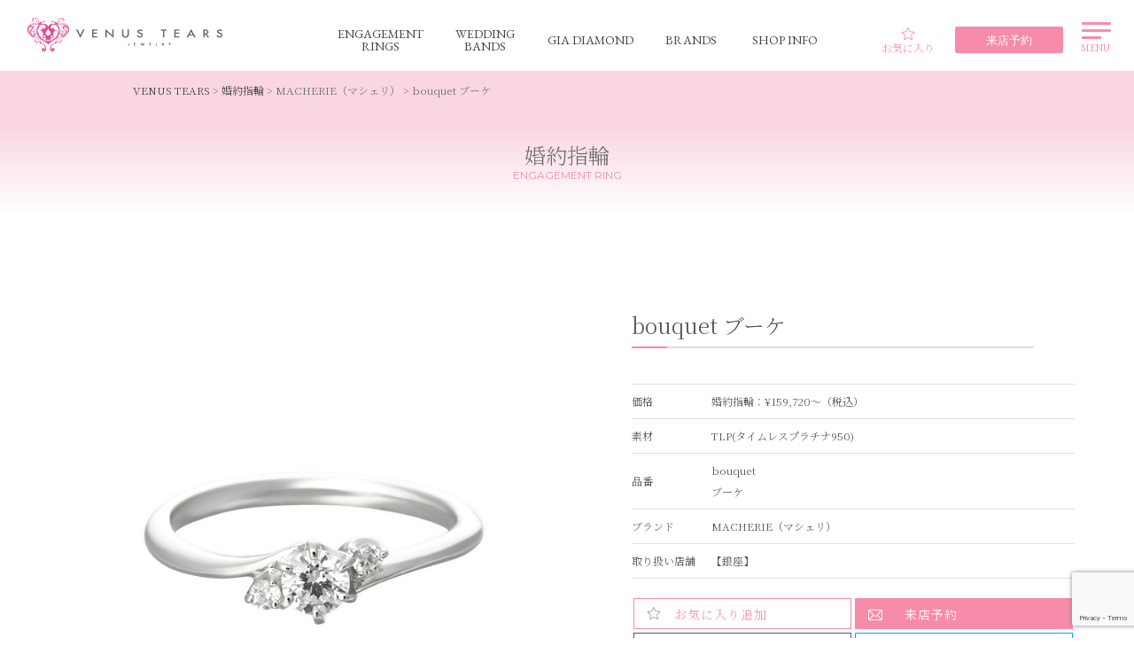

--- FILE ---
content_type: text/html; charset=UTF-8
request_url: https://www.venus-tears.jp/engagement/bouquet.html
body_size: 18295
content:
<!DOCTYPE html>
<html lang="ja">
<!--[if lt IE 7 ]><html class="ie" lang="ja"><![endif]-->
<!--[if IE 7 ]><html class="ie" lang="ja"><![endif]-->
<!--[if IE 8 ]><html class="ie8" lang="ja"><![endif]-->
<!--[if IE 9 ]> <html class="ie9" lang="ja"> <![endif]-->
<!--[if (gt IE 9)|!(IE)]><!-->
<html lang="ja" class="no-js">
<!--<![endif]-->

<head>
    
<!-- Google Tag Manager -->
<script>(function(w,d,s,l,i){w[l]=w[l]||[];w[l].push({'gtm.start':
new Date().getTime(),event:'gtm.js'});var f=d.getElementsByTagName(s)[0],
j=d.createElement(s),dl=l!='dataLayer'?'&l='+l:'';j.async=true;j.src=
'https://www.googletagmanager.com/gtm.js?id='+i+dl;f.parentNode.insertBefore(j,f);
})(window,document,'script','dataLayer','GTM-W8DHQQ8');</script>
<!-- End Google Tag Manager -->


    <!-- store session info -->
    


    
    <meta charset="UTF-8">
    <meta http-equiv="X-UA-Compatible" content="IE=edge">
    <meta name="viewport" content="width=device-width,initial-scale=1.0,minimum-scale=1.0">
    <meta name="format-detection" content="telephone=no">
    <meta name="google-site-verification" content="">
    <!-- Pinterestの所有者確認タグ -->
    <meta name="p:domain_verify" content="fa1388ce1b9d4c9dbb8404a17f7b0485" />
    <!-- End Pinterestの所有者確認タグ -->
    <link rel="shortcut icon" href="/favicon.ico">
    <link rel="apple-touch-icon" href="/apple-touch-icon-152x152.png">
    <link rel="pingback" href="https://www.venus-tears.jp/xmlrpc.php">
    
        
    <link rel="stylesheet" href="//maxcdn.bootstrapcdn.com/font-awesome/4.3.0/css/font-awesome.min.css">

    	<style>img:is([sizes="auto" i], [sizes^="auto," i]) { contain-intrinsic-size: 3000px 1500px }</style>
	
		<!-- All in One SEO 4.4.7.1 - aioseo.com -->
		<title>bouquet ブーケ｜タイムレスプラチナ｜婚約指輪のVENUS TEARS | VENUS TEARS</title>
		<meta name="robots" content="max-image-preview:large" />
		<meta name="google-site-verification" content="7GktqwoAJXfAu7oqmk8Jk7fyam1z1afDS3Vi9K0crT8" />
		<meta name="keywords" content="マシェリ,婚約指輪,venus tears,ヴィーナスティアーズ" />
		<link rel="canonical" href="https://www.venus-tears.jp/engagement/bouquet.html" />
		<meta name="generator" content="All in One SEO (AIOSEO) 4.4.7.1" />
		<meta name="google" content="nositelinkssearchbox" />
		<script type="application/ld+json" class="aioseo-schema">
			{"@context":"https:\/\/schema.org","@graph":[{"@type":"BreadcrumbList","@id":"https:\/\/www.venus-tears.jp\/engagement\/bouquet.html#breadcrumblist","itemListElement":[{"@type":"ListItem","@id":"https:\/\/www.venus-tears.jp\/#listItem","position":1,"item":{"@type":"WebPage","@id":"https:\/\/www.venus-tears.jp\/","name":"\u5bb6","description":"\u3008\u9280\u5ea7\u30ce\u30dc 4F\u3009\u9280\u5ea7\u3067\u8a71\u984c\u306e\u5a5a\u7d04\u6307\u8f2a\u30fb\u7d50\u5a5a\u6307\u8f2a\u306e\u30bb\u30ec\u30af\u30c8\u30b7\u30e7\u30c3\u30d7 VENUS TEARS\uff08\u30f4\u30a3\u30fc\u30ca\u30b9\u30c6\u30a3\u30a2\u30fc\u30ba\uff09\u3002\u96d1\u8a8c\u306b\u3082\u591a\u6570\u63b2\u8f09\u306e\u5a5a\u7d04\u6307\u8f2a\u30fb\u7d50\u5a5a\u6307\u8f2a\u3092\u591a\u6570\u30e9\u30a4\u30f3\u30ca\u30c3\u30d7\u3002\u3059\u3079\u3066\u3054\u8a66\u7740\u3044\u305f\u3060\u3051\u307e\u3059\u3002\u9ad8\u54c1\u8cea\u306a\u304c\u3089\u5b89\u3044\u30011ct\u30c0\u30a4\u30e4\u30e2\u30f3\u30c9\u3084\u30a8\u30bf\u30cb\u30c6\u30a3\u30ea\u30f3\u30b0\u7b49\u3002","url":"https:\/\/www.venus-tears.jp\/"}}]},{"@type":"Organization","@id":"https:\/\/www.venus-tears.jp\/#organization","name":"VENUS TEARS","url":"https:\/\/www.venus-tears.jp\/"},{"@type":"Person","@id":"https:\/\/www.venus-tears.jp\/author\/venustears#author","url":"https:\/\/www.venus-tears.jp\/author\/venustears","name":"venustears","image":{"@type":"ImageObject","@id":"https:\/\/www.venus-tears.jp\/engagement\/bouquet.html#authorImage","url":"https:\/\/secure.gravatar.com\/avatar\/7ed25e5b04080a53e80a47b13bc5c740befdc1d01c8f863ac0fbcf7bff739134?s=96&d=mm&r=g","width":96,"height":96,"caption":"venustears"}},{"@type":"WebPage","@id":"https:\/\/www.venus-tears.jp\/engagement\/bouquet.html#webpage","url":"https:\/\/www.venus-tears.jp\/engagement\/bouquet.html","name":"bouquet \u30d6\u30fc\u30b1\uff5c\u30bf\u30a4\u30e0\u30ec\u30b9\u30d7\u30e9\u30c1\u30ca\uff5c\u5a5a\u7d04\u6307\u8f2a\u306eVENUS TEARS | VENUS TEARS","inLanguage":"ja","isPartOf":{"@id":"https:\/\/www.venus-tears.jp\/#website"},"breadcrumb":{"@id":"https:\/\/www.venus-tears.jp\/engagement\/bouquet.html#breadcrumblist"},"author":{"@id":"https:\/\/www.venus-tears.jp\/author\/venustears#author"},"creator":{"@id":"https:\/\/www.venus-tears.jp\/author\/venustears#author"},"datePublished":"2019-11-04T09:49:14+09:00","dateModified":"2025-11-28T09:14:00+09:00"},{"@type":"WebSite","@id":"https:\/\/www.venus-tears.jp\/#website","url":"https:\/\/www.venus-tears.jp\/","name":"VENUS TEARS","description":"Just another WordPress site","inLanguage":"ja","publisher":{"@id":"https:\/\/www.venus-tears.jp\/#organization"}}]}
		</script>
		<!-- All in One SEO -->

<link rel='dns-prefetch' href='//static.addtoany.com' />
<link rel='stylesheet' id='sbi_styles-css' href='https://www.venus-tears.jp/wp-content/plugins/instagram-feed-pro/css/sbi-styles.min.css?ver=6.4.1' type='text/css' media='all' />
<link rel='stylesheet' id='wp-block-library-css' href='https://www.venus-tears.jp/wp-includes/css/dist/block-library/style.min.css?ver=6.8.3' type='text/css' media='all' />
<style id='classic-theme-styles-inline-css' type='text/css'>
/*! This file is auto-generated */
.wp-block-button__link{color:#fff;background-color:#32373c;border-radius:9999px;box-shadow:none;text-decoration:none;padding:calc(.667em + 2px) calc(1.333em + 2px);font-size:1.125em}.wp-block-file__button{background:#32373c;color:#fff;text-decoration:none}
</style>
<style id='global-styles-inline-css' type='text/css'>
:root{--wp--preset--aspect-ratio--square: 1;--wp--preset--aspect-ratio--4-3: 4/3;--wp--preset--aspect-ratio--3-4: 3/4;--wp--preset--aspect-ratio--3-2: 3/2;--wp--preset--aspect-ratio--2-3: 2/3;--wp--preset--aspect-ratio--16-9: 16/9;--wp--preset--aspect-ratio--9-16: 9/16;--wp--preset--color--black: #000000;--wp--preset--color--cyan-bluish-gray: #abb8c3;--wp--preset--color--white: #ffffff;--wp--preset--color--pale-pink: #f78da7;--wp--preset--color--vivid-red: #cf2e2e;--wp--preset--color--luminous-vivid-orange: #ff6900;--wp--preset--color--luminous-vivid-amber: #fcb900;--wp--preset--color--light-green-cyan: #7bdcb5;--wp--preset--color--vivid-green-cyan: #00d084;--wp--preset--color--pale-cyan-blue: #8ed1fc;--wp--preset--color--vivid-cyan-blue: #0693e3;--wp--preset--color--vivid-purple: #9b51e0;--wp--preset--gradient--vivid-cyan-blue-to-vivid-purple: linear-gradient(135deg,rgba(6,147,227,1) 0%,rgb(155,81,224) 100%);--wp--preset--gradient--light-green-cyan-to-vivid-green-cyan: linear-gradient(135deg,rgb(122,220,180) 0%,rgb(0,208,130) 100%);--wp--preset--gradient--luminous-vivid-amber-to-luminous-vivid-orange: linear-gradient(135deg,rgba(252,185,0,1) 0%,rgba(255,105,0,1) 100%);--wp--preset--gradient--luminous-vivid-orange-to-vivid-red: linear-gradient(135deg,rgba(255,105,0,1) 0%,rgb(207,46,46) 100%);--wp--preset--gradient--very-light-gray-to-cyan-bluish-gray: linear-gradient(135deg,rgb(238,238,238) 0%,rgb(169,184,195) 100%);--wp--preset--gradient--cool-to-warm-spectrum: linear-gradient(135deg,rgb(74,234,220) 0%,rgb(151,120,209) 20%,rgb(207,42,186) 40%,rgb(238,44,130) 60%,rgb(251,105,98) 80%,rgb(254,248,76) 100%);--wp--preset--gradient--blush-light-purple: linear-gradient(135deg,rgb(255,206,236) 0%,rgb(152,150,240) 100%);--wp--preset--gradient--blush-bordeaux: linear-gradient(135deg,rgb(254,205,165) 0%,rgb(254,45,45) 50%,rgb(107,0,62) 100%);--wp--preset--gradient--luminous-dusk: linear-gradient(135deg,rgb(255,203,112) 0%,rgb(199,81,192) 50%,rgb(65,88,208) 100%);--wp--preset--gradient--pale-ocean: linear-gradient(135deg,rgb(255,245,203) 0%,rgb(182,227,212) 50%,rgb(51,167,181) 100%);--wp--preset--gradient--electric-grass: linear-gradient(135deg,rgb(202,248,128) 0%,rgb(113,206,126) 100%);--wp--preset--gradient--midnight: linear-gradient(135deg,rgb(2,3,129) 0%,rgb(40,116,252) 100%);--wp--preset--font-size--small: 13px;--wp--preset--font-size--medium: 20px;--wp--preset--font-size--large: 36px;--wp--preset--font-size--x-large: 42px;--wp--preset--spacing--20: 0.44rem;--wp--preset--spacing--30: 0.67rem;--wp--preset--spacing--40: 1rem;--wp--preset--spacing--50: 1.5rem;--wp--preset--spacing--60: 2.25rem;--wp--preset--spacing--70: 3.38rem;--wp--preset--spacing--80: 5.06rem;--wp--preset--shadow--natural: 6px 6px 9px rgba(0, 0, 0, 0.2);--wp--preset--shadow--deep: 12px 12px 50px rgba(0, 0, 0, 0.4);--wp--preset--shadow--sharp: 6px 6px 0px rgba(0, 0, 0, 0.2);--wp--preset--shadow--outlined: 6px 6px 0px -3px rgba(255, 255, 255, 1), 6px 6px rgba(0, 0, 0, 1);--wp--preset--shadow--crisp: 6px 6px 0px rgba(0, 0, 0, 1);}:where(.is-layout-flex){gap: 0.5em;}:where(.is-layout-grid){gap: 0.5em;}body .is-layout-flex{display: flex;}.is-layout-flex{flex-wrap: wrap;align-items: center;}.is-layout-flex > :is(*, div){margin: 0;}body .is-layout-grid{display: grid;}.is-layout-grid > :is(*, div){margin: 0;}:where(.wp-block-columns.is-layout-flex){gap: 2em;}:where(.wp-block-columns.is-layout-grid){gap: 2em;}:where(.wp-block-post-template.is-layout-flex){gap: 1.25em;}:where(.wp-block-post-template.is-layout-grid){gap: 1.25em;}.has-black-color{color: var(--wp--preset--color--black) !important;}.has-cyan-bluish-gray-color{color: var(--wp--preset--color--cyan-bluish-gray) !important;}.has-white-color{color: var(--wp--preset--color--white) !important;}.has-pale-pink-color{color: var(--wp--preset--color--pale-pink) !important;}.has-vivid-red-color{color: var(--wp--preset--color--vivid-red) !important;}.has-luminous-vivid-orange-color{color: var(--wp--preset--color--luminous-vivid-orange) !important;}.has-luminous-vivid-amber-color{color: var(--wp--preset--color--luminous-vivid-amber) !important;}.has-light-green-cyan-color{color: var(--wp--preset--color--light-green-cyan) !important;}.has-vivid-green-cyan-color{color: var(--wp--preset--color--vivid-green-cyan) !important;}.has-pale-cyan-blue-color{color: var(--wp--preset--color--pale-cyan-blue) !important;}.has-vivid-cyan-blue-color{color: var(--wp--preset--color--vivid-cyan-blue) !important;}.has-vivid-purple-color{color: var(--wp--preset--color--vivid-purple) !important;}.has-black-background-color{background-color: var(--wp--preset--color--black) !important;}.has-cyan-bluish-gray-background-color{background-color: var(--wp--preset--color--cyan-bluish-gray) !important;}.has-white-background-color{background-color: var(--wp--preset--color--white) !important;}.has-pale-pink-background-color{background-color: var(--wp--preset--color--pale-pink) !important;}.has-vivid-red-background-color{background-color: var(--wp--preset--color--vivid-red) !important;}.has-luminous-vivid-orange-background-color{background-color: var(--wp--preset--color--luminous-vivid-orange) !important;}.has-luminous-vivid-amber-background-color{background-color: var(--wp--preset--color--luminous-vivid-amber) !important;}.has-light-green-cyan-background-color{background-color: var(--wp--preset--color--light-green-cyan) !important;}.has-vivid-green-cyan-background-color{background-color: var(--wp--preset--color--vivid-green-cyan) !important;}.has-pale-cyan-blue-background-color{background-color: var(--wp--preset--color--pale-cyan-blue) !important;}.has-vivid-cyan-blue-background-color{background-color: var(--wp--preset--color--vivid-cyan-blue) !important;}.has-vivid-purple-background-color{background-color: var(--wp--preset--color--vivid-purple) !important;}.has-black-border-color{border-color: var(--wp--preset--color--black) !important;}.has-cyan-bluish-gray-border-color{border-color: var(--wp--preset--color--cyan-bluish-gray) !important;}.has-white-border-color{border-color: var(--wp--preset--color--white) !important;}.has-pale-pink-border-color{border-color: var(--wp--preset--color--pale-pink) !important;}.has-vivid-red-border-color{border-color: var(--wp--preset--color--vivid-red) !important;}.has-luminous-vivid-orange-border-color{border-color: var(--wp--preset--color--luminous-vivid-orange) !important;}.has-luminous-vivid-amber-border-color{border-color: var(--wp--preset--color--luminous-vivid-amber) !important;}.has-light-green-cyan-border-color{border-color: var(--wp--preset--color--light-green-cyan) !important;}.has-vivid-green-cyan-border-color{border-color: var(--wp--preset--color--vivid-green-cyan) !important;}.has-pale-cyan-blue-border-color{border-color: var(--wp--preset--color--pale-cyan-blue) !important;}.has-vivid-cyan-blue-border-color{border-color: var(--wp--preset--color--vivid-cyan-blue) !important;}.has-vivid-purple-border-color{border-color: var(--wp--preset--color--vivid-purple) !important;}.has-vivid-cyan-blue-to-vivid-purple-gradient-background{background: var(--wp--preset--gradient--vivid-cyan-blue-to-vivid-purple) !important;}.has-light-green-cyan-to-vivid-green-cyan-gradient-background{background: var(--wp--preset--gradient--light-green-cyan-to-vivid-green-cyan) !important;}.has-luminous-vivid-amber-to-luminous-vivid-orange-gradient-background{background: var(--wp--preset--gradient--luminous-vivid-amber-to-luminous-vivid-orange) !important;}.has-luminous-vivid-orange-to-vivid-red-gradient-background{background: var(--wp--preset--gradient--luminous-vivid-orange-to-vivid-red) !important;}.has-very-light-gray-to-cyan-bluish-gray-gradient-background{background: var(--wp--preset--gradient--very-light-gray-to-cyan-bluish-gray) !important;}.has-cool-to-warm-spectrum-gradient-background{background: var(--wp--preset--gradient--cool-to-warm-spectrum) !important;}.has-blush-light-purple-gradient-background{background: var(--wp--preset--gradient--blush-light-purple) !important;}.has-blush-bordeaux-gradient-background{background: var(--wp--preset--gradient--blush-bordeaux) !important;}.has-luminous-dusk-gradient-background{background: var(--wp--preset--gradient--luminous-dusk) !important;}.has-pale-ocean-gradient-background{background: var(--wp--preset--gradient--pale-ocean) !important;}.has-electric-grass-gradient-background{background: var(--wp--preset--gradient--electric-grass) !important;}.has-midnight-gradient-background{background: var(--wp--preset--gradient--midnight) !important;}.has-small-font-size{font-size: var(--wp--preset--font-size--small) !important;}.has-medium-font-size{font-size: var(--wp--preset--font-size--medium) !important;}.has-large-font-size{font-size: var(--wp--preset--font-size--large) !important;}.has-x-large-font-size{font-size: var(--wp--preset--font-size--x-large) !important;}
:where(.wp-block-post-template.is-layout-flex){gap: 1.25em;}:where(.wp-block-post-template.is-layout-grid){gap: 1.25em;}
:where(.wp-block-columns.is-layout-flex){gap: 2em;}:where(.wp-block-columns.is-layout-grid){gap: 2em;}
:root :where(.wp-block-pullquote){font-size: 1.5em;line-height: 1.6;}
</style>
<link rel='stylesheet' id='contact-form-7-css' href='https://www.venus-tears.jp/wp-content/plugins/contact-form-7/includes/css/styles.css?ver=6.1.1' type='text/css' media='all' />
<link rel='stylesheet' id='responsive-lightbox-tosrus-css' href='https://www.venus-tears.jp/wp-content/plugins/responsive-lightbox/assets/tosrus/jquery.tosrus.min.css?ver=2.4.5' type='text/css' media='all' />
<link rel='stylesheet' id='udefault-css' href='https://www.venus-tears.jp/wp-content/plugins/ultimate-wp-query-search-filter/themes/default.css?ver=all' type='text/css' media='all' />
<link rel='stylesheet' id='wpsl-styles-css' href='https://www.venus-tears.jp/wp-content/plugins/wp-store-locator/css/styles.min.css?ver=2.2.241' type='text/css' media='all' />
<link rel='stylesheet' id='addtoany-css' href='https://www.venus-tears.jp/wp-content/plugins/add-to-any/addtoany.min.css?ver=1.16' type='text/css' media='all' />
<link rel="https://api.w.org/" href="https://www.venus-tears.jp/wp-json/" /><link rel="EditURI" type="application/rsd+xml" title="RSD" href="https://www.venus-tears.jp/xmlrpc.php?rsd" />
<link rel='shortlink' href='https://www.venus-tears.jp/?p=7751' />
<link rel="alternate" title="oEmbed (JSON)" type="application/json+oembed" href="https://www.venus-tears.jp/wp-json/oembed/1.0/embed?url=https%3A%2F%2Fwww.venus-tears.jp%2Fengagement%2Fbouquet.html" />
<link rel="alternate" title="oEmbed (XML)" type="text/xml+oembed" href="https://www.venus-tears.jp/wp-json/oembed/1.0/embed?url=https%3A%2F%2Fwww.venus-tears.jp%2Fengagement%2Fbouquet.html&#038;format=xml" />
<script type="text/javascript">
	window._se_plugin_version = '8.1.9';
</script>
<!-- Custom Feeds for Instagram CSS -->
<style type="text/css">
.sb_instagram_header{margin:20px 0 10px; padding-left:20px!important;}
.sbi_header_hashtag_icon{
background:-webkit-linear-gradient(135deg, #427eff 0%, #f13f79 70%) no-repeat;
background: linear-gradient(135deg, #427eff 0%, #f13f79 70%) no-repeat;
opacity:1 !important;
}
.sbi_header_hashtag_icon:before{
content: '';
position: absolute;
top: 23px;
left: -18px;
width: 60px;
height: 60px;
background: -webkit-radial-gradient(#ffdb2c 10%, rgba(255, 105, 34, 0.65) 55%, rgba(255, 88, 96, 0) 70%);
background: radial-gradient(#ffdb2c 10%, rgba(255, 105, 34, 0.65) 55%, rgba(255, 88, 96, 0) 70%);
}
a.sbi_header_link:hover{opacity:0.9;}
@media screen and (max-width: 767px){
#sbi_lightbox .sbi-owl-nav > div{top:93%;}
.sbi-owl-prev{left: 20%!important;}
.sbi-owl-next{right: 20%!important;}
}
@media screen and (min-width: 768px){
#sbi_lightbox .sbi-owl-nav > div{top:96.5%;}
.sbi-owl-prev.up{left: 30%!important;}
.sbi-owl-next.up{right: 30%!important;}
}
</style>
<script>
            document.addEventListener( 'wpcf7mailsent', function( event ) { //フォーム送信が完了した時
              if ( '309' == event.detail.contactFormId ) { //contactform7のidが309の場合に限って
                ga( 'send', 'event', 'Contact Form', 'submit', 'お問い合わせ' );
              }
            }, false );
            document.addEventListener( 'wpcf7mailsent', function( event ) { //フォーム送信が完了した時
              if ( '84' == event.detail.contactFormId ) { //contactform7のidが84の場合に限って
                ga( 'send', 'event', 'Contact Form', 'submit', '来店予約' );
              }
            }, false );
            </script><link rel="icon" href="https://www.venus-tears.jp/wp-content/uploads/2022/11/cropped-vtfavicon-32x32.png" sizes="32x32" />
<link rel="icon" href="https://www.venus-tears.jp/wp-content/uploads/2022/11/cropped-vtfavicon-192x192.png" sizes="192x192" />
<link rel="apple-touch-icon" href="https://www.venus-tears.jp/wp-content/uploads/2022/11/cropped-vtfavicon-180x180.png" />
<meta name="msapplication-TileImage" content="https://www.venus-tears.jp/wp-content/uploads/2022/11/cropped-vtfavicon-270x270.png" />

    
    <link href="https://www.venus-tears.jp/wp-content/themes/venustears/common/css/import.css" rel="stylesheet" media="all">
    <link href="https://fonts.googleapis.com/css?family=Fredoka+One" rel="stylesheet">
    <!--[if lt IE 9]>
	<link href="https://www.venus-tears.jp/wp-content/themes/venustears/common/css/master.css" rel="stylesheet" media="all">
	<link href="https://www.venus-tears.jp/wp-content/themes/venustears/common/css/block.css" rel="stylesheet" media="all">
	<script async src="https://www.venus-tears.jp/wp-content/themes/venustears/common/js/html5shiv.js"></script>
	<![endif]-->

        

    <!-- SimpleBar CSS -->
    <link rel="stylesheet" href="https://cdn.jsdelivr.net/npm/simplebar@latest/dist/simplebar.css" />


    <!-- Facebook広告 ドメイン認証 -->
    <meta name="facebook-domain-verification" content="97u5sihnjxnoafj1dq044ml240mbq1" />


</head>

<body class="wp-singular engagement-template-default single single-engagement postid-7751 wp-theme-venustears" id="pagetop">
<!-- Google Tag Manager (noscript) -->
<noscript><iframe src="https://www.googletagmanager.com/ns.html?id=GTM-W8DHQQ8"
height="0" width="0" style="display:none;visibility:hidden"></iframe></noscript>
<!-- End Google Tag Manager (noscript) -->

    <div class="overlay02"></div>
    <div class="overlay"></div>

    <!-- header -->
    <header id="comhead">
        <div class="sp_none side_menu">
            <div class="h_btm clearfix">


                <!-- logo  -->
                <div class="logo"><a href="https://www.venus-tears.jp/"><img src="https://www.venus-tears.jp/wp-content/themes/venustears/img/venustearslogo.png" width="222" height="38" alt="VENUS TEARS"></a></div>

                <div class="nav_mid">

                    <nav>
                        <div id="nav_wra_sp">

                            <ul class="clearfix primary_nav fade">

                                <li class="desktop_nav nav01">
                                    <a href="https://www.venus-tears.jp/engagement/"><span class="regal_typeface desktop_nav en">ENGAGEMENT<br>RINGS</span><span class="regal_typeface desktop_nav jp">婚約指輪</span></a>
                                </li>

                                <li class="desktop_nav nav02"><a href="https://www.venus-tears.jp/marriage/"><span class="regal_typeface desktop_nav en">WEDDING<br>BANDS</span><span class="regal_typeface desktop_nav jp">結婚指輪</span></a></li>

                                <li class="desktop_nav nav05"><a href="https://www.venus-tears.jp/giadiamond/"><span class="regal_typeface desktop_nav en">GIA DIAMOND</span><span class="regal_typeface desktop_nav jp">GIA ダイヤモンド</span></a></li>

                                <li class="desktop_nav nav07"><a href="https://www.venus-tears.jp/brand/"><span class="regal_typeface desktop_nav en">BRANDS</span><span class="regal_typeface desktop_nav jp">ブランド一覧</span></a></li>

                                <li class="desktop_nav nav06"><a href="https://www.venus-tears.jp/shopinfo/"><span class="regal_typeface desktop_nav en">SHOP INFO</span><span class="regal_typeface desktop_nav jp">店舗情報</span></a></li>

                            </ul>

                        </div>

                    </nav>

                </div>
                <div class="nav_right">
                    <!-- favourite items button starts-->
                    <div class="favouriteButton">
                        <a href="https://www.venus-tears.jp/favourite">
                            <div class="favouriteButtonIcon"></div>お気に入り
                        </a>
                    </div>
                    <!-- favourite items button ends-->
                    <div class="reservationButton desktop top">
                        <a href="https://www.venus-tears.jp/reserve/">
                            <div id="btn_reserve">
                                <!-- <span class="noselect">Reservations</span> -->
                                <span class="noselect">来店予約</span>
                            </div>
                        </a>
                    </div>

                    <div class="menuToggle">
                        <!-- hamburger button menu -->
                        <span id="hamburger1" class="hamburger_button"></span>
                        <span id="hamburger2" class="hamburger_button"></span>
                        <span id="hamburger3" class="hamburger_button"></span>
                        <div class="side_menu_button">MENU</div>
                        <!-- //hamburger button menu -->
                    </div>

                </div>
            </div>

        </div>

        <!-- top prime bar for mobile -->
        <div class="prime_top_bar pc_none">

            <div class="logo_mobile">
                <div class="frame_mobile">
                    <div class="logo">
                        <a href="https://www.venus-tears.jp/">
                            <img src="https://www.venus-tears.jp/wp-content/themes/venustears/img/logo.gif" alt="VENUS TEARS">
                        </a>
                    </div>
                </div>
            </div>


            <div class="right_buttons_menu">
                <div class="frame_mobile">

                    <div class="favourite_button_mobile">
                        <div class="frame_mobile">
                            <a id="fav_button" href="https://www.venus-tears.jp/favourite">
                            </a>
                        </div>
                    </div>

                    <div class="menu_button_mobile">
                        <div class="frame_mobile">
                            <div class="menu_toggle_mobile">
                                <!-- hamburger button menu -->
                                <span id="hamburger1" class="hamburger_button"></span>
                                <span id="hamburger2" class="hamburger_button"></span>
                                <span id="hamburger3" class="hamburger_button"></span>
                                <div class="side_menu_button">MENU</div>
                                <!-- //hamburger button menu -->
                            </div>
                        </div>
                    </div>
                </div>
            </div>

        </div>

        <!-- new navigation for mobile -->
        <div class="nav_mid_sp">

            <ul class="primary_nav fade clearfix">

                <!-- <li class="desktop_nav twoliner"><a href="https://www.venus-tears.jp/engagement/"><span>ENGAGEMENT<br>RINGS</span></a>
				</li>
				<li class="desktop_nav twoliner"><a href="https://www.venus-tears.jp/marriage/"><span>WEDDING<br>BANDS</span></a>
				</li>
				<li class="desktop_nav"><a href="https://www.venus-tears.jp/shopinfo/"><span>SHOP INFO</span></a>
				</li>
				<li class="desktop_nav"><a href="https://www.venus-tears.jp/reserve/"><span>RESERVE</span></a>
				</li> -->
                <li class="desktop_nav twoliner"><a href="https://www.venus-tears.jp/engagement/"><span>婚約指輪</span></a>
                </li>
                <li class="desktop_nav twoliner"><a href="https://www.venus-tears.jp/marriage/"><span>結婚指輪</span></a>
                </li>
                <li class="desktop_nav"><a href="https://www.venus-tears.jp/shopinfo/"><span>店舗情報</span></a>
                </li>
                <li class="desktop_nav"><a href="https://www.venus-tears.jp/reserve/"><span>来店予約</span></a>
                </li>

            </ul>
        </div>

        <div class="close_side_menu"></div>

        <!-- this is the menu sidebar itself -->
        <div class="side_menu">
            <div id="menu">
                <div class="side_menu_top">

                    <div class="reservationButton desktop in_menu">
                        <a href="https://www.venus-tears.jp/reserve/">
                            <div id="btn_reserve">
                                <!-- <span class="noselect">Reservations</span> -->
                                <span class="noselect">来店予約</span>
                                <div id="circle"></div>
                            </div>
                        </a>
                    </div>
                    <div class="sp_none">
                        <div class="menuToggle in_menu">
                            <!-- hamburger button menu -->
                            <span id="hamburger1" class="hamburger_button"></span>
                            <span id="hamburger2" class="hamburger_button"></span>
                            <span id="hamburger3" class="hamburger_button"></span>
                            <div class="side_menu_button">MENU</div>
                            <!-- //hamburger button menu -->
                        </div>
                    </div>
                </div>

                <div class="side_menu_searchbox regal_typeface">
                    <form method="get" action="https://www.venus-tears.jp/">
                        <input type="text" name="s" value="" placeholder="商品を探す" />
                        <input type="submit" value="" class="submit_button">
                    </form>
                </div>

                <div class="nav_choices" data-simplebar>
                    <ul class="nav_choices_prime">
                        <a href="https://www.venus-tears.jp/engagement/">
                            <li id="prime1">
                                婚約指輪
                            </li>
                        </a>
                        <a href="https://www.venus-tears.jp/marriage/">
                            <li id="prime2">
                                結婚指輪
                            </li>
                        </a>
                        <a href="https://www.venus-tears.jp/setring/">
                            <li id="prime3">
                                セットリング
                            </li>
                        </a>
                        <a href="https://www.venus-tears.jp/favourite/">
                            <li id="prime6">
                                お気に入り
                            </li>
                        </a>
                        <a href="https://www.venus-tears.jp/giadiamond/">
                            <li id="prime4">
                                GIA ダイヤモンド
                            </li>
                        </a>
                        <a href="https://www.venus-tears.jp/brand/">
                            <li id="prime5">
                                ブランド一覧
                            </li>
                        </a>
                    </ul>

                    <ul class="nav_choices_next">
                        <li id="next1">

                            <a href="https://www.venus-tears.jp/shopinfo/">
                                店舗情報
                            </a>
                            <ul class="shopinfo_selection">
                                <li id="shop1">
                                    <a href="https://www.venus-tears.jp/shopinfo/venus-tears-ginza.html/">
                                        銀座店
                                    </a>
                                </li>
                                <li id="shop2">
                                    <a href="https://www.venus-tears.jp/shopinfo/venus-tears-kashiwa.html/">
                                        イオンモール柏店
                                    </a>
                                </li>
                            </ul>
                        </li>
                        <a href="https://www.venus-tears.jp/reserve/">
                            <li id="next2">
                                来店予約
                            </li>
                        </a>
                        <a href="https://www.venus-tears.jp/line-info/">
                            <li id="next3">
                                LINEお問い合わせ
                            </li>
                        </a>
                        <a href="https://venustears.theshop.jp/">
                            <li id="next4">
                                ONLINE SHOP
                            </li>
                        </a>
                    </ul>

                    <ul class="nav_choices_other">
                        <a href="https://www.venus-tears.jp/concept">
                            <li id="other2">コンセプト</li>
                        </a>
                        <a href="https://www.venus-tears.jp/questionnaire">
                            <li id="other2">婚約指輪タイプ診断</li>
                        </a>
                        <a href="https://www.venus-tears.jp/voice">
                            <li id="other6">お客様の声</li>
                        </a>
                        <a href="https://www.venus-tears.jp/privilege">
                            <li id="other3">特典とサービス</li>
                        </a>
                        <a href="https://www.venus-tears.jp/blog/">
                            <li id="other5">スタッフブログ</li>
                        </a>
                        <a href="https://www.venus-tears.jp/columns">
                            <li id="other5">ウェディングコラム</li>
                        </a>
                        <a href="https://www.venus-tears.jp/quality">
                            <li id="other9">指輪への想い</li>
                        </a>
                        <a href="https://www.venus-tears.jp/for-men">
                            <li id="other9">男性のお客様へ</li>
                        </a>
                        <a href="https://www.venus-tears.jp/faq">
                            <li id="other9">ブライダル FAQ</li>
                        </a>
                        <a href="https://www.venus-tears.jp/ginza-marriage">
                            <li id="other9">銀座で結婚指輪をお探しなら</li>
                        </a>
                        <a href="https://www.venus-tears.jp/onlyonering">
                            <li id="other8">世界に一つだけの婚約指輪</li>
                        </a>
                        <a href="https://www.venus-tears.jp/concept/reason-why/">
                            <li id="other8">選ばれる理由</li>
                        </a>
                    </ul>
                </div>

                <div class="btm_button_array">
                    <ul>
                        <a href="https://www.instagram.com/venustears.jp/" target="_blank">
                            <li id="btmbtn_ig">Instagram</li>
                        </a>
                        <a href="https://www.facebook.com/VenusTears.Japan/" target="_blank">
                            <li id="btmbtn_fb">Facebook</li>
                        </a>
                        <a href="https://venus-tears.sg/" target="_blank">
                            <li id="btmbtn_jpvt">Global Site</li>
                        </a>
                        <a href="/lp_ginza_en" target="_blank">
                            <li id="btmbtn_en">English page</li>
                        </a>
                    </ul>
                </div>

            </div>
        </div>
        <!-- //menu from side -->
    </header>
    <!-- //header -->

    <!-- SimpleBar JS -->
    <script src="https://cdn.jsdelivr.net/npm/simplebar@latest/dist/simplebar.min.js"></script>
    
    <script src="https://www.venus-tears.jp/wp-content/themes/venustears/common/js/jquery-1.8.3.min.js"></script>

	
    <script>




        // for side menu
        document.querySelector('.menuToggle').onclick = function() {
            $("#menu").toggleClass("show");
            $(".close_side_menu").toggleClass("show");
            $(".side_menu_button").toggleClass("show");
            $(".hamburger_button").toggleClass("show");
            $("#fav_button").toggleClass("above");
            $(".reservationButton.desktop").toggleClass("overlapped");
            $(".reservationButton.desktop").toggleClass("fade");
        };
        document.querySelector('.menuToggle.in_menu').onclick = function() {
            $("#menu").toggleClass("show");
            $(".close_side_menu").toggleClass("show");
            $(".side_menu_button").toggleClass("show");
            $(".hamburger_button").toggleClass("show");
            $("#fav_button").toggleClass("above");
            $(".reservationButton.desktop").toggleClass("overlapped");
            $(".reservationButton.desktop").toggleClass("fade");
        };
        document.querySelector('.menu_toggle_mobile').onclick = function() {
            $("#menu").toggleClass("show");
            $(".close_side_menu").toggleClass("show");
            $(".side_menu_button").toggleClass("show");
            $(".hamburger_button").toggleClass("show");
            $("#fav_button").toggleClass("above");
        };
        document.querySelector('.close_side_menu').onclick = function() {
            $("#menu").toggleClass("show");
            $(".close_side_menu").toggleClass("show");
            $(".side_menu_button").toggleClass("show");
            $(".hamburger_button").toggleClass("show");
            $("#fav_button").toggleClass("above");
        };
		
		
    </script>


<style>
.simplebar-scrollbar::before {
  background: #f9dce5;
}
</style>
<head>
	<link media='(min-width: 641px)' href="https://www.venus-tears.jp/wp-content/themes/venustears/common/css/single_product.css" rel="stylesheet">
	<link media='(max-width: 640px)' href="https://www.venus-tears.jp/wp-content/themes/venustears/common/css/sp_single_product.css" rel="stylesheet">
	<link rel="stylesheet" href="https://cdnjs.cloudflare.com/ajax/libs/font-awesome/4.7.0/css/font-awesome.min.css">
</head>

<!-- breadcrumb -->
<div class="breadcrumb">
	<p><a property="item" typeof="WebPage" title="VENUS TEARSへ移動" href="https://www.venus-tears.jp" class="home">VENUS
			TEARS</a> &gt;
		<a property="item" typeof="WebPage" title="婚約指輪へ移動" href="https://www.venus-tears.jp/engagement" class="post post-engagement-archive">婚約指輪</a> &gt;
		<span>MACHERIE（マシェリ）</span> &gt;
		bouquet ブーケ	</p>
</div>
<!-- breadcrumb -->

<div class="pagetit" style="display: flex;">
	<h1>婚約指輪<span>ENGAGEMENT RING</span></h1>
</div>

<!-- wrap -->
<div class="wrapper col1 clearfix">

	<!-- main -->
	<div class="main engagement">

		<div class="contents_area single_product">

			<!-- <h3 class="rings">bouquet ブーケ</h3> -->

			<div class="product_area">
				<div class="product_area">
					<div class="ringDetailPictArea">

						<div class="ring_photo">
							<div class="image_box">

								<span><img src="https://www.venus-tears.jp/wp-content/themes/venustears/common/img/btn_large.png" width="72" height="32" alt="拡大"></span>
								
								<p class="fb1"><a href="https://www.venus-tears.jp/wp-content/uploads/2019/11/bouquet-E-Pt-1.jpg" class="fb disable" rel="lightbox"><img id="ringImg1" src="https://www.venus-tears.jp/wp-content/uploads/2019/11/bouquet-E-Pt-1.jpg" width="500" height="500" alt="銀座・柏・直方の婚約指輪MACHERIE（マシェリ）_01" class="content_wrap" /></a></p>
								<p class="fb2"><a href="https://www.venus-tears.jp/wp-content/uploads/2019/11/bouquet-E-1.jpg" class="fb disable" rel="lightbox"><img id="ringImg2" src="https://www.venus-tears.jp/wp-content/uploads/2019/11/bouquet-E-1.jpg" width="500" height="500" alt="銀座・柏・直方の婚約指輪MACHERIE（マシェリ）_02" class="content_wrap disnon" /></a></p>
																							</div>
							<ul class="ring_thumb">
																<li><img id="ringThumbnail1" src="https://www.venus-tears.jp/wp-content/uploads/2019/11/bouquet-E-Pt-1-78x78.jpg" width="78" height="78" alt="銀座・柏・直方の婚約指輪MACHERIE（マシェリ）_01s" />
									</li>								<li><img id="ringThumbnail2" src="https://www.venus-tears.jp/wp-content/uploads/2019/11/bouquet-E-1.jpg" width="78" height="78" alt="銀座・柏・直方の婚約指輪MACHERIE（マシェリ）_02s">
									</li>															</ul>
						</div>
					</div>

					<div class="ringDetail">
						<h2 class="rings">bouquet ブーケ</h2>

						<table class="ringdata">
							<tr>
								<th>価格</th>
								<td>
									<p class="er_price">婚約指輪：¥159,720～（税込）</p>
																	</td>
							</tr>
							<tr>
								<th>素材</th>
								<td>
									<p class="er_material">TLP(タイムレスプラチナ950)</p>
																	</td>
							</tr>
							<tr>
								<th>品番</th>
								<td>
									<p class="er_num">bouquet <br> ブーケ</p>
																	</td>
							</tr>
							<tr>
								<th>ブランド</th>
								<td>
									<p class="er_brand link">
										MACHERIE（マシェリ）</a>
									</p>
								</td>
							</tr>
							<tr>
								<th>取り扱い店舗</th>
								<td>
									<p class="er_shop">【銀座】</p>
																	</td>
							</tr>
						</table>
						<!-- <div class="line_link_box">
				<p class="line_link"><a href="https://www.venus-tears.jp/line-info">LINEでご注文・ご相談承ります</a></p>
			</div> -->
												<div class="line_link_box">
							<ul class="ringDetailLink" id="ringDetailLink">
								<li class="ringDetailLink04"><a class="addTofavouriteBtn " data-id="7751"><span>お気に入り追加</span></a></li>
								<!--<li class="ringDetailLink01"><a href="https://www.venus-tears.jp/line-info/" target="_blank">LINEでご注文</a></li>-->
								<li class="ringDetailLink03"><a href="https://www.venus-tears.jp/reserve/" target="_blank">来店予約</a></li>
								<li class="ringDetailLink06 shareOnFacebookBtn" data-title="bouquet ブーケ" data-url="https%3A%2F%2Fwww.venus-tears.jp%2Fengagement%2Fbouquet.html"><a href="javascript:void(0);"><i class="fa fa-facebook"></i> <span>Facebook</span> <i class="share-icon fb-share-icon"></i></a></li>
								<!--<li class="ringDetailLink02"><a href=""
                                   target="_blank">Shop Info</a></li>-->
								<li class="ringDetailLink07 shareOntwitterBtn" data-title="bouquet ブーケ" data-url="https%3A%2F%2Fwww.venus-tears.jp%2Fengagement%2Fbouquet.html"><a href="javascript:void(0);"><i class="fa fa-twitter"></i> <span>Twitter</span> <i class="share-icon twitter-share-icon"></i></a></li>

								<!--<li class="ringDetailLink02"><a href="" target="_blank">店舗情報</a></li>-->
							</ul>
							<div class="clearfix"></div>
						</div>
						<div class="mb_ex"><p>「記念日には、花束を贈る」<br />
・サイドのメレダイヤが、センタ―ダイヤを引き立てる人気のあるデザイン。<br />
・指がキレイに見えるS字ラインで、動きのある可愛らしい印象に。<br />
・センターダイヤは、高さのある爪留めにセッティングしてあり、シンプルながらも上品な雰囲気を演出。<br />
・同じデザインの結婚指輪と合わせることで、より花束のような華やかさに。<br />
・PT950・K18YG・PG・WGの他、TLP※での作成が可能。</p>
<p>&nbsp;</p>
<p>※ 壊れにくく、長く愛用できるジュエリーを作ることを目的に開発された全く新しいプラチナ合金、「タイムレスプラチナ950(以下略TLP)」。成分特許を取得した、新しい時代のブライダルリング。通常のPt950のリングより 約5倍の強度にて勝ることが実証されています。そのため、傷や小傷が入りにくく購入当時に近いものを安心して長くご利用頂けます。</p>
<p>&nbsp;</p>
<p>TLP…172,400円(税抜)</p>
<p>PT950…145,200円(税抜)</p>
<p>K18…159,900円(税抜)</p>
<p>※中石別途料金</p>
</div>
											</div>
				</div>
			</div>
			<script src="https://ajax.googleapis.com/ajax/libs/jquery/3.0.0/jquery.min.js"></script>
			<script src="https://www.venus-tears.jp/wp-content/themes/venustears/js/favourite-product.js"></script>
			<script src="https://www.venus-tears.jp/wp-content/themes/venustears/js/single-product.js"></script>
			<div class="reviews">
				<div class="reviews_box">
    <h2>こちらのブランド商品をご購入頂いたお客様の声
        <span class="sp-none brand_name">
            MACHERIE（マシェリ）        </span>
    </h2>

    
    
    <div class="reviews_box_innar">
        <div>
            <ul>
                <li>
                    <p class="pref star">★★★★☆</p>
                </li>
                <li>
                    <p class="pref star">おそろいのデザインがおしゃれ。</p>
                </li>
                <li>
                    <p class="pref">池田様</p>
                </li>
                <li>
                    <p class="pref">銀座店</p>
                </li>
                <li>
                    <p class="pref"><p>V字のカーブが入っていて、少しだけゴールドも入っていて、私はイエローゴールドとプラチナ。彼はピンクゴールドとプラチナのコンビにしました。とても気に入ってます。</p>
</p>
                </li>
            </ul>
        </div>
    </div>

    
    <div class="reviews_box_innar">
        <div>
            <ul>
                <li>
                    <p class="pref star">★★★★★</p>
                </li>
                <li>
                    <p class="pref star">一生物を手に入れました。</p>
                </li>
                <li>
                    <p class="pref">齊藤様</p>
                </li>
                <li>
                    <p class="pref">イオンモール直方店</p>
                </li>
                <li>
                    <p class="pref"><p>0.5ctのエンゲージリングを購入しました。お店の方も皆さん楽しい方ばかりで大変良くしていただきました。一生大切にします。</p>
</p>
                </li>
            </ul>
        </div>
    </div>

    
    <div class="reviews_box_innar">
        <div>
            <ul>
                <li>
                    <p class="pref star">★★★★☆</p>
                </li>
                <li>
                    <p class="pref star">シンプルで大変かたいプラチナ。</p>
                </li>
                <li>
                    <p class="pref">中島様</p>
                </li>
                <li>
                    <p class="pref">イオンモール柏店</p>
                </li>
                <li>
                    <p class="pref"><p>シンプルなマリッジリングを探していました。着け心地も良く、ハードなプラチナの説明をうけてこちらにしました。</p>
</p>
                </li>
            </ul>
        </div>
    </div>

    
    <div class="reviews_box_innar">
        <div>
            <ul>
                <li>
                    <p class="pref star">★★★★★</p>
                </li>
                <li>
                    <p class="pref star">エンゲージリングも定員さんも良い</p>
                </li>
                <li>
                    <p class="pref">松本様</p>
                </li>
                <li>
                    <p class="pref">銀座店</p>
                </li>
                <li>
                    <p class="pref"><p>指輪はとても気に入りましたが、定員さんもダイヤモンドのことから一生懸命説明をしてくれて、他店も行きましたが、もどって購入しました。</p>
</p>
                </li>
            </ul>
        </div>
    </div>

    
    <div class="reviews_box_innar">
        <div>
            <ul>
                <li>
                    <p class="pref star">★★★★★</p>
                </li>
                <li>
                    <p class="pref star">ミルキーウェイ(天の川）。</p>
                </li>
                <li>
                    <p class="pref">清水様</p>
                </li>
                <li>
                    <p class="pref">銀座店</p>
                </li>
                <li>
                    <p class="pref"><p>天の川の様に斜めにダイヤが入っているのがお気に入りです。主人のはつや消しになっています。</p>
</p>
                </li>
            </ul>
        </div>
    </div>

    
    <div class="reviews_box_innar">
        <div>
            <ul>
                <li>
                    <p class="pref star">★★★★☆</p>
                </li>
                <li>
                    <p class="pref star">ダイヤの品質が高い</p>
                </li>
                <li>
                    <p class="pref">藤田様</p>
                </li>
                <li>
                    <p class="pref">イオンモール柏店</p>
                </li>
                <li>
                    <p class="pref"><p>デザインもおしゃれで、プラチナは特別かたく、ダイヤは思ったよりも大きく、高品質になりました。とても満足です。</p>
</p>
                </li>
            </ul>
        </div>
    </div>

    
    <div class="reviews_box_innar">
        <div>
            <ul>
                <li>
                    <p class="pref star">★★★★★</p>
                </li>
                <li>
                    <p class="pref star">TLP(タイムレスプラチナ）</p>
                </li>
                <li>
                    <p class="pref">遠藤様</p>
                </li>
                <li>
                    <p class="pref">イオンモール直方店</p>
                </li>
                <li>
                    <p class="pref"><p>とてもかたいプラチナなので、変形やキズが入りにくいところが気に入りました。デザインはとてもシンプルですが、側面にさりげなくダイヤが入っているのもステキです。</p>
</p>
                </li>
            </ul>
        </div>
    </div>

    
    <div class="reviews_box_innar">
        <div>
            <ul>
                <li>
                    <p class="pref star">★★★★★</p>
                </li>
                <li>
                    <p class="pref star">ハーフエタニティーリング。</p>
                </li>
                <li>
                    <p class="pref">井上様</p>
                </li>
                <li>
                    <p class="pref">銀座店</p>
                </li>
                <li>
                    <p class="pref"><p>マリッジリングに出来るダイヤのリングの中で一番きれいでした。プラチナはタイムレスプラチナという硬いプラチナだったのでダイヤどれがしにくいと言われたのがポイントです。</p>
</p>
                </li>
            </ul>
        </div>
    </div>

    
    <div class="reviews_box_innar">
        <div>
            <ul>
                <li>
                    <p class="pref star">★★★★☆</p>
                </li>
                <li>
                    <p class="pref star">シンプルさが良い。</p>
                </li>
                <li>
                    <p class="pref">石川様</p>
                </li>
                <li>
                    <p class="pref">銀座店</p>
                </li>
                <li>
                    <p class="pref"><p>ミル打ちが真ん中に入っているのが主人とお揃いです。シンプルですが、あまりみかけない結婚指輪です。</p>
</p>
                </li>
            </ul>
        </div>
    </div>

    
    <div class="reviews_box_innar">
        <div>
            <ul>
                <li>
                    <p class="pref star">★★★★★</p>
                </li>
                <li>
                    <p class="pref star">プラチナとゴールドのコンビ</p>
                </li>
                <li>
                    <p class="pref">阿部様</p>
                </li>
                <li>
                    <p class="pref">イオンモール直方店</p>
                </li>
                <li>
                    <p class="pref"><p>少しだけイエローゴールドが入った、カーブの入ったデザインをとても気に入りました。アンティークな感じがおしゃれです。</p>
</p>
                </li>
            </ul>
        </div>
    </div>

    
    <div class="reviews_box_innar">
        <div>
            <ul>
                <li>
                    <p class="pref star">★★★★★</p>
                </li>
                <li>
                    <p class="pref star">デザインがかわいい。</p>
                </li>
                <li>
                    <p class="pref">林様</p>
                </li>
                <li>
                    <p class="pref">イオンモール直方店</p>
                </li>
                <li>
                    <p class="pref"><p>真ん中のダイヤが3石ついているのがかわいくて一目惚れしました。</p>
</p>
                </li>
            </ul>
        </div>
    </div>

    
    <div class="reviews_box_innar">
        <div>
            <ul>
                <li>
                    <p class="pref star">★★★★☆</p>
                </li>
                <li>
                    <p class="pref star">シンプルさが気に入った。</p>
                </li>
                <li>
                    <p class="pref">山本様</p>
                </li>
                <li>
                    <p class="pref">イオンモール柏店</p>
                </li>
                <li>
                    <p class="pref"><p>とてもシンプルですが、大変かたいプラチナを使っていて、東京ではここでしか購入できない事も気に入りました。</p>
</p>
                </li>
            </ul>
        </div>
    </div>

    
    <div class="reviews_box_innar">
        <div>
            <ul>
                <li>
                    <p class="pref star">★★★★★</p>
                </li>
                <li>
                    <p class="pref star">かわいいデザイン。</p>
                </li>
                <li>
                    <p class="pref">渡辺様</p>
                </li>
                <li>
                    <p class="pref">銀座店</p>
                </li>
                <li>
                    <p class="pref"><p>ピンクゴールドのエンゲージリングを探していたのですが、とてもかわいいデザインをみつけて大変気に入りました。何件も見てまわってよかったです。</p>
</p>
                </li>
            </ul>
        </div>
    </div>

    
    <div class="reviews_box_innar">
        <div>
            <ul>
                <li>
                    <p class="pref star">★★★★★</p>
                </li>
                <li>
                    <p class="pref star">かたいプラチナがすごい。</p>
                </li>
                <li>
                    <p class="pref">中村様</p>
                </li>
                <li>
                    <p class="pref">銀座店</p>
                </li>
                <li>
                    <p class="pref"><p>使っていてもキズがほとんど入りません。ダイヤがとてもキレイでとても気に入っています。</p>
</p>
                </li>
            </ul>
        </div>
    </div>

            </div>			</div>

			<div class="contents_area">
				<div class="ringlist block">
					<h2 class="rings">
						あなたにお勧めの婚約指輪はこちら</h2>


<ul>
    <li>
        <!-- PC用リンク -->
        <a class="sp_none" href="https://www.venus-tears.jp/engagement/youare-my-princess-wde6607.html">
            <p>
                                    <img src="https://www.venus-tears.jp/wp-content/uploads/2024/10/youare-my-princess-wde6607_1-182x182.jpg" width="182" height="182" alt="銀座・柏・直方の婚約指輪" class="overimg" loading="lazy">
                            </p>
                            <p class="at_number">You're my Princess<br>あなたは私のプリンセス<br>WDE6607</p>
                    </a>

        <!-- スマホ用リンク -->
        <a class="pc_none" href="https://www.venus-tears.jp/engagement/youare-my-princess-wde6607.html">
                        <p>
                                    <img src="https://www.venus-tears.jp/wp-content/uploads/2024/10/youare-my-princess-wde6607_1-600x600.jpg" width="182" height="182" alt="銀座・柏・直方の婚約指輪" class="overimg" loading="lazy">
                            </p>
                            <p class="at_number">You're my Princess<br>あなたは私のプリンセス<br>WDE6607</p>
                    </a>
    </li>
    <li>
        <!-- PC用リンク -->
        <a class="sp_none" href="https://www.venus-tears.jp/engagement/bright-destiny-wde6708.html">
            <p>
                                    <img src="https://www.venus-tears.jp/wp-content/uploads/2025/10/Bright-Destiny-WDE6708_1-182x182.jpg" width="182" height="182" alt="銀座・柏・直方の婚約指輪" class="overimg" loading="lazy">
                            </p>
                            <p class="at_number">Bright Destiny<br>輝く運命<br>WDE6708</p>
                    </a>

        <!-- スマホ用リンク -->
        <a class="pc_none" href="https://www.venus-tears.jp/engagement/bright-destiny-wde6708.html">
                        <p>
                                    <img src="https://www.venus-tears.jp/wp-content/uploads/2025/10/Bright-Destiny-WDE6708_1-600x600.jpg" width="182" height="182" alt="銀座・柏・直方の婚約指輪" class="overimg" loading="lazy">
                            </p>
                            <p class="at_number">Bright Destiny<br>輝く運命<br>WDE6708</p>
                    </a>
    </li>
    <li>
        <!-- PC用リンク -->
        <a class="sp_none" href="https://www.venus-tears.jp/engagement/timeless-magic-wde6701.html">
            <p>
                                    <img src="https://www.venus-tears.jp/wp-content/uploads/2025/10/Timeless-Magic-WDE6701_1-182x182.jpg" width="182" height="182" alt="銀座・柏・直方の婚約指輪" class="overimg" loading="lazy">
                            </p>
                            <p class="at_number">Timeless Magic<br>永遠の魔法<br>WDE6701</p>
                    </a>

        <!-- スマホ用リンク -->
        <a class="pc_none" href="https://www.venus-tears.jp/engagement/timeless-magic-wde6701.html">
                        <p>
                                    <img src="https://www.venus-tears.jp/wp-content/uploads/2025/10/Timeless-Magic-WDE6701_1-600x600.jpg" width="182" height="182" alt="銀座・柏・直方の婚約指輪" class="overimg" loading="lazy">
                            </p>
                            <p class="at_number">Timeless Magic<br>永遠の魔法<br>WDE6701</p>
                    </a>
    </li>
    <li>
        <!-- PC用リンク -->
        <a class="sp_none" href="https://www.venus-tears.jp/engagement/eternal-rose.html">
            <p>
                                    <img src="https://www.venus-tears.jp/wp-content/uploads/2020/06/Eternal-Rose_ER-182x182.jpg" width="182" height="182" alt="銀座・柏・直方の婚約指輪" class="overimg" loading="lazy">
                            </p>
                            <p class="at_number">Eternal Rose <br>永遠のバラ<br>BYE6328</p>
                    </a>

        <!-- スマホ用リンク -->
        <a class="pc_none" href="https://www.venus-tears.jp/engagement/eternal-rose.html">
                        <p>
                                    <img src="https://www.venus-tears.jp/wp-content/uploads/2020/06/Eternal-Rose_ER-600x600.jpg" width="182" height="182" alt="銀座・柏・直方の婚約指輪" class="overimg" loading="lazy">
                            </p>
                            <p class="at_number">Eternal Rose <br>永遠のバラ<br>BYE6328</p>
                    </a>
    </li>
</ul>

						
				</div>
			</div>

			<div class="articlenav clearfix">
				<!-- <span class="nav-previous"><a href="https://www.venus-tears.jp/engagement/fantasia-magic-en.html" rel="prev">&lt; 前へ</a></span> -->
				｜<a href="https://www.venus-tears.jp/engagement">婚約指輪一覧へ戻る</a>｜
				<!-- <span class="nav-next"><a href="https://www.venus-tears.jp/engagement/joie.html" rel="next">次へ &gt;</a></span> -->
			</div>

		</div>

	</div>
	<!-- //main -->

</div>
<!-- //wrap -->


<!-- store currently view item in session -->

<script src="https://www.venus-tears.jp/wp-content/themes/venustears/js/favourite-product.js"></script>
<script>
	document.querySelector('#ringThumbnail1').onclick = function() {
		$("#ringImg1").removeClass("disnon");
		$("#ringImg2").addClass("disnon");
		$("#ringImg3").addClass("disnon");
	};
	document.querySelector('#ringThumbnail2').onclick = function() {
		$("#ringImg1").addClass("disnon");
		$("#ringImg2").removeClass("disnon");
		$("#ringImg3").addClass("disnon");
	};
	document.querySelector('#ringThumbnail3').onclick = function() {
		$("#ringImg1").addClass("disnon");
		$("#ringImg2").addClass("disnon");
		$("#ringImg3").removeClass("disnon");
	};
</script>


<div class="btmbanner">
  <div class="bnnr1">
    <a href="https://www.venus-tears.jp/giadiamond">
      <div class="filter">
        <span class="imgdesc">GIA DIAMOND</span>
        <span class="imgdesc btm">ダイヤモンド</span>
      </div>
    </a>
  </div>
  <div class="bnnr2">
    <a href="https://www.venus-tears.jp/privilege">
      <div class="filter">
        <span class="imgdesc">SERVICE</span>
        <span class="imgdesc btm">サービス</span>
      </div>
    </a>
  </div>
  <div class="bnnr3">
    <a href="https://www.venus-tears.jp/quality">
      <div class="filter">
        <span class="imgdesc">QUALITY</span>
        <span class="imgdesc btm">指輪への拘り</span>
      </div>
    </a>
  </div>
  <div class="bnnr4">
    <a href="https://www.venus-tears.jp/brand">
      <div class="filter">
        <span class="imgdesc">BRAND</span>
        <span class="imgdesc btm">ブランド</span>
      </div>
    </a>
  </div>
</div>

<div class="end">
  <hr class="separator">
</div>

<!-- f_cv -->
<div class="sp_none">
  <div class="f_cv clearfix">
    <a class="f_cv_l overimg" href="https://www.venus-tears.jp/shopinfo">
      <p class="tit"><span class="en">SHOP INFO</span><span class="jp">店舗案内</span></p>
    </a>
    <a class="f_cv_r overimg" href="https://www.venus-tears.jp/reserve">
      <p class="tit"><span class="en">RESERVE</span><span class="jp">来店予約</span></p>
    </a>
  </div>
</div>
<div class="pc_none">
  <div class="contactcont" style="margin: 30px 0 50px 0 !important;">
    <div class="bttncont">
      <!-- borrowing the css styling from contact button -->
      <a class="bttn reserve" href="https://www.venus-tears.jp/reserve">来店予約</a>
      <a class="bttn reserve" href="https://www.venus-tears.jp/shopinfo">店舗案内</a>
      <a class="bttn mail" href="https://www.venus-tears.jp/line-info"><span>LINE 問い合わせ</span></a>
    </div>
  </div>
</div>
<!-- //f_cv -->



<!-- line floating button for mobile -->
<div class="line_floating_button pc_none ">
  <div class="line_logo"></div>
</div>

<div class="fullsize_line_each_store pc_none">
  <div class="white_box">
    <li><a target="_blank" href="https://line.me/R/ti/p/%40bkg8672k"><span>銀座店にお問い合わせ</span></a></li>
    <li><a target="_blank" href="https://line.me/R/ti/p/%40zng9532o"><span>柏店にお問い合わせ</span></a></li>
  </div>
</div>
<!-- //line floating button for mobile -->

<!-- pagetop -->
<p class="pagetop
">
  <a href="#pagetop">PAGETOP</a>
</p>
<!-- //pagetop -->


<!-- footer -->
<footer>
  <!-- desktop -->
  <div class="pc_none">
    <div class="foot_nav clearfix">
      <p class="followus">FOLLOW US</p>
      <ul class="foot_nav_grid clearfix">
        <li>
          <ul class="grid_row1">
            <li id="btmbtn_ig"><a href="https://www.instagram.com/venustears.jp/" target="_blank">
                Instagram
              </a></li>
            <li id="btmbtn_line"><a href="https://www.venus-tears.jp/line-info/" target="_blank">
                LINE 問い合わせ
              </a></li>
          </ul>
        </li>
        <li>
          <ul class="grid_row2">
            <li id="btmbtn_fb"><a href="https://www.facebook.com/VenusTears.jp/?ref=hl" target="_blank">
                Facebook
              </a></li>

            <li id="btmbtn_jpvt"><a href="https://www.venus-tears.sg/" target="_blank">
                Global Venus Tears
              </a></li>
          </ul>
        </li>
      </ul>
      <ul class="foot_nav_row clearfix">
        <li><a href="https://www.venus-tears.jp/company">運営会社</a></li>
        <li><a href="https://www.venus-tears.jp/contact">お問い合わせ</a></li>
        <li><a href="https://www.venus-tears.jp/cancellation-return-policy">キャンセル・返品について</a></li>
        <li><a href="https://www.venus-tears.jp/privacy">プライバシーポリシー</a></li>
        <li><a href="https://www.venus-tears.jp/sitemap">サイトマップ</a></li>
        <li><a href="https://www.venus-tears.jp/columns">ウェディングコラム</a></li>
        <li class="blog"><a href="https://www.venus-tears.jp/blog/">スタッフブログ</a></li>
      </ul>
      <!-- <p><img src="https://www.venus-tears.jp/wp-content/themes/venustears/common/img/f_catch.png" width="234" height="15" alt="Blissful and Happy Marriage"></p> -->
    </div>
    <p class="copy">Copyright &copy; VENUS TEARS. All Rights Reserved.</p>
  </div>

  <!-- mobile -->
  <div class="sp_none">
    <div class="foot_nav clearfix">
      <ul class="foot_nav_logo_pc clearfix">
        <li>
          <img style="margin: 30px 30px 0 0; object-fit: contain;"
            src="https://www.venus-tears.jp/wp-content/themes/venustears/img/venustearslogo_wh.png" width="250px"
            height="43px" alt="Venus Tears">
        </li>
      </ul>
      <ul class="foot_nav_horizontal clearfix">
        <li>
          <ul class="foot_nav_vertical">
            <li><a href="https://www.venus-tears.jp/engagement">
                婚約指輪
              </a></li>
            <li><a href="https://www.venus-tears.jp/marriage">
                結婚指輪
              </a></li>
            <li><a href="https://www.venus-tears.jp/setring">
                セットリング
              </a></li>
            <li><a href="https://www.venus-tears.jp/reserve">
                来店予約
              </a></li>
          </ul>
        </li>

        <li>
          <ul class="foot_nav_vertical">
            <li><a href="https://www.venus-tears.jp/giadiamond">
                GIA ダイヤモンド
              </a>
            </li>
            <li><a href="https://www.venus-tears.jp/brand">
                ブランド一覧
              </a>
            </li>
            <li><a href="https://www.venus-tears.jp/onlyonering">
                世界に一つだけ<br>の婚約指輪
              </a>
            </li>
          </ul>
        </li>

        <li>
          <ul class="foot_nav_vertical">
            <li><a href="https://www.venus-tears.jp/concept">
                コンセプト
              </a></li>
            <li><a href="https://www.venus-tears.jp/privilege">
                特典とサービス
              </a></li>
          </ul>
        </li>
        <li>
          <ul class="foot_nav_vertical">
            <li><a href="https://www.venus-tears.jp/voice">
                お客様の声
              </a></li>
            <li><a href="https://www.venus-tears.jp/columns">
                ウェディングコラム
              </a></li>
            <li><a href="https://www.venus-tears.jp/faq">
                ブライダル FAQ
              </a></li>
          </ul>
        </li>
        <li>
          <ul class="foot_nav_vertical">
            <li class="shop_tenpo title"><a href="https://www.venus-tears.jp/shopinfo">
                店舗情報
              </a></li>
            <li class="shop_tenpo"><a href="https://www.venus-tears.jp/shopinfo/venus-tears-ginza.html">
                - 銀座店
              </a></li>
            <li class="shop_tenpo"><a href="https://www.venus-tears.jp/shopinfo/venus-tears-kashiwa.html">
                - イオンモール柏店
              </a></li>
          </ul>
        </li>
      </ul>

      <!-- <div class="foot_nav_right"> -->
      <ul class="foot_nav_grid clearfix">
        <li>
          <ul class="grid_row1">
            <li id="btmbtn_ig"><a href="https://www.instagram.com/venustears.jp/" target="_blank">
                Instagram
              </a></li>
            <li id="btmbtn_line"><a href="https://www.venus-tears.jp/line-info/" target="_blank">
                LINE 問い合わせ
              </a></li>
            <li>
              <div class="foot_nav_searchbox regal_typeface">
                <form method="get" action="https://www.venus-tears.jp/">
                  <input type="text" name="s" value="" placeholder="商品を探す" />
                  <input type="submit" value="" class="submit_button">
                </form>
              </div>
            </li>
          </ul>
        </li>
        <li>
          <ul class="grid_row2">
            <li id="btmbtn_fb"><a href="https://www.facebook.com/VenusTears.Japan/" target="_blank">
                Facebook
              </a></li>

            <li id="btmbtn_jpvt"><a href="https://www.venus-tears.sg/" target="_blank">
                Global Venus Tears
              </a></li>
          </ul>
        </li>
      </ul>
    </div>

    <div class="foot_nav_sep_contain">
      <hr class="foot_nav_sep">
    </div>

    <div class="foot_nav clearfix">
      <div class="foot_nav_lowest">
        <ul class="foot_nav_links">
          <li><a href="https://www.venus-tears.jp/company">運営会社</a></li>
          <li><a href="https://www.venus-tears.jp/contact">お問い合わせ</a></li>
          <li><a href="https://www.venus-tears.jp/cancellation-return-policy">キャンセル・返品について</a></li>
          <li><a href="https://www.venus-tears.jp/privacy">プライバシーポリシー</a></li>
          <li><a href="https://www.venus-tears.jp/sitemap">サイトマップ</a></li>

          <li class="blog"><a href="https://www.venus-tears.jp/blog/">ブログ</a></li>

        </ul>
        <div class="foot_nav_copy">
          <p class="copy">Copyright &copy; VENUS TEARS. All Rights Reserved.</p>
        </div>
      </div>
    </div>
  </div>
</footer>
<!-- //footer -->

<script type="speculationrules">
{"prefetch":[{"source":"document","where":{"and":[{"href_matches":"\/*"},{"not":{"href_matches":["\/wp-*.php","\/wp-admin\/*","\/wp-content\/uploads\/*","\/wp-content\/*","\/wp-content\/plugins\/*","\/wp-content\/themes\/venustears\/*","\/*\\?(.+)"]}},{"not":{"selector_matches":"a[rel~=\"nofollow\"]"}},{"not":{"selector_matches":".no-prefetch, .no-prefetch a"}}]},"eagerness":"conservative"}]}
</script>
<!-- Custom Feeds for Instagram JS -->
<script type="text/javascript">
var sbiajaxurl = "https://www.venus-tears.jp/wp-admin/admin-ajax.php";

</script>
<script type="text/javascript" src="https://www.venus-tears.jp/wp-includes/js/jquery/jquery.min.js?ver=3.7.1" id="jquery-core-js"></script>
<script type="text/javascript" src="https://www.venus-tears.jp/wp-includes/js/jquery/jquery-migrate.min.js?ver=3.4.1" id="jquery-migrate-js"></script>
<script type="text/javascript" id="addtoany-core-js-before">
/* <![CDATA[ */
window.a2a_config=window.a2a_config||{};a2a_config.callbacks=[];a2a_config.overlays=[];a2a_config.templates={};a2a_localize = {
	Share: "共有",
	Save: "ブックマーク",
	Subscribe: "購読",
	Email: "メール",
	Bookmark: "ブックマーク",
	ShowAll: "すべて表示する",
	ShowLess: "小さく表示する",
	FindServices: "サービスを探す",
	FindAnyServiceToAddTo: "追加するサービスを今すぐ探す",
	PoweredBy: "Powered by",
	ShareViaEmail: "メールでシェアする",
	SubscribeViaEmail: "メールで購読する",
	BookmarkInYourBrowser: "ブラウザにブックマーク",
	BookmarkInstructions: "このページをブックマークするには、 Ctrl+D または \u2318+D を押下。",
	AddToYourFavorites: "お気に入りに追加",
	SendFromWebOrProgram: "任意のメールアドレスまたはメールプログラムから送信",
	EmailProgram: "メールプログラム",
	More: "詳細&#8230;",
	ThanksForSharing: "共有ありがとうございます !",
	ThanksForFollowing: "フォローありがとうございます !"
};
/* ]]> */
</script>
<script type="text/javascript" defer src="https://static.addtoany.com/menu/page.js" id="addtoany-core-js"></script>
<script type="text/javascript" defer src="https://www.venus-tears.jp/wp-content/plugins/add-to-any/addtoany.min.js?ver=1.1" id="addtoany-jquery-js"></script>
<script type="text/javascript" src="https://www.venus-tears.jp/wp-includes/js/dist/hooks.min.js?ver=4d63a3d491d11ffd8ac6" id="wp-hooks-js"></script>
<script type="text/javascript" src="https://www.venus-tears.jp/wp-includes/js/dist/i18n.min.js?ver=5e580eb46a90c2b997e6" id="wp-i18n-js"></script>
<script type="text/javascript" id="wp-i18n-js-after">
/* <![CDATA[ */
wp.i18n.setLocaleData( { 'text direction\u0004ltr': [ 'ltr' ] } );
wp.i18n.setLocaleData( { 'text direction\u0004ltr': [ 'ltr' ] } );
/* ]]> */
</script>
<script type="text/javascript" src="https://www.venus-tears.jp/wp-content/plugins/contact-form-7/includes/swv/js/index.js?ver=6.1.1" id="swv-js"></script>
<script type="text/javascript" id="contact-form-7-js-translations">
/* <![CDATA[ */
( function( domain, translations ) {
	var localeData = translations.locale_data[ domain ] || translations.locale_data.messages;
	localeData[""].domain = domain;
	wp.i18n.setLocaleData( localeData, domain );
} )( "contact-form-7", {"translation-revision-date":"2025-08-05 08:50:03+0000","generator":"GlotPress\/4.0.1","domain":"messages","locale_data":{"messages":{"":{"domain":"messages","plural-forms":"nplurals=1; plural=0;","lang":"ja_JP"},"This contact form is placed in the wrong place.":["\u3053\u306e\u30b3\u30f3\u30bf\u30af\u30c8\u30d5\u30a9\u30fc\u30e0\u306f\u9593\u9055\u3063\u305f\u4f4d\u7f6e\u306b\u7f6e\u304b\u308c\u3066\u3044\u307e\u3059\u3002"],"Error:":["\u30a8\u30e9\u30fc:"]}},"comment":{"reference":"includes\/js\/index.js"}} );
/* ]]> */
</script>
<script type="text/javascript" id="contact-form-7-js-before">
/* <![CDATA[ */
var wpcf7 = {
    "api": {
        "root": "https:\/\/www.venus-tears.jp\/wp-json\/",
        "namespace": "contact-form-7\/v1"
    }
};
/* ]]> */
</script>
<script type="text/javascript" src="https://www.venus-tears.jp/wp-content/plugins/contact-form-7/includes/js/index.js?ver=6.1.1" id="contact-form-7-js"></script>
<script type="text/javascript" src="https://www.venus-tears.jp/wp-content/plugins/responsive-lightbox/assets/tosrus/jquery.tosrus.min.js?ver=2.4.5" id="responsive-lightbox-tosrus-js"></script>
<script type="text/javascript" src="https://www.venus-tears.jp/wp-includes/js/underscore.min.js?ver=1.13.7" id="underscore-js"></script>
<script type="text/javascript" src="https://www.venus-tears.jp/wp-content/plugins/responsive-lightbox/assets/infinitescroll/infinite-scroll.pkgd.min.js?ver=6.8.3" id="responsive-lightbox-infinite-scroll-js"></script>
<script type="text/javascript" id="responsive-lightbox-js-before">
/* <![CDATA[ */
var rlArgs = {"script":"tosrus","selector":"lightbox","customEvents":"","activeGalleries":false,"effect":"slide","infinite":true,"keys":true,"autoplay":true,"pauseOnHover":true,"timeout":4000,"pagination":true,"paginationType":"thumbnails","closeOnClick":true,"woocommerce_gallery":false,"ajaxurl":"https:\/\/www.venus-tears.jp\/wp-admin\/admin-ajax.php","nonce":"37d84c276a","preview":false,"postId":7751,"scriptExtension":false};
/* ]]> */
</script>
<script type="text/javascript" src="https://www.venus-tears.jp/wp-content/plugins/responsive-lightbox/js/front.js?ver=2.4.5" id="responsive-lightbox-js"></script>
<script type="text/javascript" id="uwpqsfscript-js-extra">
/* <![CDATA[ */
var ajax = {"url":"https:\/\/www.venus-tears.jp\/wp-admin\/admin-ajax.php"};
/* ]]> */
</script>
<script type="text/javascript" src="https://www.venus-tears.jp/wp-content/plugins/ultimate-wp-query-search-filter/classes/scripts/uwpqsfscript.js?ver=1.0" id="uwpqsfscript-js"></script>
<script type="text/javascript" src="https://www.google.com/recaptcha/api.js?render=6Lf3ms8dAAAAACTTuP6W25kMMnjghDz3y9FBoSFF&amp;ver=3.0" id="google-recaptcha-js"></script>
<script type="text/javascript" src="https://www.venus-tears.jp/wp-includes/js/dist/vendor/wp-polyfill.min.js?ver=3.15.0" id="wp-polyfill-js"></script>
<script type="text/javascript" id="wpcf7-recaptcha-js-before">
/* <![CDATA[ */
var wpcf7_recaptcha = {
    "sitekey": "6Lf3ms8dAAAAACTTuP6W25kMMnjghDz3y9FBoSFF",
    "actions": {
        "homepage": "homepage",
        "contactform": "contactform"
    }
};
/* ]]> */
</script>
<script type="text/javascript" src="https://www.venus-tears.jp/wp-content/plugins/contact-form-7/modules/recaptcha/index.js?ver=6.1.1" id="wpcf7-recaptcha-js"></script>

<script src="https://www.venus-tears.jp/wp-content/themes/venustears/common/js/jquery-1.8.3.min.js"></script>

<script async defer src="https://www.venus-tears.jp/wp-content/themes/venustears/common/js/common.js"></script>

<!-- <script type="text/javascript" src="https://www.venus-tears.jp/wp-content/themes/venustears/common/js/jquery.fancybox-1.3.4.pack.js"></script>
<link rel="stylesheet" type="text/css" href="https://www.venus-tears.jp/wp-content/themes/venustears/common/css/jquery.fancybox-1.3.4.css" media="screen" />
<script type="text/javascript">
	jQuery(document).ready(function() {
		jQuery("a.fb").fancybox();
	});
</script> -->

<link href="https://www.venus-tears.jp/wp-content/themes/venustears/common/css/perfect-scrollbar.css" rel="stylesheet"
  type="text/css" media="all" />
<script type="text/javascript"
  src="https://www.venus-tears.jp/wp-content/themes/venustears/common/js/perfect-scrollbar.with-mousewheel.min.js">
</script>
<script type="text/javascript">
jQuery(window).load(function() {
  jQuery('#nav_sp_scroll').perfectScrollbar();
});
</script>

<script type="text/javascript">
jQuery(function($) {
  $('input[name="shop"]').change(function() {
    var shop = $('input[name="shop"]:checked').val();
    var $time = $('select[name="time_common"]');

    if (shop === '銀座店') {
      $time.find('option[value="10"], option[value="20"]').remove();
    } else {
      if (!$time.find('option[value="10"]').length) {
        $time.find('option').eq(0).after('<option value="10">10</option>');
        $time.append('<option value="20">20</option>');
      }
    }

    if (shop === 'イオンモール柏店') {
      $time.find('option[value="20"]').remove();
    }
  });
});
</script>




<script type="text/javascript" src="https://www.venus-tears.jp/wp-content/themes/venustears/common/js/jquery.autoKana.js">
</script>
<script>
jQuery(function() {
  jQuery.fn.autoKana('#name', '#name_kana', {
    katakana: true
  });
});
</script>



<!-- ＃レスポンシブ時の画像切り替え -->
<script>
jQuery(function() {
  /* <img src>の[_pc]または[_sp]を判定し、ブレイクポイントに応じて画像を切り替える。*/
  jQuery(function() {
    //変数セット
    var $elem = jQuery('.switch');
    var sp = '_sp.';
    var pc = '_pc.';
    var replaceWidth = 415; //ブレイクポイント設定
    function imageSwitch() {
      //ウィンドウサイズ取得
      var windowWidth = parseInt(jQuery(window).width());
      //.switchに適用
      $elem.each(function() {
        var $this = jQuery(this);
        if (windowWidth >= replaceWidth) {
          $this.attr('src', $this.attr('src').replace(sp, pc));
        } else {
          $this.attr('src', $this.attr('src').replace(pc, sp));
        }
      });
    }
    imageSwitch();
    /* ディレイ設定(リサイズの実行タイミングを遅延させる)*/
    var delayStart;
    var delayTime = 200; //ミリSec
    jQuery(window).on('resize', function() {
      clearTimeout(delayStart);
      delayStart = setTimeout(function() {
        imageSwitch();
      }, delayTime);
    });
  });
});
</script>

<script>
jQuery(function() {
  //分割したい個数を入力
  var division = 5;
  //要素の数を数える
  var divlength = jQuery('.reviews_box .reviews_box_innar').length;
  //分割数で割る
  dlsizePerResult = divlength / division;
  //分割数 刻みで後ろにmorelinkを追加する
  for (i = 1; i <= dlsizePerResult; i++) {
    jQuery('.reviews_box .reviews_box_innar').eq(division * i - 1)
      .after('<div class="morelink link' + i + '"><span>もっと見る</span></div>');
  }
  //最初のli（分割数）と、morelinkを残して他を非表示
  jQuery('.reviews_box .reviews_box_innar,.morelink').hide();
  for (j = 0; j < division; j++) {
    jQuery('.reviews_box .reviews_box_innar').eq(j).show();
  }
  jQuery('.morelink.link1').show();
  //morelinkにクリック時の動作
  jQuery('.morelink').click(function() {
    //何個目のmorelinkがクリックされたかをカウント
    index = jQuery(this).index('.morelink');
    //(クリックされたindex +2) * 分割数 = 表示数
    for (k = 0; k < (index + 2) * division; k++) {
      jQuery('.reviews_box .reviews_box_innar').eq(k).fadeIn();
    }
    //一旦全てのmorelink削除
    jQuery('.morelink').hide();
    //次のmorelink(index+1)を表示
    jQuery('.morelink').eq(index + 1).show();
  });
});
</script>

<script>
jQuery(function() {
  jQuery(".faq .question").on("click", function() {
    jQuery(this).next().slideToggle();
    jQuery(this).toggleClass("active");
  });
});
</script>
<script>
$(".line_floating_button").click(
  function() {
    $(".fullsize_line_each_store").addClass('show');
  }
);
$(".fullsize_line_each_store").click(
  function() {
    $(this).removeClass('show');
  }
);
</script>

</body>

</html>

--- FILE ---
content_type: text/html; charset=utf-8
request_url: https://www.google.com/recaptcha/api2/anchor?ar=1&k=6Lf3ms8dAAAAACTTuP6W25kMMnjghDz3y9FBoSFF&co=aHR0cHM6Ly93d3cudmVudXMtdGVhcnMuanA6NDQz&hl=en&v=PoyoqOPhxBO7pBk68S4YbpHZ&size=invisible&anchor-ms=20000&execute-ms=30000&cb=w1t5rfxvbz58
body_size: 48898
content:
<!DOCTYPE HTML><html dir="ltr" lang="en"><head><meta http-equiv="Content-Type" content="text/html; charset=UTF-8">
<meta http-equiv="X-UA-Compatible" content="IE=edge">
<title>reCAPTCHA</title>
<style type="text/css">
/* cyrillic-ext */
@font-face {
  font-family: 'Roboto';
  font-style: normal;
  font-weight: 400;
  font-stretch: 100%;
  src: url(//fonts.gstatic.com/s/roboto/v48/KFO7CnqEu92Fr1ME7kSn66aGLdTylUAMa3GUBHMdazTgWw.woff2) format('woff2');
  unicode-range: U+0460-052F, U+1C80-1C8A, U+20B4, U+2DE0-2DFF, U+A640-A69F, U+FE2E-FE2F;
}
/* cyrillic */
@font-face {
  font-family: 'Roboto';
  font-style: normal;
  font-weight: 400;
  font-stretch: 100%;
  src: url(//fonts.gstatic.com/s/roboto/v48/KFO7CnqEu92Fr1ME7kSn66aGLdTylUAMa3iUBHMdazTgWw.woff2) format('woff2');
  unicode-range: U+0301, U+0400-045F, U+0490-0491, U+04B0-04B1, U+2116;
}
/* greek-ext */
@font-face {
  font-family: 'Roboto';
  font-style: normal;
  font-weight: 400;
  font-stretch: 100%;
  src: url(//fonts.gstatic.com/s/roboto/v48/KFO7CnqEu92Fr1ME7kSn66aGLdTylUAMa3CUBHMdazTgWw.woff2) format('woff2');
  unicode-range: U+1F00-1FFF;
}
/* greek */
@font-face {
  font-family: 'Roboto';
  font-style: normal;
  font-weight: 400;
  font-stretch: 100%;
  src: url(//fonts.gstatic.com/s/roboto/v48/KFO7CnqEu92Fr1ME7kSn66aGLdTylUAMa3-UBHMdazTgWw.woff2) format('woff2');
  unicode-range: U+0370-0377, U+037A-037F, U+0384-038A, U+038C, U+038E-03A1, U+03A3-03FF;
}
/* math */
@font-face {
  font-family: 'Roboto';
  font-style: normal;
  font-weight: 400;
  font-stretch: 100%;
  src: url(//fonts.gstatic.com/s/roboto/v48/KFO7CnqEu92Fr1ME7kSn66aGLdTylUAMawCUBHMdazTgWw.woff2) format('woff2');
  unicode-range: U+0302-0303, U+0305, U+0307-0308, U+0310, U+0312, U+0315, U+031A, U+0326-0327, U+032C, U+032F-0330, U+0332-0333, U+0338, U+033A, U+0346, U+034D, U+0391-03A1, U+03A3-03A9, U+03B1-03C9, U+03D1, U+03D5-03D6, U+03F0-03F1, U+03F4-03F5, U+2016-2017, U+2034-2038, U+203C, U+2040, U+2043, U+2047, U+2050, U+2057, U+205F, U+2070-2071, U+2074-208E, U+2090-209C, U+20D0-20DC, U+20E1, U+20E5-20EF, U+2100-2112, U+2114-2115, U+2117-2121, U+2123-214F, U+2190, U+2192, U+2194-21AE, U+21B0-21E5, U+21F1-21F2, U+21F4-2211, U+2213-2214, U+2216-22FF, U+2308-230B, U+2310, U+2319, U+231C-2321, U+2336-237A, U+237C, U+2395, U+239B-23B7, U+23D0, U+23DC-23E1, U+2474-2475, U+25AF, U+25B3, U+25B7, U+25BD, U+25C1, U+25CA, U+25CC, U+25FB, U+266D-266F, U+27C0-27FF, U+2900-2AFF, U+2B0E-2B11, U+2B30-2B4C, U+2BFE, U+3030, U+FF5B, U+FF5D, U+1D400-1D7FF, U+1EE00-1EEFF;
}
/* symbols */
@font-face {
  font-family: 'Roboto';
  font-style: normal;
  font-weight: 400;
  font-stretch: 100%;
  src: url(//fonts.gstatic.com/s/roboto/v48/KFO7CnqEu92Fr1ME7kSn66aGLdTylUAMaxKUBHMdazTgWw.woff2) format('woff2');
  unicode-range: U+0001-000C, U+000E-001F, U+007F-009F, U+20DD-20E0, U+20E2-20E4, U+2150-218F, U+2190, U+2192, U+2194-2199, U+21AF, U+21E6-21F0, U+21F3, U+2218-2219, U+2299, U+22C4-22C6, U+2300-243F, U+2440-244A, U+2460-24FF, U+25A0-27BF, U+2800-28FF, U+2921-2922, U+2981, U+29BF, U+29EB, U+2B00-2BFF, U+4DC0-4DFF, U+FFF9-FFFB, U+10140-1018E, U+10190-1019C, U+101A0, U+101D0-101FD, U+102E0-102FB, U+10E60-10E7E, U+1D2C0-1D2D3, U+1D2E0-1D37F, U+1F000-1F0FF, U+1F100-1F1AD, U+1F1E6-1F1FF, U+1F30D-1F30F, U+1F315, U+1F31C, U+1F31E, U+1F320-1F32C, U+1F336, U+1F378, U+1F37D, U+1F382, U+1F393-1F39F, U+1F3A7-1F3A8, U+1F3AC-1F3AF, U+1F3C2, U+1F3C4-1F3C6, U+1F3CA-1F3CE, U+1F3D4-1F3E0, U+1F3ED, U+1F3F1-1F3F3, U+1F3F5-1F3F7, U+1F408, U+1F415, U+1F41F, U+1F426, U+1F43F, U+1F441-1F442, U+1F444, U+1F446-1F449, U+1F44C-1F44E, U+1F453, U+1F46A, U+1F47D, U+1F4A3, U+1F4B0, U+1F4B3, U+1F4B9, U+1F4BB, U+1F4BF, U+1F4C8-1F4CB, U+1F4D6, U+1F4DA, U+1F4DF, U+1F4E3-1F4E6, U+1F4EA-1F4ED, U+1F4F7, U+1F4F9-1F4FB, U+1F4FD-1F4FE, U+1F503, U+1F507-1F50B, U+1F50D, U+1F512-1F513, U+1F53E-1F54A, U+1F54F-1F5FA, U+1F610, U+1F650-1F67F, U+1F687, U+1F68D, U+1F691, U+1F694, U+1F698, U+1F6AD, U+1F6B2, U+1F6B9-1F6BA, U+1F6BC, U+1F6C6-1F6CF, U+1F6D3-1F6D7, U+1F6E0-1F6EA, U+1F6F0-1F6F3, U+1F6F7-1F6FC, U+1F700-1F7FF, U+1F800-1F80B, U+1F810-1F847, U+1F850-1F859, U+1F860-1F887, U+1F890-1F8AD, U+1F8B0-1F8BB, U+1F8C0-1F8C1, U+1F900-1F90B, U+1F93B, U+1F946, U+1F984, U+1F996, U+1F9E9, U+1FA00-1FA6F, U+1FA70-1FA7C, U+1FA80-1FA89, U+1FA8F-1FAC6, U+1FACE-1FADC, U+1FADF-1FAE9, U+1FAF0-1FAF8, U+1FB00-1FBFF;
}
/* vietnamese */
@font-face {
  font-family: 'Roboto';
  font-style: normal;
  font-weight: 400;
  font-stretch: 100%;
  src: url(//fonts.gstatic.com/s/roboto/v48/KFO7CnqEu92Fr1ME7kSn66aGLdTylUAMa3OUBHMdazTgWw.woff2) format('woff2');
  unicode-range: U+0102-0103, U+0110-0111, U+0128-0129, U+0168-0169, U+01A0-01A1, U+01AF-01B0, U+0300-0301, U+0303-0304, U+0308-0309, U+0323, U+0329, U+1EA0-1EF9, U+20AB;
}
/* latin-ext */
@font-face {
  font-family: 'Roboto';
  font-style: normal;
  font-weight: 400;
  font-stretch: 100%;
  src: url(//fonts.gstatic.com/s/roboto/v48/KFO7CnqEu92Fr1ME7kSn66aGLdTylUAMa3KUBHMdazTgWw.woff2) format('woff2');
  unicode-range: U+0100-02BA, U+02BD-02C5, U+02C7-02CC, U+02CE-02D7, U+02DD-02FF, U+0304, U+0308, U+0329, U+1D00-1DBF, U+1E00-1E9F, U+1EF2-1EFF, U+2020, U+20A0-20AB, U+20AD-20C0, U+2113, U+2C60-2C7F, U+A720-A7FF;
}
/* latin */
@font-face {
  font-family: 'Roboto';
  font-style: normal;
  font-weight: 400;
  font-stretch: 100%;
  src: url(//fonts.gstatic.com/s/roboto/v48/KFO7CnqEu92Fr1ME7kSn66aGLdTylUAMa3yUBHMdazQ.woff2) format('woff2');
  unicode-range: U+0000-00FF, U+0131, U+0152-0153, U+02BB-02BC, U+02C6, U+02DA, U+02DC, U+0304, U+0308, U+0329, U+2000-206F, U+20AC, U+2122, U+2191, U+2193, U+2212, U+2215, U+FEFF, U+FFFD;
}
/* cyrillic-ext */
@font-face {
  font-family: 'Roboto';
  font-style: normal;
  font-weight: 500;
  font-stretch: 100%;
  src: url(//fonts.gstatic.com/s/roboto/v48/KFO7CnqEu92Fr1ME7kSn66aGLdTylUAMa3GUBHMdazTgWw.woff2) format('woff2');
  unicode-range: U+0460-052F, U+1C80-1C8A, U+20B4, U+2DE0-2DFF, U+A640-A69F, U+FE2E-FE2F;
}
/* cyrillic */
@font-face {
  font-family: 'Roboto';
  font-style: normal;
  font-weight: 500;
  font-stretch: 100%;
  src: url(//fonts.gstatic.com/s/roboto/v48/KFO7CnqEu92Fr1ME7kSn66aGLdTylUAMa3iUBHMdazTgWw.woff2) format('woff2');
  unicode-range: U+0301, U+0400-045F, U+0490-0491, U+04B0-04B1, U+2116;
}
/* greek-ext */
@font-face {
  font-family: 'Roboto';
  font-style: normal;
  font-weight: 500;
  font-stretch: 100%;
  src: url(//fonts.gstatic.com/s/roboto/v48/KFO7CnqEu92Fr1ME7kSn66aGLdTylUAMa3CUBHMdazTgWw.woff2) format('woff2');
  unicode-range: U+1F00-1FFF;
}
/* greek */
@font-face {
  font-family: 'Roboto';
  font-style: normal;
  font-weight: 500;
  font-stretch: 100%;
  src: url(//fonts.gstatic.com/s/roboto/v48/KFO7CnqEu92Fr1ME7kSn66aGLdTylUAMa3-UBHMdazTgWw.woff2) format('woff2');
  unicode-range: U+0370-0377, U+037A-037F, U+0384-038A, U+038C, U+038E-03A1, U+03A3-03FF;
}
/* math */
@font-face {
  font-family: 'Roboto';
  font-style: normal;
  font-weight: 500;
  font-stretch: 100%;
  src: url(//fonts.gstatic.com/s/roboto/v48/KFO7CnqEu92Fr1ME7kSn66aGLdTylUAMawCUBHMdazTgWw.woff2) format('woff2');
  unicode-range: U+0302-0303, U+0305, U+0307-0308, U+0310, U+0312, U+0315, U+031A, U+0326-0327, U+032C, U+032F-0330, U+0332-0333, U+0338, U+033A, U+0346, U+034D, U+0391-03A1, U+03A3-03A9, U+03B1-03C9, U+03D1, U+03D5-03D6, U+03F0-03F1, U+03F4-03F5, U+2016-2017, U+2034-2038, U+203C, U+2040, U+2043, U+2047, U+2050, U+2057, U+205F, U+2070-2071, U+2074-208E, U+2090-209C, U+20D0-20DC, U+20E1, U+20E5-20EF, U+2100-2112, U+2114-2115, U+2117-2121, U+2123-214F, U+2190, U+2192, U+2194-21AE, U+21B0-21E5, U+21F1-21F2, U+21F4-2211, U+2213-2214, U+2216-22FF, U+2308-230B, U+2310, U+2319, U+231C-2321, U+2336-237A, U+237C, U+2395, U+239B-23B7, U+23D0, U+23DC-23E1, U+2474-2475, U+25AF, U+25B3, U+25B7, U+25BD, U+25C1, U+25CA, U+25CC, U+25FB, U+266D-266F, U+27C0-27FF, U+2900-2AFF, U+2B0E-2B11, U+2B30-2B4C, U+2BFE, U+3030, U+FF5B, U+FF5D, U+1D400-1D7FF, U+1EE00-1EEFF;
}
/* symbols */
@font-face {
  font-family: 'Roboto';
  font-style: normal;
  font-weight: 500;
  font-stretch: 100%;
  src: url(//fonts.gstatic.com/s/roboto/v48/KFO7CnqEu92Fr1ME7kSn66aGLdTylUAMaxKUBHMdazTgWw.woff2) format('woff2');
  unicode-range: U+0001-000C, U+000E-001F, U+007F-009F, U+20DD-20E0, U+20E2-20E4, U+2150-218F, U+2190, U+2192, U+2194-2199, U+21AF, U+21E6-21F0, U+21F3, U+2218-2219, U+2299, U+22C4-22C6, U+2300-243F, U+2440-244A, U+2460-24FF, U+25A0-27BF, U+2800-28FF, U+2921-2922, U+2981, U+29BF, U+29EB, U+2B00-2BFF, U+4DC0-4DFF, U+FFF9-FFFB, U+10140-1018E, U+10190-1019C, U+101A0, U+101D0-101FD, U+102E0-102FB, U+10E60-10E7E, U+1D2C0-1D2D3, U+1D2E0-1D37F, U+1F000-1F0FF, U+1F100-1F1AD, U+1F1E6-1F1FF, U+1F30D-1F30F, U+1F315, U+1F31C, U+1F31E, U+1F320-1F32C, U+1F336, U+1F378, U+1F37D, U+1F382, U+1F393-1F39F, U+1F3A7-1F3A8, U+1F3AC-1F3AF, U+1F3C2, U+1F3C4-1F3C6, U+1F3CA-1F3CE, U+1F3D4-1F3E0, U+1F3ED, U+1F3F1-1F3F3, U+1F3F5-1F3F7, U+1F408, U+1F415, U+1F41F, U+1F426, U+1F43F, U+1F441-1F442, U+1F444, U+1F446-1F449, U+1F44C-1F44E, U+1F453, U+1F46A, U+1F47D, U+1F4A3, U+1F4B0, U+1F4B3, U+1F4B9, U+1F4BB, U+1F4BF, U+1F4C8-1F4CB, U+1F4D6, U+1F4DA, U+1F4DF, U+1F4E3-1F4E6, U+1F4EA-1F4ED, U+1F4F7, U+1F4F9-1F4FB, U+1F4FD-1F4FE, U+1F503, U+1F507-1F50B, U+1F50D, U+1F512-1F513, U+1F53E-1F54A, U+1F54F-1F5FA, U+1F610, U+1F650-1F67F, U+1F687, U+1F68D, U+1F691, U+1F694, U+1F698, U+1F6AD, U+1F6B2, U+1F6B9-1F6BA, U+1F6BC, U+1F6C6-1F6CF, U+1F6D3-1F6D7, U+1F6E0-1F6EA, U+1F6F0-1F6F3, U+1F6F7-1F6FC, U+1F700-1F7FF, U+1F800-1F80B, U+1F810-1F847, U+1F850-1F859, U+1F860-1F887, U+1F890-1F8AD, U+1F8B0-1F8BB, U+1F8C0-1F8C1, U+1F900-1F90B, U+1F93B, U+1F946, U+1F984, U+1F996, U+1F9E9, U+1FA00-1FA6F, U+1FA70-1FA7C, U+1FA80-1FA89, U+1FA8F-1FAC6, U+1FACE-1FADC, U+1FADF-1FAE9, U+1FAF0-1FAF8, U+1FB00-1FBFF;
}
/* vietnamese */
@font-face {
  font-family: 'Roboto';
  font-style: normal;
  font-weight: 500;
  font-stretch: 100%;
  src: url(//fonts.gstatic.com/s/roboto/v48/KFO7CnqEu92Fr1ME7kSn66aGLdTylUAMa3OUBHMdazTgWw.woff2) format('woff2');
  unicode-range: U+0102-0103, U+0110-0111, U+0128-0129, U+0168-0169, U+01A0-01A1, U+01AF-01B0, U+0300-0301, U+0303-0304, U+0308-0309, U+0323, U+0329, U+1EA0-1EF9, U+20AB;
}
/* latin-ext */
@font-face {
  font-family: 'Roboto';
  font-style: normal;
  font-weight: 500;
  font-stretch: 100%;
  src: url(//fonts.gstatic.com/s/roboto/v48/KFO7CnqEu92Fr1ME7kSn66aGLdTylUAMa3KUBHMdazTgWw.woff2) format('woff2');
  unicode-range: U+0100-02BA, U+02BD-02C5, U+02C7-02CC, U+02CE-02D7, U+02DD-02FF, U+0304, U+0308, U+0329, U+1D00-1DBF, U+1E00-1E9F, U+1EF2-1EFF, U+2020, U+20A0-20AB, U+20AD-20C0, U+2113, U+2C60-2C7F, U+A720-A7FF;
}
/* latin */
@font-face {
  font-family: 'Roboto';
  font-style: normal;
  font-weight: 500;
  font-stretch: 100%;
  src: url(//fonts.gstatic.com/s/roboto/v48/KFO7CnqEu92Fr1ME7kSn66aGLdTylUAMa3yUBHMdazQ.woff2) format('woff2');
  unicode-range: U+0000-00FF, U+0131, U+0152-0153, U+02BB-02BC, U+02C6, U+02DA, U+02DC, U+0304, U+0308, U+0329, U+2000-206F, U+20AC, U+2122, U+2191, U+2193, U+2212, U+2215, U+FEFF, U+FFFD;
}
/* cyrillic-ext */
@font-face {
  font-family: 'Roboto';
  font-style: normal;
  font-weight: 900;
  font-stretch: 100%;
  src: url(//fonts.gstatic.com/s/roboto/v48/KFO7CnqEu92Fr1ME7kSn66aGLdTylUAMa3GUBHMdazTgWw.woff2) format('woff2');
  unicode-range: U+0460-052F, U+1C80-1C8A, U+20B4, U+2DE0-2DFF, U+A640-A69F, U+FE2E-FE2F;
}
/* cyrillic */
@font-face {
  font-family: 'Roboto';
  font-style: normal;
  font-weight: 900;
  font-stretch: 100%;
  src: url(//fonts.gstatic.com/s/roboto/v48/KFO7CnqEu92Fr1ME7kSn66aGLdTylUAMa3iUBHMdazTgWw.woff2) format('woff2');
  unicode-range: U+0301, U+0400-045F, U+0490-0491, U+04B0-04B1, U+2116;
}
/* greek-ext */
@font-face {
  font-family: 'Roboto';
  font-style: normal;
  font-weight: 900;
  font-stretch: 100%;
  src: url(//fonts.gstatic.com/s/roboto/v48/KFO7CnqEu92Fr1ME7kSn66aGLdTylUAMa3CUBHMdazTgWw.woff2) format('woff2');
  unicode-range: U+1F00-1FFF;
}
/* greek */
@font-face {
  font-family: 'Roboto';
  font-style: normal;
  font-weight: 900;
  font-stretch: 100%;
  src: url(//fonts.gstatic.com/s/roboto/v48/KFO7CnqEu92Fr1ME7kSn66aGLdTylUAMa3-UBHMdazTgWw.woff2) format('woff2');
  unicode-range: U+0370-0377, U+037A-037F, U+0384-038A, U+038C, U+038E-03A1, U+03A3-03FF;
}
/* math */
@font-face {
  font-family: 'Roboto';
  font-style: normal;
  font-weight: 900;
  font-stretch: 100%;
  src: url(//fonts.gstatic.com/s/roboto/v48/KFO7CnqEu92Fr1ME7kSn66aGLdTylUAMawCUBHMdazTgWw.woff2) format('woff2');
  unicode-range: U+0302-0303, U+0305, U+0307-0308, U+0310, U+0312, U+0315, U+031A, U+0326-0327, U+032C, U+032F-0330, U+0332-0333, U+0338, U+033A, U+0346, U+034D, U+0391-03A1, U+03A3-03A9, U+03B1-03C9, U+03D1, U+03D5-03D6, U+03F0-03F1, U+03F4-03F5, U+2016-2017, U+2034-2038, U+203C, U+2040, U+2043, U+2047, U+2050, U+2057, U+205F, U+2070-2071, U+2074-208E, U+2090-209C, U+20D0-20DC, U+20E1, U+20E5-20EF, U+2100-2112, U+2114-2115, U+2117-2121, U+2123-214F, U+2190, U+2192, U+2194-21AE, U+21B0-21E5, U+21F1-21F2, U+21F4-2211, U+2213-2214, U+2216-22FF, U+2308-230B, U+2310, U+2319, U+231C-2321, U+2336-237A, U+237C, U+2395, U+239B-23B7, U+23D0, U+23DC-23E1, U+2474-2475, U+25AF, U+25B3, U+25B7, U+25BD, U+25C1, U+25CA, U+25CC, U+25FB, U+266D-266F, U+27C0-27FF, U+2900-2AFF, U+2B0E-2B11, U+2B30-2B4C, U+2BFE, U+3030, U+FF5B, U+FF5D, U+1D400-1D7FF, U+1EE00-1EEFF;
}
/* symbols */
@font-face {
  font-family: 'Roboto';
  font-style: normal;
  font-weight: 900;
  font-stretch: 100%;
  src: url(//fonts.gstatic.com/s/roboto/v48/KFO7CnqEu92Fr1ME7kSn66aGLdTylUAMaxKUBHMdazTgWw.woff2) format('woff2');
  unicode-range: U+0001-000C, U+000E-001F, U+007F-009F, U+20DD-20E0, U+20E2-20E4, U+2150-218F, U+2190, U+2192, U+2194-2199, U+21AF, U+21E6-21F0, U+21F3, U+2218-2219, U+2299, U+22C4-22C6, U+2300-243F, U+2440-244A, U+2460-24FF, U+25A0-27BF, U+2800-28FF, U+2921-2922, U+2981, U+29BF, U+29EB, U+2B00-2BFF, U+4DC0-4DFF, U+FFF9-FFFB, U+10140-1018E, U+10190-1019C, U+101A0, U+101D0-101FD, U+102E0-102FB, U+10E60-10E7E, U+1D2C0-1D2D3, U+1D2E0-1D37F, U+1F000-1F0FF, U+1F100-1F1AD, U+1F1E6-1F1FF, U+1F30D-1F30F, U+1F315, U+1F31C, U+1F31E, U+1F320-1F32C, U+1F336, U+1F378, U+1F37D, U+1F382, U+1F393-1F39F, U+1F3A7-1F3A8, U+1F3AC-1F3AF, U+1F3C2, U+1F3C4-1F3C6, U+1F3CA-1F3CE, U+1F3D4-1F3E0, U+1F3ED, U+1F3F1-1F3F3, U+1F3F5-1F3F7, U+1F408, U+1F415, U+1F41F, U+1F426, U+1F43F, U+1F441-1F442, U+1F444, U+1F446-1F449, U+1F44C-1F44E, U+1F453, U+1F46A, U+1F47D, U+1F4A3, U+1F4B0, U+1F4B3, U+1F4B9, U+1F4BB, U+1F4BF, U+1F4C8-1F4CB, U+1F4D6, U+1F4DA, U+1F4DF, U+1F4E3-1F4E6, U+1F4EA-1F4ED, U+1F4F7, U+1F4F9-1F4FB, U+1F4FD-1F4FE, U+1F503, U+1F507-1F50B, U+1F50D, U+1F512-1F513, U+1F53E-1F54A, U+1F54F-1F5FA, U+1F610, U+1F650-1F67F, U+1F687, U+1F68D, U+1F691, U+1F694, U+1F698, U+1F6AD, U+1F6B2, U+1F6B9-1F6BA, U+1F6BC, U+1F6C6-1F6CF, U+1F6D3-1F6D7, U+1F6E0-1F6EA, U+1F6F0-1F6F3, U+1F6F7-1F6FC, U+1F700-1F7FF, U+1F800-1F80B, U+1F810-1F847, U+1F850-1F859, U+1F860-1F887, U+1F890-1F8AD, U+1F8B0-1F8BB, U+1F8C0-1F8C1, U+1F900-1F90B, U+1F93B, U+1F946, U+1F984, U+1F996, U+1F9E9, U+1FA00-1FA6F, U+1FA70-1FA7C, U+1FA80-1FA89, U+1FA8F-1FAC6, U+1FACE-1FADC, U+1FADF-1FAE9, U+1FAF0-1FAF8, U+1FB00-1FBFF;
}
/* vietnamese */
@font-face {
  font-family: 'Roboto';
  font-style: normal;
  font-weight: 900;
  font-stretch: 100%;
  src: url(//fonts.gstatic.com/s/roboto/v48/KFO7CnqEu92Fr1ME7kSn66aGLdTylUAMa3OUBHMdazTgWw.woff2) format('woff2');
  unicode-range: U+0102-0103, U+0110-0111, U+0128-0129, U+0168-0169, U+01A0-01A1, U+01AF-01B0, U+0300-0301, U+0303-0304, U+0308-0309, U+0323, U+0329, U+1EA0-1EF9, U+20AB;
}
/* latin-ext */
@font-face {
  font-family: 'Roboto';
  font-style: normal;
  font-weight: 900;
  font-stretch: 100%;
  src: url(//fonts.gstatic.com/s/roboto/v48/KFO7CnqEu92Fr1ME7kSn66aGLdTylUAMa3KUBHMdazTgWw.woff2) format('woff2');
  unicode-range: U+0100-02BA, U+02BD-02C5, U+02C7-02CC, U+02CE-02D7, U+02DD-02FF, U+0304, U+0308, U+0329, U+1D00-1DBF, U+1E00-1E9F, U+1EF2-1EFF, U+2020, U+20A0-20AB, U+20AD-20C0, U+2113, U+2C60-2C7F, U+A720-A7FF;
}
/* latin */
@font-face {
  font-family: 'Roboto';
  font-style: normal;
  font-weight: 900;
  font-stretch: 100%;
  src: url(//fonts.gstatic.com/s/roboto/v48/KFO7CnqEu92Fr1ME7kSn66aGLdTylUAMa3yUBHMdazQ.woff2) format('woff2');
  unicode-range: U+0000-00FF, U+0131, U+0152-0153, U+02BB-02BC, U+02C6, U+02DA, U+02DC, U+0304, U+0308, U+0329, U+2000-206F, U+20AC, U+2122, U+2191, U+2193, U+2212, U+2215, U+FEFF, U+FFFD;
}

</style>
<link rel="stylesheet" type="text/css" href="https://www.gstatic.com/recaptcha/releases/PoyoqOPhxBO7pBk68S4YbpHZ/styles__ltr.css">
<script nonce="xqv0wWivMdcJfwWaGgrqLw" type="text/javascript">window['__recaptcha_api'] = 'https://www.google.com/recaptcha/api2/';</script>
<script type="text/javascript" src="https://www.gstatic.com/recaptcha/releases/PoyoqOPhxBO7pBk68S4YbpHZ/recaptcha__en.js" nonce="xqv0wWivMdcJfwWaGgrqLw">
      
    </script></head>
<body><div id="rc-anchor-alert" class="rc-anchor-alert"></div>
<input type="hidden" id="recaptcha-token" value="[base64]">
<script type="text/javascript" nonce="xqv0wWivMdcJfwWaGgrqLw">
      recaptcha.anchor.Main.init("[\x22ainput\x22,[\x22bgdata\x22,\x22\x22,\[base64]/[base64]/[base64]/bmV3IHJbeF0oY1swXSk6RT09Mj9uZXcgclt4XShjWzBdLGNbMV0pOkU9PTM/bmV3IHJbeF0oY1swXSxjWzFdLGNbMl0pOkU9PTQ/[base64]/[base64]/[base64]/[base64]/[base64]/[base64]/[base64]/[base64]\x22,\[base64]\\u003d\x22,\[base64]/Cu8OFwp9Hw5nDhMOww6TDgGYUw4zDvsOgw4IRwpLChl5Mwo5uD8O2wp7Dk8KVAwzDpcOgwr12W8O/W8OXwofDi2DDhDg+wq/DgGZ0w4BDC8KIwpoaC8K+U8OFHUdIw652R8OCeMK3O8KGR8KHdsKvXhNDwq5mwoTCjcOOwpHCncOMCsOEUcKscsKYwqXDiTIIDcOlM8KoC8KmwrQIw6jDpVnClTNSwqBicX/DuXJOVHDCrcKaw7Q0wowUAsOAQcK3w4PCiMKDNk7CusOjasO/bQMEBMOxeTxyPMO2w7YBw6fDhArDlyPDlR9jAk8QZcK3wpDDs8K0XWfDpMKiB8OJCcOxwpHDowgnVD5Awp/DjsOlwpFMw5nDulDCvTXDvkESwpHCpX/DlzzClVkKw6kUO3lgwr7DmjvCq8Otw4LCtg7DosOUAMOMDMKkw4M9VX8Pw4JFwqoyaBLDpHnCq1HDjj/CgwTCvsK7E8OGw4smwq3Dul7DhcKwwoltwoHDgsOCEHJFDsOZP8K7wokdwqAdw5gmOW/[base64]/wo1sZMOQwqF5w5tDwoDDoTjDg29ECQN+w5/[base64]/DujhswqdGGXDDnxTDg8K5Qm5jw5YxYcKHwrgeRsK1w58UNn3ChhTDhBhXw67DncKOw5IIwoJeKAPDncOzw7zDiicqwpTCoArDt8OVCil2w6ZzAcOgw4krD8OkUcKHYMKkwp/DoMKvwpgPPcK2w7thBTbCvgohEVnDmi9qS8KPLsOcaXIDwpIGwqPDgsO0bcOMw7/[base64]/DtsOWw4pNB8KMw5xJb8O8aQLCtWXCinbDgy/CoDbClw44acOTWMK7w4tYF0sbEsK5w6vCkhgTAMK7w6lmXsKEM8KAw40mwp8Lw7ckw4PCshfClcKmQsORMMOQRXzDrMKVw6NCCjLDnWtGw5ZKw5bCoysfw7YbH0hEdRnCiSwMM8K1LcKaw7h/EMO+w4HDg8Kbwp85O1XChMKSw6zCjsKVHcKeWD5CNjArwqILwqRzw6FEwqLCuUXCncKJw78OwrJnJcO9CxrClhFwwrXDhsOSwrnCjAjCvx8FNMKRUcKZOMOBc8KHHWHCqg8fGygqP0jDqQgcwqrCrsOxZcKfw5kUQsOoCcKpEcK/DElKYxZbOw3DhmZJwpBuw6XDnHUtcMKxw7nCoMOXF8KYw4tNH08EasO6w47CmUnCpgrCjMK1fAlvw7kIwrpLKsOuLzbDlcOJw7DCg3bCiW5awpTDtX3Cj3nCmRMLw6zDgsO2wrlbw7EbasOVPnTCj8OdLcOFwrDCtEskwonCvcKEFzc0YsODAjs7bsOLTXvDucK4w7/DikllGTYsw6nCrsOJw65uwpvDvXjChABaw5jCoSJlwrAlbDUHf23CtcKdw6nCqcKIw7o5ND/CiQ50wq9DJcKnT8KfwrjCvgQvchLCqEzDn18sw4ofw4nDnSNVUmtzJMKiw6xuw7ZhwpQuw7LDlS7CgyDCosKswo3DnT4HWMK/wr/DnzMjRMOYw6zDhcK/w47DhHzClUN+VsONNsKFEMKjw6LDvMKgIhZwwpfCrMOvVHcFD8KzHivCvVYAwqxMf3pMTsODQ2/Dp1nCmcOAGMO7dCzCsnAFRcKLUMK3w7zCvnxrV8OxwrDCgMKMw4LDugZyw4d4HMO2w541EU/DhT9rQXJ5w4gkwpo7TMOwDBVzQcKNaWvDoVgfZMOww4AGw5PCmcO4QsKGw4TDn8K6wpwbFRnCr8K0wpbCiFnCo2gMwoU+w7lMw5HDqkzChsOOMcKMwr0xOsK5T8KkwoFbN8O3w4V+w5rDucKMw4XCtyTCgVt7ccOgw4M1Ig/CmcKEC8K0fMO/VDA2GV/CrsOhVD8vesKKSMOWwpl3MHnCtWQuCjRewq5xw4IBdcKXf8O0w7bDjGXCqH12QlbDrDzDvsKaHcK9JT48w48BURDCngpOwoIww6vDh8K8KgjCnXHDgsKZbsKda8Oyw4QMBMOPJ8KiKkvDoHhzF8OgwqnCkBQuw4PDlsOuVsKbDcKyH2B1w69ew5tww4cbKA0/W0HDoCzCksOXHXNBw5jCtsKqwozDhx5Iw6AzwpHDiDTDtiUowqnCgMODLsOFfsKtwp5EB8Kvwp85w6fCtcK0SiYaU8OYBcKQw6bDq3QZw4UTwrnCokzDnV9zdMO3w78/wqM/AVnDo8OnUEPDmXlTZMKhI3/DpV7Dq3vDmANtNMKYdMKKw7XDvcOlwpLDi8KGfcKvw5PCuGjDl1/[base64]/[base64]/[base64]/DhkvDplklwo15JsK0fMKpwqQ/[base64]/[base64]/Clw7DnTVXwqjCmCdywpLDmcOwK8OcJ8OWNifDrm3Cr8OhCMO/wp9twpDCi8KGworCrztrB8OdP1zCm2/CrF7CnkrDnVA4wqUzA8Kww5jDocKhw7lQemrCqEhrNVrDu8K+fcKZfgxDw5ZVbMOkacOvwrXCkMOzEyzDj8KnwrrDhyljwo/Cl8OACsOaCsO+EHrChMOubcKZUwwCwqE6wqbCiMOnDcOFIsKHwqPCkTzCiXMfw7rDkD7DuCd4wrbCoBUow5ZFXX0xw5Mtw4cOLG/DlUrCuMKOw4rCnGvCrsKCE8OvG0BJNMKUI8O8wo7Dq1TCqcO5FMKNHxjCs8K1w57DrsKaKjHCrsOqXsKxwqBawo7DlcOtwoLCh8OoFizCjHXCuMKEw58/wo7Ck8KvHjBWFndYw6rDvGpmdDbCikM0wp7Dv8KDwqhFC8OpwpxDwq58w4cSFAbDk8KywqgoKsK4wo0fH8K+woZAw4nDlmZqZsKhwr/Ci8O7w6Z0wonDhgnDlkogCB84QWnCvMKVw4pnfh5Ew4TDiMK4wrHDv1/CncKhVW0zw6vDhz4IR8K6wq/DucOoTcOULMOvwqPDs31xHE/DizTDscO1wpjDkFfCsMOIOCfCsMKBw4hgey/CkU3DoVjCpzDCmwIHw5fDv093QzsTZ8KLaCcyVQjCrsKVBVY7RMOdOMO2wqFGw4IRV8KJTnM1w63CkcKuMjjDmcK/A8Kdwr1bwp0IXiwEwqrCuCnCoURIw7oFw5sYFsOqw51kQinCksK7cU52w7bCqMKLw7TDqMOtw7LDllbDvg3DunvDtHDDqsKeBm/ChFkZKsKVw75Yw5jCmRzDlcOcaFLDsRzDrMO2f8KuIcKjwr7DiEIKw4MQwqkyMMK7woptwrjDlXvDpsKWTF/CmCV1O8OUHSfDhCwbMHtrfcKJworCpsOkw71+DVfCmsO3bDxOw5M/[base64]/[base64]/CkUYBw4R/[base64]/Dj8KLw4BiVcOHQMKLwqw/JCPChHXCgWM2wqN7FjbCg8KXwpzDtQtzCQxHwqRpwotUwqhiMmTDsmrDuwd3wol0w7wRw7B+w4/[base64]/[base64]/[base64]/DmRbCmVjCn8K9wofCjMKywpLCoQLCmsKQw7nCqMOwX8O6XzRcJE5ZaXPDomEKw7zCilfCoMOVWg8edcKIcxHDtR/[base64]/CtMKYw6vDrX3Dk8KeGsOxwpwzwqLCuHrCuMKJMcOBRVVcTcK3wqHDo2USb8K7b8OLwoB2YcO2PzARO8O0ZMOxwp/Dnh9oNF8ow5HDg8KgY3LCtcKNw6HDliTCpz7DrRDCrTASwqHCr8KIw7/[base64]/DrsOLw7TCnioBaGPCkMK3w6UiwqYmHDbCjxXDs8OPUSXDpsKYwovCk8KFw7HDthgSXW1Aw5hYwrHDj8O5wqwLUsOmwoLDhUVXwqXCk3PDmhDDv8KFwo4EwpgnYWpVw6xHIsKOw5gOb2LCiDnDtnVew6FswpNpNk/DoALDjMKgwpp6C8OlwrLCtsONaDxHw6FtcVkSw5YRJsKiw75/wqZKwq8zSMKgJcKpwrBNexJqMljCgj1KLUXDusK8MMK8GMOrJMOBDUwqwp8VZj/Cn3TCg8Ofw63ClMO8wo5hBHnDiMO7EHrDmQd8GAYLIcKpOMOJZsKfw4/DsiDDiMKEwoDDulgsBgRlw6XDv8KwL8O0f8Kfw4kdwofCqcKhZ8K6w7sFwqTDm1A6ET9hw6/[base64]/CjcK9wpbCtsOMOMKwUsKYSh8Ww4o7wqxNVsKSw7DDh3bDih51CMKULsKRwqDCm8KuwqTCgsK/wobCsMKOKcOoPFh2McKcATTDksOqwq4mXxwqCGvDqMK+w6jDjRN8wqtFwqwDPRLCi8Odw4PCjcKCwqtGcsKkwp7DjGnDm8O3FxcNwqrCu2QlE8Obw5A/w4c7b8KpbS1gY2Q6woU8wrjDvyQXw57Cv8KnIlnDgMKYw7fDtsOywrrCn8KEw5ZJwrNbwqTDg1QEwrvDnVkcw6bDjMKnwqlmwpnDkR88wrLCnmLCg8OWwrMKw40NBMOeKxZKwpnDqCjCpkrDkV7DhlPCp8KJMVlEwpolw43CmkTCisORwogHwrBafcOEwovCgsOFwq/CiyICwr3DhsObCihCwovDqChyahNvw73CkFETKWvCjgTCj2PCm8O6wqrDim/Dn1jDkMKBAVRQwqbDoMKwworDnsOiVMKcwq9pVSfDgGAvwoXDtnM9VcKXRcKkVQDDp8KlJsOmYsKSwo5Yw57CglzCtcOSZsK/[base64]/DvsO4w47DscOpwqtVwq9MEMOrwpoCw5NuGMKEw7o9A8OIw790N8KFw7B/wrtiw5fCs1nCqBDCujbDq8K6AcOHw6l0w63CrsOhEcOsWQ5SGMOqVwx1LsOvY8KLFcO6P8OYw4DDjDTDoMKnw5bCoATDp3RmKmDCkScLwqpPw4oSw57CvCTDlU7Co8K5VcO5w7UQwqDDrMKLw5rDoHkZX8KwI8KBw7vCucOmPxxUJH3CqVoNwo/DmFxRw6LChXvCunFzwoEpT2DCscOywoYIw5LDsW9NBsKHJsKnNcKkfS1wFMOvXsO/[base64]/IA5hOj02wonDrAhKVsO6wqYvwr97NMKxGMKTAMKpw4fCrcKUNcKpw4TCtcK+wrlNw5FiwrZrasKhTWAwwprCisOgwpTCs8O+wpjDh1/[base64]/[base64]/DQtbSSgOLsKdw5nDgkkWw54kM1XDlMOxSMOhPsKiRhtLwqLDkRF4woHClnfDj8OOw7VzTMK+wrhlS8KJd8KPw60iw6zDqMKJcTnChsOcw7PDusO6wpjDp8KFeRM4w6E+eDHDscKqwpfCmMOtw6DCqMOdwqXCvzfDr2hJwrzDusKZASFEairDoWZsw5zCvMKzwp/DklPCgcKuw4JJw4PCi8KLw7hwfsOYwqTDvSDClBTCmEJ2WhTCp2AbU3V7wrdXLsKzSgpadg/DpsKcw7FZw5gHworDjR3Dm37DkcK4wrjCk8Kkwo0pLMOXV8OyMHV6EsKYw7TCtT9qDlXDlsKcVl/Cq8KLwoouw57DtEjCpl7Ch33Cs3/CoMOaeMKcUsO+EMOhWsKUFWwkw4QIwolTfMOgP8OLXCw8wrTCjsKSwr/DmQ5rw7hYwpbCkMKewo8FcsOew7zCvDLCs0bDr8K8w7R1ccKHwr8Rw4vDjMKGwpvClQvCvWIEK8OGw4dNVsKCJ8KSSzJnQXJ9wpHDhsKrVxYta8O6w7YLw75jwpJSHG1pbjYmN8KiUsKRwrrDvsKLwr3CpUXDgMKEAMOjDsOnB8Kqw4zDnMK3w7/[base64]/CpjVOBcODwr7DqMO8wpTCuS/DtsOFHy5rwqzCjkttY8Kpw5l6wrPDoMOCw51dwpR3wo3Dshd+Nx7DisOfIi9aw4DCrsKbCSFTwq/[base64]/w6EkwrPCuMOvw4rDgiDDicKhw5rDrwzCrMKNw5nDhcKHFHzDr8KRO8KfwqsTRsKsIMOKEsKJJlULwrYNeMO/DTHDimjDmyHCssOrajbDmF/CtsOmw5PDhl3CiMOkwrkNEkEkwqsqw7wmwpXDn8KxUMKhDsK5GBDDs8KOHcOeUT1JwovDssKbwqfDocOIw7fDj8OxwpkwwoHCqMKUXcOsM8Ktw6BNwq0sw5AmFXDDv8OLasOow7A9w4tXwrJ5ABBEw5pkw6xhCcOJIW1Owq3DrcOHw7zDp8OmUDzDu2/DiHnDmhnCl8KaIcO4GVbDm8OYK8Ocw7Y4MAHDgELDijLChzVAwonCnDYnwrXChcKcwo1Rwr9/BFjDtcKYwr0ZHzYgSsKlwqnDvMKrJcKPPsK3woMWGsO6w6HDj8O5JzR3w6TCrgIJXQ9lw6nCscOHEcOhVQrCkhFEw55VNGvCmcO/[base64]/CgwJvVWM2VnJoOMKJw5stWS7Ct8KJwrcaw50RXsKbWsKlDD0UXsOIwplNwphOw7XCi8OoasOkPH3Dn8O4C8K+w6XCrjlPw7nDsEvCggHCv8OuwrjDssOMwoM/wrUzFxcowo85WVtHwqbCusO2PsKIw5nCkcKaw4UUGMKTFh5yw4odA8KXw48Qw4pGfcKUw45xw4kbw4DCk8O+Hg/[base64]/[base64]/DtCYbP8OhNHN6w4NnwrNvwpcPw7dAw73Ds0ANLsOVwqJrw7pbK2oUwo7DpgzDgMO7wr7CoybDqsOyw7jDgcOrdWoJGlNNFGUOKcO/w73DosKww5RMA0UoM8KIwoRgRAjDpHBcURzDiRpTN2UPwobDvMOxPjBzw4h7w5t4wrPDvVrDo8OlLFDDmcOOw5pcwogXwpk5w6PDlipmMMKRScKZwqQew7soAcKfYSc3Z13Cpy/DpsO0woPDojl9w6nCr3HDu8K/CA/Cp8OBKsOlw70nGEnCgXMPTGvDjMKPQ8O5w50+wp18CzB2w7fCsMKZGMKhwqlbwofCgMKqS8OGeHotwooAbcKQwrLCpRjCrcKmTcOuUWbDm1x2DsKRwpxdw6bCgsOPdkxoDSVgwqpZw6kqL8KZwpwGwpvDuxxBw4PDigw7wqHChFVBcMOgw7bDnsKcw6/DvH8JBk7CjMO3UTYKTcK6LXjCqHTCocOBTXvCoyUYJFvCpSXClMOZwp7Ch8OAIEvCtSYIw5PDuCQewrXCh8KLwqp7wojCoylKdyfDqsOkw4dFCcOnwo7DgFXDgcOyVgrCo2VXwqDDqMKdwoQlwoQ4bMKCT0sPUcKAwoMzfMKDZMO6wqDDpcODw7/Do1ViaMKNScKURgPCj2lPwp8Cwq0ERMOCwqfCgQLCoGl0T8KNcsKiwqceSWsGXx4qSsOHwrDCsSPCkMKMwq7Ch38NfHATSxYgw6BJw6LCnlIzwrvCuiXCsFfCusOeIsODScOQwp54Pn7DqcKndE/[base64]/DpsK8w6psKzxDQ8OhC2Q6Q8K7wq56Q8O9D8OabsKaVAHDg2Bvb8KGw6lAwrDDk8KVwq7Dl8Kjaz43wpIcYsKwwpHDkcOMCsKAC8OVw7dPwpoWwrPDmFvDvMOqPUNFbWHDkTjCoSpkNGVXVSTCkz7DiQ/DisOXelUgWsKgw7TDlkHCikLDksKIwpDDoMOfwrR6wox9AW3Cp1jCsSLDry3DrwbCgMOZO8K9S8KMw6rDq3prcFXCj8OvwpRxw4haeRzCkRI4Awtow5JgH0Jgw5Quwr/[base64]/Dv8OcwpbCjMK8woBHwpFddHpeE2jCsB7CskzDpVvCqsKpSMOTVsOACF/DncOjDD3CgFRsShnDkcKJKsOqwrk3Pk8PScOIKcKRwqUzWsKzw5TDtmozPi/CsiNVwohWwoHCl03CrA8Xw7MrwqbCrF3Cr8KDYsKcwqzCrihVwpbDsGA9Z8KNYh0zw7dzwoc7woFFw6xxL8O+e8OaasOkPsOfPMOFw4PDjmHChkzCoMKBwo/DisKaUUPDmk8ZwpbCgMKJwqjCisKAGTRFwpxUwpbDgTotLcOqw6rCrTE/wrxcwrQ0ZsOswofDjGRSbHdeL8KsecO5wqYaMMO8RlrDp8KmHcO1O8OnwrYwTMOKJMKDw5pTVzrCjDjDuDtEwpZ6Z2TCvMKKdcK6w5k/c8KUR8KaKHPCn8O0YMOQw5fChMKlZ2FJwrhWwqzCrF9KwqrDuy1dwojCmMK9AntNGjwEb8OmEnrDljNnRU9vGTTDth3CtsOpLF4Zw5hgXMORMMKxAcOpwpNMwrDDpVlCLQrCoAxtUjtQw4FUcTLCmcOjKm/CnFNOw40TEi0nw6HDkMOgw6XCmMOiw71mwo/CkCwHwrnDtMO+w4vCvsOpXgJ/[base64]/CiMOzXcKKAcOPW2B5wrnCiz1jw5XDsg5QW8OAw6wfBHYhwonDnMOiXcKrKAwBTHTDksOpw41hw5vDiWPCjlvCuCTDuGZow7zDrsOyw64/IcOqw6nCmMKUw7wrA8K+wpLDvsKLdMOMacONw6daMgltwrvDr27DusOCXMOnw4AhwrB/[base64]/DgcOANigRWcOzMDfCkcOwwo41wr/CgMOtTcOmwovCmsOpw7oFZsKjwpV+WxPCimgsVMOgwpbDicO1w4USa3/[base64]/[base64]/[base64]/CtjAQRcK4w5nDnEdYC8OfaWslCcOFMwYMw6zCrMK/DmfDnMO3wp/DnDMJwozDgMOcw6IIw7TDgMOcOcOXSiN+w4/CqgbDhA08wrbDjCFcwrbCoMKpVQRFLcOAC0hBXW/CvMKBdMKHwrXCnMO8TlYbwqN7AMOeaMOOGcOUDMOgFcOBwoPDmcOBKlfCiQ9kw6jCt8K4YsKlw5N8w57DgMOqJBtORMOUwp/Cl8OsSxYeUMOwwqlXwobDsFLCqsO8wqhRe8KGeMOkRsKFw6/DoMOVVDRbwpUcwrMawrHCownCmsK/T8K+w5XDtwlYwqRdwq8ww48HwpjCuQHCpXTDonMOw4DDvsOuwp/DrQ3CscKgw4HCugzClz7DoDzDnMOZAGrDiC/DusKywrDCmMK/[base64]/w5rDpsOrwrs3wpHCvHnCnMOoC8KqwphzYh8LOT3CgTQbBQPDmgXCvUYMwp0Lw6TCriIbQ8KJCcOrXMK7w4PDjnV6CnbCvcOQwpo6w5QMwrvCqsKWwrVkVA8oAsO7VMKSwrpMw6J/[base64]/[base64]/CncKRw61HGGxTYMOaw5x4w43Djh18w7EuFcOQw4cqwpp1GMOqX8Kyw4zDnsKjf8OSw7Qyw6PDt8KFERItF8KMP3bDi8Ozwp18w6FKwoxCwpzDi8ORQMKkw5HCksKwwrU1TWXDlMKCw5TDtMKvGjZNw4vDrMK/S0zCjMOjwprDicOlw6zDrMOSw5sTw4nCpcKpYsKuQ8O5HCvDtV7Cj8KNbATCtcOvw5zDh8OHFXEdFStEw5sWwphHw4QUwqNdNBDCqG7CjmDClScGCMOeDgtgwoQ7wq7CjivCocOqw7M7VMKYEn/[base64]/Cq2TDksKsFsK6asK5w7J3woXDizFZw4/DnsOXw4zDsV/[base64]/Dkhx3woTCscK7wocvwrfCuyvCq2nDiDbCksO9wqrDjB/Dp8KRVMORQDbDjsOnYsK2GERJacK+d8OEw5TDkMK/asKIwq3DqMK1B8KDw4Vrw4HDgMKiw6ZlF3jCt8O7w418d8OMYW7DjsO5DgDCizAra8OWOmXDqz4XAcO2NcOgdMKxeWgyRRYTwrrDowMvwqMrAMOfwpXCu8OPw71tw7JHwqPDpMOaBsO7wp9weg/CvMKtHsOnw4gwwo9Dw6DDlMOGwr9LwrzDl8KVw4Nvw6nDqcOsw4zCpMK9wq5+HWTDjMKAJsORwrvDpUY3w7HDi1Yjwq0Zw4U0ccOpwqgWwq9Aw5vCsElLwq3CmMOcT3vCkxU8CRQiw4t8JsKPXAwIw6NCw5DDqMOhCsKDQcO4RCPDk8KsRQ/CpMKxEFk4BMOiw63DpCbDr2Q4IMORd0rCkcKsWmcXbsO3w7fDvMOUG0Fkw4DDuUTDhsOfwrnCq8Olw7Qdwo7CthQCw59RwqBMw4QlegTChMK3wp4IwpVXHmEMw7o8GcOTw7nDnwtuO8OBecKZKcKew4/[base64]/CocKAwq1GNCUkw6VDw4XCu8OOw58uMsOawpjDgTbDhAVtHcOHw5dIAMKmX27DgcKLwq59wr7CtcKcWRXDk8OPwp9Zw5Qtw5vCrhQqfMK9NjZqGXfCpcKyNjsDwprDksKoE8Oiw6DCnBY/A8KKYcKlwr3CvHMPHlTCgiVDRsKWFsK8w4VuJDjCoMK6EmdJcgUzaGVDVsOFPnrCmx/[base64]/wokYf8Kdw5nDh8Okw6g2C8KOw7bDj8O9wpEtCmTCp8KOY8KgQW/DqiAAwpPDlT7CkAhdwrDCssKZDcK/WiDCgsKIwrIdLMKXw6DDtS45wqkqFcOxYMOTw7DDs8OSPsKowqp+M8KYMsOLFzF0wqLDsFbDqgDDj2jCtTnCuH08cnEoZGFNwqrDmsOKwrtSfsKeWsOWw4jDsXLDosK6wqk1QsOjYmAgw6Inw6pbF8OiJHAOw7VoPMKLZcOBXD/Dk2xRRsOPEjvDrmhgesOvUMONw41HPsKjD8OlZsKWwp5uUghNcX/[base64]/Dt8OwwpNFW8KsDMOHw6wewqXCtivCkcOyw5XCg8Kawr8jw4LCrcKZaAEUw7/[base64]/DvG0CwrFUwrnCtcOOwoHClXs1YsKIw5DDv8KKSMOTbsO8w4wVw6XCu8OkP8KWP8O/XMOFaRjCvUpBwqfDscOxw77DrDrDnsO1w6UxUS3DrlQsw4MgbQTCpTrDvcKlanhNCMKrN8K6w4zCuXp+wq/CrxzDgF/[base64]/DvSjCl2PCjFXDosKeP8Okw7PCqgrDt8KHYDjChxhWw6oHXcKEwp3DpcOeEcO+woHCoMKkL2DDnVTDlEvDp23DvjpzwoEkaMKjX8KCw7N9ecKzw6LCj8KYw5otF2rDosOROmZnLcKKbsOFfXjCtzbCpcKKwq1DGh3Cri0/w5UDO8OLLllwwrvCtcKTGMKqwrrDihpYCcKbankBK8KcXDvDosODaXPDt8KIwqtfbsKrw4XDk8OMFWIiciDDn3cxZsKfbGvCu8OZwqfCqMKUFcKswpp+b8KPDMKEV3QNGT/DsShew5MqwrrDo8ODCcOFV8OuAiBaZkLDpBkCwq/ChHLDuT5LckA3w7BkW8K9wpNaXAXDlcOFZsK9EMO6McKOZihfPxvDt1rCusOdOsKOIMORw7PCp03DjMKzWncPEnDDnMK4eSZRM2pEZMKww4PDqgLCuhrDhw9vwqwswqLDsDLCizlwJcOZw63DvGfCp8KCPxHCuyNywpTDp8OfwpdJwqo1H8ODwpLDk8OvCEp/[base64]/wrXCpMK3dnTDj8K/wprCjhzCvmcbw5/DiRhdwodJYG/CqMKXwobDhHDCj2zCucKfwoJEw4Ilw6sZwoUHwp7DmRInD8OIMsO0w6LCpnhyw6pkw4w+LsOiwrLCqTPCmMKtAcO8ZsK8wpjDklPDpQdJwpDClsO+woEdwrpWw5nDscOLcjvCn25pNRfCvynCvFPChRFmfT7CvsOAd050w5LDmmHCoMOJWMKUVlIoIcO/esOJw7fCnFPDkcKtDcOyw77Ch8KAw5JGBmHCoMKyw59hw6zDr8OiO8KWWMKFwpXDmsOSwpJsZ8OvasKIU8OYwqoDw5FmX1l6WknCisKgEFjDmcOyw5w/w4LDisOpejzDlVRvwpfClhswEB4eFMKJUcK3ZlVvw43Dt1Jmw5TCnHdze8KVZTjCk8OGw5M5w5oKwqkkwrDCk8KhwqfCuFbCjhM+w4F6Y8KYfW7DjsK+AcOWO1XDmgsEwq7Cl2LCp8Kgw7/DpGUaOwvCv8K2w6NUcsKHw5RwwobDvAzDqhUMwpsmw7gjwrXDpQx9w44gNsKNWgljCS3DsMO8OQjDv8Kjw6N0wqluwq7CjsO6wqJoQMKRw59fYg3DvsOvw7Fswokzd8OzwpFFNMKmwp/CnmXDh03CscONwqt2eDMMw6ZnUsKYNSIbwqVBTcOywq7ChD99I8OdGMOrQsK/ScKoNCHCjVLDscKvJ8K7HE41w7tTIX7Dq8KMwoltYsKyF8O8w4nDhCLDuCLDsAwfVcKeGMOTw5/DvEjDhD1FU3vDiEciwrxFw7tqwrHCpnHDmsOcDCXDlsOWwqdJEcKxwo7DmFTCu8Kcwp0Gw4l6QcKsesOsI8KjOMK8EsOQLXvClkzDnsOew7HCvX3DtB8awptWF2bCsMKcw7jDuMKjTm3Dh0LDhMKKw5zCni1ha8Ovwotpw7vCgn7CrMKHw7onwpMaKELDmUt/VxfDl8KibMO2C8ORwrXDhgp1f8OGwrl0wrrCoXBkZMORwpZhwovDt8KvwqhawoNJYBVlw7t3AlfCqsKJwrU/w5HDuSZ3wrw9XQVLA07CrFg+wpjDncKXNcK2NsO+D1nCvMK4wrTCssOgwqQfwqNnAn/CshTDnU55wpvDnTh6E2LCrn9jb0A7w67DrMKZw5dbw6jCl8OULsOWOcKEAMKDZmt0wobCggjCvBbCpwLConzDusKNf8OhASx5XxJ8KsOrwpBJw7JHAMKswrHDgDEQAzMgw4XCuSUQUmDCtQ8rwonCjkQdUsOgNMKWwoPDhREWwqMOwpLCmsKmwo/[base64]/CjRzCjsKtw7bDvx0Xw6pEw5s9DcOVw4vCmFNYwr8OIGp7wpkGAsOyAzfDhSwBw50nw63CjnBsGyl6wq1bFcOcJiduLsKqBsKRODUVwr/DlcKtw4pFKlXCoQHCl3DDv21kGC7CvRDDnsOjKsOcwpdgTC4/w51lKyfClWVfeCZKBCFyCSsJwqVvw6Zvw5YIIcK1DMOyVx3CtRJ2Gy/Cl8OYwoDDlcO3wpFAccOSMUfCrV/DrENXw4B8R8O3dg9Nw68Kwr/[base64]/[base64]/DvwLDkcKlwqTDug0OR8Kpw5jDq8KvPwUOAm/CgMKNanTDmsOtb8KtwpzDuDJmWcKawrY/IMOXw5hff8KXIsKzZkB4woDDnsO+wpvCq1IkwoVcwqPCvRjDrcKcR2J2wotzwrlNRRfDm8OvaGzCsi8uwrBjw7MDbcKqZBc/[base64]/w6vChsK9wrrDo8K8f1jDhk/DtzLDk3TChcKUH1bCiHshVsO1w643CcKad8Otw7hBwpHDpQXCiQNiwrrDnMODw7UXBcOpAy5DB8OUHnTChhDDuMKGZjsIU8KDZh1dwpNreDLDgQ5MbXjDpMOcw7ECD23Ci2zCq3TCvjZow6F7w5nDusKyw5rCh8K/w4vCokHCv8KDXlfCjcOpfsK/wrckSMKTUsK2wpYOw5IAcgDDljLCl1djYsKlPErCvk/Dj1MMVTJQw6xew45Kwq5Mw5jDumjCi8Kxw4oJIcKGO0PDlTwBwrzCk8OSGj4Id8OsRMOYHk/[base64]/[base64]/wq/[base64]/wolQQz5mFsKLw6J7wpjDuMK3Z8KnSMO8w6rCisKRA1cAwpXCm8KII8K+MsKOw67DhMOAw44yUSpvLcO0H00tJkYewrjCuMK9JxZaaicUEsKnwpQTw4xIw7Ntw7slw4/CpGIzBcORwrsmW8O7wrXCmAw1w57DpHjCrMORZkTCscK2cjYfw45/w5Nkw5NpWsKqZMOmJUTCt8O4EMKXWQ0RX8ONwoYaw5tHH8K5aUIbwrDCvUoyJsKdLATDlGnDrMKpw7PClF9lTcKEOcKFAAvDocOuPyjCo8OjXnfDi8Kxe2XCjMKkFgLDqCPChx7CuzfDi3bDoBFzwrzCvsOPF8K4w5wfw5Niw5zCiMKLDl11MzFVwr/Dr8KAw5guwqPClUTDgzoFA17ChMKzUjzDgsKVDGTDpsOGWHPDpm3CqcOTCzjCjADDq8K5wrRrc8OTDWBpw6BUwpLCg8K/w4dELioNw5LDvMKrMsONwpTDt8O2w4h4wq8ePBRbEjzDgMKkKH3DgsOcwoPCv0PCoVfChMKyJMKNw6FDwrLCj1wxJxoiw6jCty/DrMKww7vCkEgUwrcFw5NvQMOVwqDDn8OyCMOkwpNQwrFew5AQW2dfAyvCvgrDgwzDh8OcBcKzJRASw75LN8O3Vydtw7vDhcK4V3HCj8KnR3p9ZMK3ecOhHHbDgmIUw4ZAdlDDpgICMWXCp8KsCsOEwp/DmhFwwoYZw48Uw6LDlCEOw5nDg8Obw5EiwqXDtcKdw5ktesO6w5fDtiURQMKWEsOhXDMdw6wBCjfDhsOlUcOVw4NIWMKnfyTDhGzCmsOlwqrCh8Kyw6RtLsK0QcO4wpHDtcKFw7t/w57DpxDCncKhwqcPQyVMNDEKwpDCm8KdQMOoYcKCKx/CkiTCkMKow6hVwpoCKcOcZg8lw4HCtcKvBlRBbj/CrcKxFUHDtWVjWsOaMcKtfg8jwqvDg8OnwrvDoXMsZMOnwovCpsK/w6JIw7Bkw7p9wpHDq8OXVsOEP8O2wrs4w5gzK8KdAkQXw67CkBMDwq/ChBIAwq/DpQ3Dg0cUwq3DscOVwqsKIS3DvsKVw7w/ZsKEecO9wpRSC8O6ExUlWEXCusKId8OYZ8OuHxQESMK6bsOHHnRZbzXDssOFwodFbsONSEpSSDFsw4zCj8KwTXnDpXDDsxbDnz3DocKZwogyJsOywpHCjSzCnsOsThHCo1EaDSNOUcK9U8K8QTLDuilWw5ARCjfDgMKHw5bCj8OkLgAbw5LDuk1OEB/CrcK8wqzCh8OJw53CnMORw77DhsOZwqZTbmfCisKWNX0HCsOmwpMhw6PDgsOfw6PDplHCl8KbwrLCpsKiwqoBYsKhEHLDiMO3VcKtQsO9w4TDsQtuwpRUwoJ0VcK8CDfDrcOFw6fCslPDtcORwpzCsMO1TxwJw4/CvsKZwpjDoGVHw4BecsKEw4pxJcOJwqpawqJVd1JDcXDDsSRFSgBNw69Ow7XDpcKywqXDphBDwrdCwr9XHlQzwpDDtMOYRMO3fcKRbMKyVlECwqxaw5bDhn/DvTjCrnE+KsOCw7x4CcOcwolnwqPDg3zDl2IGwqvDqcKPw4zCkMOyNMOVwqrDosK5wqxUS8K4bztSw7DCisKOwp/[base64]/wp5Wa8O8wqoITcKcwrYSw50Ef8OAwqrDmUkbwoPDunnDmcO3fkXCvcKbI8OEGcK9wo3DmMKJd0sKw5jDsxFRH8ONwp4PcB3DpwMfw6dtYWJAw5DCmmxWwo/[base64]/DkHkmXcOFw4DDg8OELMOqAsK/KsKgwrvDvFfCoRrCoMKmXMKkw5EkwpnDsE1+N2XCvAzCskEMX0lVw5/DjwPCjMK5HynDg8O4PMKTTsO/[base64]/[base64]/Dg8OMXsOgw7EOC8OoEVDCiWfDsE3CpMKyworCiyBHw5Z3LcOAbMKvDsKINsO/cQ3CkcOvwoIyCRDDjR0/w7vCkgUgw4dvWyRWw6AQwoYaw5bCssOfQMKQUm06w6wHS8Kiw4TCt8K8SW7Cuz5Nw7Q2wpzCo8KaQi/Dv8OAUwXCs8KgwqDDs8K8w5zCmMOed8OOJAPCj8KZJMKVwrUVcDTDhsOowrAAdsKwwofDhygkSsO/YsKlwr/CosOIH3U\\u003d\x22],null,[\x22conf\x22,null,\x226Lf3ms8dAAAAACTTuP6W25kMMnjghDz3y9FBoSFF\x22,0,null,null,null,1,[21,125,63,73,95,87,41,43,42,83,102,105,109,121],[1017145,507],0,null,null,null,null,0,null,0,null,700,1,null,0,\[base64]/76lBhnEnQkZnOKMAhnM8xEZ\x22,0,0,null,null,1,null,0,0,null,null,null,0],\x22https://www.venus-tears.jp:443\x22,null,[3,1,1],null,null,null,1,3600,[\x22https://www.google.com/intl/en/policies/privacy/\x22,\x22https://www.google.com/intl/en/policies/terms/\x22],\x22lMwn6GGTR14eXiDotPF1oeSvcaC/sNRioM3ese4iIPs\\u003d\x22,1,0,null,1,1769057247865,0,0,[45,64,153,255],null,[173,198,124,90],\x22RC-87BFAUN9HH0FfQ\x22,null,null,null,null,null,\x220dAFcWeA6jnkbSzKNFLS_guzIj9rYS2M2JuQJ7GyAAxgYFHsieAvFIqLqOym_ywsl4ArtsaJ0BKPt6cWrfBv7102j_2R6SJetkyw\x22,1769140047953]");
    </script></body></html>

--- FILE ---
content_type: text/css
request_url: https://www.venus-tears.jp/wp-content/themes/venustears/common/css/sp_master.css
body_size: 16455
content:
@charset 'utf-8';

/* **********************************************************************
 *
 *       Title:   Site-Shokunin CMS sp.css
 *       Notes:   Hand-crafted by WebLab Corporation in Tokyo.
 *
 ********************************************************************** */


/* font-family: 'Montserrat', sans-serif; */

@import url(https://fonts.googleapis.com/css?family=Montserrat:400,700);

/* font-family: 'Sorts Mill Goudy', serif; */

@import url(https://fonts.googleapis.com/css?family=Sorts+Mill+Goudy:400,400italic);

/* font-family: 'Dancing Script', serif; */

@import url(https://fonts.googleapis.com/css2?family=Dancing+Script:wght@400;500;600;700&display=swap);

/* font-family: 'Great Vibes', cursive; */

@import url(https://fonts.googleapis.com/css2?family=Great+Vibes&display=swap);
@import url('https://fonts.googleapis.com/css2?family=EB+Garamond:wght@400;500;600&display=swap');
@import url('https://fonts.googleapis.com/css2?family=Cormorant+Garamond:wght@500;600&display=swap');

/* font-family: 'Marck Script', cursive; */

@import url('https://fonts.googleapis.com/css2?family=Marck+Script&display=swap');

/* font-family: 'Lato', sans-serif; */

@import url('https://fonts.googleapis.com/css2?family=Lato:wght@700;900&display=swap');

/* ont-family: 'Noto Serif JP', serif; */

@import url('https://fonts.googleapis.com/css2?family=Noto+Serif+JP:wght@300;600&display=swap');

/* font-family: 'Noto Sans JP', serif; */

@import url('https://fonts.googleapis.com/css2?family=Noto+Sans+JP:wght@100;400;500&display=swap');

/* RESET
======================================================= */

body,
div,
dl,
dt,
dd,
ul,
ol,
li,
h1,
h2,
h3,
h4,
h5,
h6,
pre,
code,
form,
fieldset,
legend,
input,
textarea,
p,
blockquote,
th,
td {
    margin: 0;
    padding: 0;
}

table {
    border-spacing: 0;
    border-collapse: collapse;
}

fieldset,
img {
    border: 0;
}

address,
caption,
cite,
code,
dfn,
em,
th,
var {
    font-weight: normal;
    font-style: normal;
}

caption,
th {
    text-align: left;
}

h1,
h2,
h3,
h4,
h5,
h6 {
    font-size: 100%;
    font-weight: normal;
}

input,
textarea,
select {
    font-family: inherit;
    font-size: inherit;
    font-weight: inherit;
}


/* 基本設定
======================================================= */

html {
    font-size: 62.5%;
}

body {
    font-size: 1rem;
    text-align: left;
    color: #131b2e;
    position: relative;
    -webkit-text-size-adjust: 100%;
    /* font-family: 'Cormorant Garamond', serif; */
    font-family: 'Noto Serif JP', serif;
}

a:link,
a:visited {
    text-decoration: none;
    color: #333;
    outline: none !important;
}

a:hover,
a:active {
    text-decoration: none;
    color: #333;
}

p {
    font-size: 4vw;
    font-size: 4vw;
    line-height: 2;
}

li {
    /* font-size: 15px; */
    /* line-height: 2; */
}

ul {
    font-size: 4vw;
    margin: 5px 0 5px 10px;
    padding: 0 0 0 10px;
}

ol {
    font-size: 4vw;
    margin: 5px 0 5px 15px;
    padding: 0 0 0 20px;
}

img {
    max-width: 100%;
    height: auto;
    line-height: 1;
    vertical-align: top;
    border: 0;
}

.pagenai-link {
    padding: 83px;
    margin: -83px;
}

.notice-red {
    color: #ff0000;
    font-size: 1.5rem;
    font-weight: bold;
}

.regal_typeface {
    font-family: 'EB Garamond', serif;
    line-height: 1.5;
    color: #131b2e;
}


/* 全体のレイアウト設定
======================================================= */

.wrapper {
    /* font-size: 1.4rem; */
    width: 100%;
    margin: 0 auto;
    padding: 0 0 50px;
    text-align: left;
}

.wrapper.col1 .main,
.wrapper.col2 .main {
    padding: 20px 0 0px;
    overflow: hidden;
}

.wrapper.col2 .main {
    width: 90%;
    margin: 0 auto;
}


/* header部分のスタイル設定
======================================================= */

header {
    height: 48px;
    width: 100%;
    background: #fff;
    position: fixed;
    top: 0;
    margin: 0;
    padding: 0;
    z-index: 102;
    /* border-bottom: 1px solid #e6e6e6; */
}

.sp_trigger {
    position: absolute;
    z-index: 20;
    display: block;
    overflow: hidden;
    width: 48px;
    height: 48px;
    white-space: nowrap;
    text-indent: 100%;
    background: url(../img/sp/menu_open.png) 0 0 no-repeat;
    -webkit-background-size: 48px 48px;
    -moz-background-size: 48px 48px;
    -o-background-size: 48px 48px;
    background-size: 48px 48px;
    -ms-background-size: 48px 48px;
    right: 0;
}

.sp_trigger_search {
    position: absolute;
    z-index: 20;
    display: block;
    overflow: hidden;
    width: 48px;
    height: 48px;
    white-space: nowrap;
    text-indent: 100%;
    background: url(../img/search.gif) 15px 10px no-repeat;
    -webkit-background-size: 28px 28px;
    -moz-background-size: 28px 28px;
    -o-background-size: 28px 28px;
    background-size: 28px 28px;
}

.sp_trigger.active,
.sp_trigger_search.active {
    display: block;
    overflow: hidden;
    width: 48px;
    height: 48px;
    white-space: nowrap;
    text-indent: 100%;
    background: url(../img/sp/menu_close.png) 0 0 no-repeat;
    -webkit-background-size: 48px 48px;
    -moz-background-size: 48px 48px;
    -o-background-size: 48px 48px;
    background-size: 48px 48px;
    -ms-background-size: 48px 48px;
}

.contact .logo img {
    width: 155px;
}

h1 {
    display: block;
}

.h_top ul {
    display: none;
}

li.search_box {
    margin-top: -4px !important;
    position: relative;
    margin-top: 15px !important;
    width: 221px;
    margin: 0 auto;
}

li.search_box input[type='text'] {
    height: 24px;
    width: 210px;
    border-radius: 20px;
    padding-left: 10px;
    font-size: 3.2vw;
    font-family: meiryo;
    border: none;
}

li.search_box form input[type='submit'] {
    border: none !important;
    color: #fff;
    width: 40px;
    height: 24px;
    font-size: 3.2vw;
    border-radius: 30px;
    position: absolute;
    top: -1px;
    right: 0px;
    background: url(../img/search.gif) no-repeat 7px 4px;
    background-size: 18px;
}

.sp_nav {
    position: fixed;
    width: 100%;
    background: #fff;
    top: 48px;
    z-index: 101;
    border-bottom: 1px solid #e6e6e6;
}

.sp_nav ul {
    list-style-type: none;
    margin: 0;
    padding: 0;
}

.sp_nav ul li {
    float: left;
    width: 25%;
    border-right: 1px solid #fff;
    box-sizing: border-box;
}

.sp_nav ul li:last-child {
    border-right: none;
}

.sp_nav ul li a {
    display: block;
    padding: 14px 0;
    width: 100%;
    background: #f78baa;
    color: #fff;
    text-align: center;
    font-size: 10px;
    text-decoration: none;
    height: 44px;
    box-sizing: border-box;
}

.sp_nav ul li:first-child a,
.sp_nav ul li:nth-child(2) a {
    padding: 10px 0 10px;
    line-height: 12px;
}

.sp_nav ul li a br {
    display: none;
}

.sp_nav ul li:first-child a br,
.sp_nav ul li:nth-child(2) a br {
    display: block;
}


/* nav
======================================================= */

#nav_wra_sp {
    position: static;
    top: 0;
    left: 0;
    right: 0;
    bottom: 0;
    width: 100%;
    height: 430px;
    z-index: 1002;
}

#nav_sp_scroll {
    position: relative;
    overflow: hidden;
}

.portrait #nav_sp_scroll {
    overflow: auto;
    max-height: 420px;
}

.landscape #nav_sp_scroll {
    height: 270px;
}

p.sp_trigger_search {
    right: 48px;
}

nav,
.menu_search {
    display: none;
    width: 100%;
    margin: 0 auto;
    position: absolute;
    top: 48px;
    left: 0;
    z-index: 103;
    background: #d76ea4;
    opacity: 0.9;
}

.menu_search li {
    list-style-type: none;
}

.menu_search {
    top: 9px;
    height: 57px;
    position: relative;
    overflow: hidden;
}

.overlay,
.overlay02 {
    display: none;
}

.overlay.active,
.overlay02.active {
    display: block;
    background: #333;
    position: absolute;
    z-index: 10;
    width: 100%;
    height: 100%;
    opacity: 0.8;
}

nav {
    display: none;
    width: 100%;
    margin: 0 auto;
    position: absolute;
    top: 48px;
    left: 0;
    z-index: 103;
    background: #d76ea4;
    opacity: 0.9;
}

.overlay {
    display: none;
}

.overlay.active {
    display: block;
    background: #333;
    position: absolute;
    z-index: 10;
    width: 100%;
    height: 100%;
    opacity: 0.8;
}

.catetop {
    display: none;
}

nav ul {
    margin: 20px 0 0 0;
    padding: 0;
    list-style-type: none;
}

nav ul li {
    margin: 0;
    padding: 0;
    font-family: 'meiryo', 'Montserrat';
}

nav ul li a {
    font-size: 1.6rem;
    display: block;
    zoom: 1;
    margin: 0;
    padding: 12px 15px 12px 15px;
    text-align: center;
    text-decoration: none;
    color: #fff;
    font-family: 'meiryo', 'Montserrat';
}

nav ul li br {
    display: none;
}


/* elp */

nav ul li a span.en {
    display: none;
}

nav ul li a:link,
nav ul li a:visited,
nav ul li a:active,
nav ul li a.selected,
nav ul li a.selected:active {
    color: #fff;
    text-decoration: none;
}

nav ul li.logo {
    display: none;
}

nav ul li.nav-online {
    color: #fff;
    text-align: center;
}

nav ul li.nav-online .ttl {
    display: none;
}

.secondary_nav {
    margin-top: 0;
}

ul.sp_sns {
    width: 94%;
    margin: 0px auto;
    padding: 0;
    height: 90px;
}

ul.sp_sns li {
    text-align: left;
    float: left;
    display: block;
    width: 48%;
    font-family: 'Montserrat';
    padding: 1px 0 1px 0;
    margin: 0 0 2px 0px;
}

ul.sp_sns li a,
ul.sp_sns li a:visited {
    font-size: 1rem;
    color: #fff;
    text-decoration: none;
    text-align: center;
}

ul.sp_sns li span {
    padding: 2px 0 2px 20px;
}

ul.sp_sns li.fb span {
    background: url(../img/sp/ico_fb.png) 0 50% no-repeat;
}

ul.sp_sns li.insta span {
    background: url(../img/sp/ico_insta.png) 0 50% no-repeat;
}

ul.sp_sns li.blog span {
    background: url(../img/sp/ico_blog.png) 0 50% no-repeat;
}

ul.sp_sns li.gsite span {
    background: url(../img/sp/ico_global.png) 0 50% no-repeat;
}


/* 下層ナビゲーション
======================================================= */


/* expanding shop button menu for mobile */

.nav_shops ul.sp_menu_expand {
    width: 94%;
    margin: 0px auto;
    padding: 0;
    display: none;
}

.nav_shops ul.sp_menu_expand li {
    text-align: left;
    float: left;
    display: block;
    width: 48%;
    font-family: 'Montserrat';
    padding: 1px 0 1px 0;
    margin: 0 0 2px 0px;
}

.nav_shops ul.sp_menu_expand li a,
.nav_shops ul.sp_menu_expand li a:visited {
    font-size: 1rem;
    color: #fff;
    text-decoration: none;
    text-align: center;
}

.nav_shops ul.sp_menu_expand li span {
    /* shop lists */
    text-align: center;
    font-size: 1.3rem;
}

nav ul li.nav_shops {
    color: #fff;
    text-align: center;
    font-size: 1.6rem;
    padding: 12px 10px;
}


/* cate_top */

.cate_top {
    display: none;
}


/* subnav */

.side {
    width: 90%;
    margin: 0 auto 40px;
    background: #f6f6f6;
    padding: 25px 5%;
}

.side ul {
    width: 100%;
    overflow: hidden;
    list-style-type: none;
    margin: 0;
    padding: 0;
}

.side ul.subnav {
    margin: 0 0 30px;
}

.side ul.subnav li {
    float: left;
    width: 50%;
    margin-right: 0;
    padding-bottom: 0;
}

.side ul.subnav li img {
    max-width: 100%;
    height: auto;
}


/* pagetop
======================================================= */

.pagetop {
    position: fixed;
    z-index: 10;
    right: 2%;
    bottom: 10px;
}

.pagetop a {
    float: left;
    width: 30px;
    padding-top: 30px;
    height: 0px !important;
    height/**/
    : 30px;
    margin: 0;
    overflow: hidden;
    outline: none;
    background: url(../img/pagetop.png) no-repeat 0 0;
    background-size: 30px 30px;
}


/* line floating button for mobile
======================================================= */

.line_floating_button {
    position: fixed;
    z-index: 10;
    right: 2%;
    bottom: 20px;
    transition: all 0.1s ease;
}

.line_floating_button .line_logo {
    background: url(../img/vtjp-line-floating-button.png) no-repeat 0 0;
    background-size: 50px 50px;
    object-fit: contain;
    width: 50px;
    height: 50px;
}

.fullsize_line_each_store {
    display: none;
}

.fullsize_line_each_store.show {
    display: block;
    position: fixed;
    left: 0;
    top: 0;
    width: 100vw;
    height: 100vh;
    z-index: 130;
    background-color: #3333339f;
    overflow-x: hidden;
}

.fullsize_line_each_store.show {
    transform: scale(100%);
}

.fullsize_line_each_store .white_box {
    width: 80vw;
    position: relative;
    height: fit-content;
    padding: 20px 0;
    margin: 0 auto;
    background-color: #ffffff;
    border-radius: 25px;
    top: 30%;
    /* transform: scale(50%); */
    transition: all 200ms ease;
}

.fullsize_line_each_store .white_box li {
    margin: 20px auto;
    width: 80%;
    height: auto;
    border-radius: 15px;
    background-color: #06c755;
    list-style-type: none;
}

.fullsize_line_each_store .white_box li a {
    display: block;
    margin: 0 0 0 50px;
    padding: 5px 0;
}

.fullsize_line_each_store .white_box li a span {
    font-weight: 600;
    text-align: center;
    color: white;
    position: relative;
    font-size: 18px;
}

.fullsize_line_each_store .white_box li a span::before {
    position: absolute;
    content: '';
    white-space: nowrap;
    background-image: url(../img/line_page_v2/line_v2_line_white.png);
    background-repeat: no-repeat;
    left: -38px;
    top: 0px;
    height: 30px;
    width: 30px;
    transform: scale(0.7);
}


/* f_cv
======================================================= */

.f_cv {
    text-align: center;
}

.f_cv a,
.f_cv a:visited {
    color: #fff;
    text-decoration: none;
}

.f_cv_l {
    display: block;
    width: 100%;
    padding: 40px 0;
    background: url(../img/bg_f_shop.jpg) 0 0 no-repeat;
    background-size: cover;
    margin-bottom: 10px;
}

.f_cv_r {
    display: block;
    width: 100%;
    padding: 40px 0;
    background: url(../img/bg_f_reserve.jpg) 0 0 no-repeat;
    background-size: cover;
}

.f_cv .tit {
    width: 180px;
    margin: 0px auto 0;
    padding: 20px 0;
    background: url(../img/bg_bar.png) 0 0;
}

.f_cv .tit span {
    display: block;
    font-size: 14px;
    font-size: 1.4rem;
    font-family: 'メイリオ';
}

.f_cv .tit span.en {
    display: none;
}

.foot_txt {
    display: none;
}


/* footer
======================================================= */

footer {
    padding: 5%;
    background: #2d2d2d;
}


/* foot_nav */

.foot_nav ul.foot_nav_row {
    margin: 0 0 20px;
    padding: 0;
    list-style-type: none;
}

.foot_nav ul.foot_nav_row li {
    border-top: 1px solid #2d2d2d;
}

.foot_nav ul.foot_nav_row li:first-child {
    border: none;
}

.foot_nav ul.foot_nav_row li img {
    width: 234px;
    margin: 0 auto;
}

.foot_nav ul.foot_nav_row a {
    display: block;
    padding: 12px;
    font-size: 4vw;
    background: #353535;
    font-family: 'EB Garamond', serif;
}

.foot_nav ul.foot_nav_row a:link,
.foot_nav ul.foot_nav_row a:visited,
.foot_nav ul.foot_nav_row a:hover {
    color: #fff;
    text-decoration: none;
}

.foot_nav ul.foot_nav_row p {
    text-align: center;
    margin: 0 0 20px;
}

footer .copy {
    clear: both;
    text-align: center;
    font-size: 10px;
    color: #5d5d5d;
}

footer .followus {
    clear: both;
    font-size: 1.5rem;
    text-align: center;
    color: #fff;
    font-family: 'EB Garamond', serif;
}


/* new footnav mobile */

.foot_nav ul.foot_nav_grid {
    float: none;
    margin: 0 0 10px 0;
    padding: 0;
    list-style-type: none;
}

.foot_nav ul.foot_nav_grid p {
    float: right;
    /* width: 234px; */
}

.foot_nav ul.foot_nav_right {
    margin: 0 20px 0 0;
    padding: 0;
}

.foot_nav ul.foot_nav_grid li {
    float: left;
    margin: 0;
    padding: 0;
    list-style-type: none;
}

.foot_nav ul.grid_row1 li,
.foot_nav ul.grid_row2 li {
    float: none;
    position: relative;
    padding: 20px 15px 15px 40px;
    margin: 5px 0px;
    color: #fff;
    font-size: 3.2vw;
    text-align: left;
    font-family: 'EB Garamond', serif;
    line-height: 1.2em;
    transition: all 0.1s ease;
}

.foot_nav ul.grid_row1 li::before,
.foot_nav ul.grid_row2 li::before {
    background-position: 0px 0px;
    background-repeat: no-repeat;
    content: '';
    display: block;
    overflow: hidden;
    white-space: nowrap;
    position: absolute;
    left: 10px;
    top: 15px;
    height: 25px;
    width: 25px;
}

.foot_nav li#btmbtn_ig::before {
    background-image: url(../img/navicon/btmbtn_ig_white.png);
}

.foot_nav li#btmbtn_fb::before {
    background-image: url(../img/navicon/btmbtn_fb_white.png);
}

.foot_nav li#btmbtn_whatsapp::before {
    background-image: url(../img/navicon/btmbtn_whatsapp_white.png);
}

.foot_nav li#btmbtn_line::before {
    background-image: url(../img/navicon/navicon_line.png);
}

.foot_nav li#btmbtn_jpvt::before {
    background-image: url(../img/navicon/btmbtn_globe_white.png);
}

.foot_nav a:link,
.foot_nav a:visited {
    text-decoration: none;
    color: #fff;
}


/* new nav for mobile */

.nav_mid_sp {
    /* height: 80px; */
    width: 100%;
    margin: 0 auto;
    border-bottom: 1px solid #e6e6e6;
    position: fixed;
    background: #fff;
    top: 48px;
    z-index: 101;
}

.nav_mid_sp ul.primary_nav>li {
    position: relative;
}

.nav_mid_sp ul.primary_nav>li.nav-online .ttl {
    padding: 28px 0 21px;
    display: block;
    line-height: 1;
    text-align: center;
    color: #333;
}

.nav_mid_sp ul.primary_nav {
    margin: 0 auto;
    padding: 0;
    list-style-type: none;
}

.nav_mid_sp ul li {
    float: left;
    width: 23%;
    border-right: 5px solid #fff;
    box-sizing: border-box;
    /* border-bottom: 2px solid #f78baa; */
}

.nav_mid_sp ul li.twoliner {
    width: 27%;
}

.nav_mid_sp ul li:last-child {
    border-right: none;
}

.nav_mid_sp ul li a {
    display: block;
    /* padding: 18px 5px 12px; */
    padding: 18px 0 12px;
    text-align: center;
    text-decoration: none;
    /* color: #333; */
    color: #f78baa;
    font-family: 'EB Garamond', serif;
    font-size: 12px !important;
    font-size: 1.1.8em !important;
    line-height: 1.2 !important;
    font-weight: 600;
}


/* for engagement and marraige ring button */

.nav_mid_sp ul li.twoliner a {
    /* padding: 11px 0 5px; */
}

#rc-anchor-container {
    display: none !important;
}


/* new menu hamburger button slider */

.mobile_nav {
    display: flex;
    position: relative;
}


/*  top prime bar for mobile */


/* left logo */

.prime_top_bar {
    position: relative;
    background-color: #fff;
    display: flex;
    justify-content: center;
    flex-direction: row;
}

.prime_top_bar .logo_mobile {
    display: flex;
    justify-content: flex-start;
    flex-direction: row;
    width: 50%;
}

.prime_top_bar .logo_mobile .frame_mobile {
    padding: 10px 0 0 10px;
    display: flex;
    justify-content: flex-start;
    flex-direction: row;
}

.prime_top_bar .logo_mobile .frame_mobile .logo {
    width: 170px;
}


/* right buttons and menus */

.prime_top_bar .right_buttons_menu {
    display: flex;
    justify-content: flex-end;
    flex-direction: row;
    width: 50%;
}

.prime_top_bar .right_buttons_menu .frame_mobile {
    display: flex;
    justify-content: center;
    flex-direction: row;
    /* width: 100%; */
}

.prime_top_bar .favourite_button_mobile {
    display: flex;
    justify-content: flex-end;
    flex-direction: column;
    width: 50px;
}

.prime_top_bar .favourite_button_mobile .frame_mobile {
    display: flex;
    justify-content: flex-end;
    flex-direction: row;
}

.prime_top_bar .favourite_button_mobile .frame_mobile a {
    /* background-image: url(../img/favourite_button_mobile.png); */
    background-color: #f78baa;
    -webkit-mask-image: url(../img/ring/star.svg);
    -webkit-mask-repeat: no-repeat;
    -webkit-mask-size: 24px;
    -webkit-mask-position: 13px 13px;
    width: 50px;
    height: 50px;
    z-index: 120;
    transition: all 1s ease;
}

.prime_top_bar .favourite_button_mobile .frame_mobile a#fav_button.above {
    background-color: white;
    -webkit-mask-image: url(../img/ring/star.svg);
    -webkit-mask-repeat: no-repeat;
    -webkit-mask-size: 24px;
    -webkit-mask-position: 13px 13px;
}

.prime_top_bar .menu_button_mobile {
    display: flex;
    justify-content: flex-end;
    flex-direction: column;
    width: 50px;
}

.prime_top_bar .menu_button_mobile .frame_mobile {
    display: flex;
    justify-content: center;
    flex-direction: row;
}

.prime_top_bar .menu_toggle_mobile {
    position: relative;
    padding: 9px 10px 0;
    height: 40px;
    /* float: right;
    right: 0;
    top: -35px; */
    /* top: 20px; */
    /* left: 80px; */
    /* width: 35px; */
    z-index: 120;
    -webkit-user-select: none;
    -moz-user-select: none;
    -ms-user-select: none;
    user-select: none;
    cursor: pointer;
}

.prime_top_bar .menu_toggle_mobile.in_menu {
    position: absolute;
    display: none;
}

.prime_top_bar .menu_toggle_mobile.in_menu.scrolled {
    /* position: absolute; */
    display: block;
    top: 20px;
    left: 183px;
}

.prime_top_bar .menu_toggle_mobile span {
    display: block;
    width: 33px;
    height: 3px;
    margin-bottom: 5px;
    margin-left: 1.3px;
    position: relative;
    background: #f78baa;
    border-radius: 3px;
    /* z-index: 120; */
    transform-origin: 4px 0px;
    transition: width 0.5s cubic-bezier(0.77, 0.2, 0.05, 1), transform 0.5s cubic-bezier(0.77, 0.2, 0.05, 1), background 0.5s cubic-bezier(0.77, 0.2, 0.05, 1), opacity 0.55s ease;
}

.prime_top_bar .menu_toggle_mobile span:first-child {
    transform-origin: 0% 0%;
}

.prime_top_bar .menu_toggle_mobile span:nth-last-child(2) {
    transform-origin: 0% 100%;
    width: 22px;
}

.prime_top_bar .menu_toggle_mobile span.show {
    opacity: 1;
    transform: rotate(45deg) translate(1px, -8px);
    background: #fff;
}

.prime_top_bar .menu_toggle_mobile #hamburger2.show {
    opacity: 0;
    transform: rotate(0deg) scale(0.2, 0.2);
}

.prime_top_bar .menu_toggle_mobile #hamburger3.show {
    /* transform: rotate(-45deg) translate(2px, 1px); */
    transform: rotate(-45deg) translate(3px, 5px);
    width: 33px;
}

.prime_top_bar .menu_toggle_mobile .side_menu_button {
    /* z-index: 120; */
    font-size: 11px;
    font-weight: 100;
    position: relative;
    color: #f78baa;
    font-family: 'EB Garamond', serif;
    transition: color 0.55s ease;
    transform: translateX(0px);
}

.prime_top_bar .menu_toggle_mobile .side_menu_button.show {
    color: #fff;
}


/* this is the menu sidebar itself */

#menu {
    position: fixed;
    z-index: 110;
    /* width: 260px; */
    height: 100%;
    right: 0;
    top: 0;
    padding: 35px 0 10px;
    background: #fabbcd;
    list-style-type: none;
    -webkit-font-smoothing: antialiased;
    transform-origin: 0% 0%;
    transform: translateX(350px);
    transition: all 0.5s cubic-bezier(0.77, 0.2, 0.05, 1);
}

#menu a {
    text-decoration: none;
    color: #fff;
    transition: color 0.1s ease;
}

#menu ul.nav_choices_prime li {
    background-color: #fff;
    color: #f78baa;
}

#menu ul.nav_choices_next li {
    background-color: #f78baa;
}

#menu ul.nav_choices_next .shopinfo_selection {
    padding: 10px 0px 0px 0px;
}

#menu ul.nav_choices_next .shopinfo_selection li {
    background-color: #f78baa;
    padding: 5px 15px 5px 0px;
    font-size: 16px;
    border-bottom: none;
}

#menu ul.nav_choices_other li:hover {
    border-bottom: 1px solid #ffffff95;
    opacity: 100%;
    font-weight: 600;
}

#menu .nav_choices li::before {
    background-position: 0px 0px;
    background-repeat: no-repeat;
    content: '';
    display: block;
    overflow: hidden;
    white-space: nowrap;
    position: absolute;
    left: 18px;
    top: 10px;
    height: 26px;
    width: 26px;
    /* height: 32px;
    width: 32px; */
    /* transform: scale(0.79); */
}

#menu .btm_button_array ul,
#menu .nav_choices ul {
    list-style-type: none;
    margin: 0 0 0 0;
    padding: 0 0 0 0;
}

#menu .nav_choices li {
    position: relative;
    padding: 10px 15px 10px 55px;
    font-size: 4.8vw;
    text-align: center;
    font-family: 'EB Garamond', serif;
    line-height: 1.2em;
    border-bottom: 1px solid #f78baa95;
    transition: all 0.1s ease;
}

#menu .nav_choices .nav_choices_other li {
    padding: 7px 15px 7px;
    font-size: 16px;
    /* font-weight: 600; */
}

#menu .nav_choices_next li {
    border-bottom: 1px solid #ffffff95;
}

#menu .nav_choices li:hover {
    /* background-color: #f78baa; */
    /* border-bottom: 1px solid #ffffff95; */
    opacity: 90%;
}

#menu.show {
    transform: translateX(0px);
}

.nav_choices {
    position: relative;
    overflow: scroll;
    height: 65%;
    border-bottom: 2px solid #ffffff97;
}

.nav_choices::-webkit-scrollbar {
    /* this is so that scroll bar becomes invisible */
    display: none;
}

.nav_choices_prime li#prime1::before {
    background-image: url(../img/navicon/navicon_engagementrings.png);
}

.nav_choices_prime li#prime2::before {
    background-image: url(../img/navicon/navicon_weddingbands.png);
}

.nav_choices_prime li#prime3::before {
    background-image: url(../img/navicon/navicon_setrings.png);
}

.nav_choices_prime li#prime4::before {
    background-image: url(../img/navicon/navicon_giadiamond.png);
}

.nav_choices_prime li#prime5::before {
    background-image: url(../img/navicon/navicon_brands.png);
}

.nav_choices_prime li#prime6::before {
    top: 7px;
    background-image: url(../img/navicon/navicon_favourite.png);
}

.nav_choices_next li#next1::before {
    background-image: url(../img/navicon/navicon_shopinfo.png);
}

.nav_choices_next li#next2::before {
    background-image: url(../img/navicon/navicon_reservations.png);
}

.nav_choices_next li#next3::before {
    background-image: url(../img/navicon/navicon_line.png);
}

.nav_choices_next li#next4::before {
    background-image: url(../img/navicon/navicons_onlineshop_white.png);
}

.side_menu {
    position: relative;
}

.side_menu_top {
    margin: 0 0 20px;
}

.side_menu_searchbox {
    margin: 20px 0;
    padding: 0 20px;
}

.side_menu_searchbox form input[type='text'] {
    width: 100%;
    box-sizing: border-box;
    border: 2px solid #ccc;
    /* border-radius: 10px; */
    border-radius: 2px;
    background-color: white;
    color: #696969;
    padding: 6px 15px 4px 43px;
    font-size: 1.5rem;
}


/* ::placeholder,
:-ms-input-placeholder,
::-ms-input-placeholder {
    opacity: 0.8;
    color: red;
} */

.side_menu_searchbox form {
    position: relative;
}

.side_menu_searchbox form .submit_button {
    background-image: url(../img/ico_magnify.png);
    background-position: 13px 8px;
    background-repeat: no-repeat;
    position: absolute;
    float: left;
    top: 0;
    left: 0;
    width: 40px;
    height: 43px;
    cursor: pointer;
    background-color: transparent;
    border: none;
    overflow: hidden;
    line-height: 100;
}


/* reservation button in header*/

.reservationButton {
    display: none !important;
}

#menu .btm_button_array {
    padding: 15px 0;
}

#menu .btm_button_array li::before {
    background-position: 0px 0px;
    background-repeat: no-repeat;
    content: '';
    display: block;
    overflow: hidden;
    white-space: nowrap;
    position: absolute;
    left: 18px;
    top: 2px;
    height: 25px;
    width: 25px;
}

#menu .btm_button_array li#btmbtn_ig::before {
    background-image: url(../img/navicon/btmbtn_ig_white.png);
}

#menu .btm_button_array li#btmbtn_fb::before {
    background-image: url(../img/navicon/btmbtn_fb_white.png);
}

#menu .btm_button_array li#btmbtn_jpvt::before {
    background-image: url(../img/navicon/btmbtn_globe_white.png);
}
#menu .btm_button_array li#btmbtn_en::before {
    background-image: url(../img/navicon/btmbtn_en_white.svg);
    width: 21px;
    height: 21px;
    background-size: contain;
    left: 21px;
    top: 5px;
}

#menu .btm_button_array a:link,
#menu .btm_button_array a:visited {
    text-decoration: none;
}

#menu .btm_button_array li {
    position: relative;
    padding: 5px 15px 5px 50px;
    color: #fff;
    font-size: 16px;
    text-align: left;
    font-family: 'EB Garamond', serif;
    line-height: 1.2em;
    transition: all 0.1s ease;
}


/* click to close side menu */

.close_side_menu {
    display: none;
}

.close_side_menu.show {
    display: block;
    position: absolute;
    width: 100%;
    height: 100%;
    width: 100vw;
    height: 100vh;
    opacity: 0%;
    background-color: #ccc;
}


/* type test banner */

.new_type_test_banner {
    margin: 30px auto;
    padding: 30px 0;
    display: flex;
    justify-content: center;
    flex-direction: column;
    opacity: 0;
    transform: translateY(5em);
    transition: transform 4s 0.25s cubic-bezier(0, 1, 0.3, 1), opacity 0.3s 0.25s ease-out;
    will-change: transform, opacity;
}

.new_type_test_banner.is-visible {
    opacity: 1;
    transform: translateY(0em);
}

.new_type_test_banner .top {
    display: flex;
    justify-content: center;
}

.new_type_test_banner .top img {
    width: 90%;
    height: auto;
    object-fit: contain;
}

.new_type_test_banner .bottom {
    display: flex;
    justify-content: center;
    flex-direction: column;
}

.new_type_test_banner .bottom .desc {
    color: #f78baa;
    font-size: 25px;
    text-align: center;
    margin: 10px auto;
    width: 300px;
}

.new_type_test_banner .bottom .button {
    margin: 10px auto;
    display: flex;
    justify-content: center;
}

.new_type_test_banner .bottom .button .startbtn {
    /* width: 250px;
    height: 110px; */
    display: flex;
    justify-content: center;
    align-items: center;
}

.new_type_test_banner .bottom .button .startbtn .btncont {
    /* width: 20%;
    height: 50px; */
    display: flex;
    align-items: center;
    background: #f78baa;
    border-radius: 50px;
    transition: 0.3s ease-in-out;
    padding: 2vw;
    text-decoration: none;
    outline: none;
    width: 85vw;
    box-shadow: 0px 3px 6px 2px rgb(177 102 124 / 82%);
}

.new_type_test_banner .bottom .button .startbtn .btncont:hover {
    box-shadow: 0px 4px 8px 4px rgb(177 102 124 / 82%);
    transition: 0.3s ease-in-out;
}

.new_type_test_banner .bottom .button .startbtn .btncont .icon {
    width: 8vw;
    height: 8vw;
    object-fit: contain;
    padding: 0 2.5vw;
    animation: little_expand 1.15s alternate infinite ease-in-out;
}

.new_type_test_banner .bottom .button .startbtn .btncont .btntxt {
    text-align: center;
    font-size: 20px;
    color: white;
    font-weight: 600;
    padding: 0px 1vw;
}

@keyframes little_expand {
    0% {
        transform: scale(0.85);
    }
    100% {
        transform: scale(1);
    }
}


/* パンくず
======================================================= */

.breadcrumb {
    background: #fff;
    padding: 10px 0;
}

.breadcrumb p,
.breadcrumb ol {
    width: 90%;
    margin: 0 auto;
    font-size: 10px;
    font-size: 1rem;
    padding: 0;
    list-style-type: none;
    color: #696969;
}

.breadcrumb li {
    display: inline;
}


/*
.breadcrumb a,
.breadcrumb a:visited {
    color: #696969;
} */


/*
.breadcrumb a span,
.breadcrumb a:visited span {
    color: #696969;
} */

.breadcrumb p span.bc_none {
    display: none;
}

#top_page_video_mobile {
    width: 100%;
    height: auto;
    object-fit: contain;
}


/* ページタイトル
======================================================= */

.pagetit {
    /* background: url(../img/sp/bg_pagetit.png) 0 0 no-repeat; */
    background-size: cover;
    padding: 25px 0;
    margin-top: 50px;
    background-image: linear-gradient(#fad6e0 15%, white);
}

.pagetit h2,
.pagetit .Htag_fix,
.pagetit .shopInfoTtl {
    width: 100%;
    margin: 0 auto;
    text-align: center;
    font-size: 20px;
    font-size: 2rem;
    font-weight: normal;
    line-height: 1.3;
}

.pagetit h1,
.pagetit .Htag_fix {
    width: 100%;
    margin: 0 auto;
    text-align: center;
    font-size: 20px;
    font-weight: normal;
    line-height: 1.3;
    display: block;
}

.pagetit h2 span,
.pagetit .Htag_fix span,
.pagetit .shopInfoTtl span {
    display: block;
    color: #f78baa;
    font-size: 11px;
    font-size: 1.1rem;
    font-family: 'Montserrat', serif;
    background: none !important;
    float: none;
    width: 100%;
    margin: 0 !important;
    padding: 0 !important;
}

.pagetit h1 span,
.pagetit .Htag_fix span {
    display: block;
    color: #f78baa;
    font-size: 11px;
    font-family: 'Montserrat', serif;
    background: none !important;
    float: none;
    width: 100%;
    margin: 0 !important;
    padding: 0 !important;
}

.pagetit .Htag_fix {
    display: block;
}

.wrapper .block {
    clear: both;
    width: 100%;
    margin: 0 0 40px;
}

.main.color_stone {
    font-family: 'Noto Sans JP', sans-serif;
}

.main .block p.brand_title,
.maincont.ginza_marriage .brand_title {
    /* font-size: 6.67vw; */
    font-weight: 600;
    margin: 0 0 25px;
    padding: 0 0 10px;
    color: #333;
    background: url(../img/line_h3.gif) 0 bottom no-repeat;
}

.main .block h2.brand_title {
    /* font-size: 6.67vw; */
    font-weight: 600;
    margin: 0 0 25px;
    padding: 0 0 10px;
    color: #333;
    background: url(../img/line_h3.gif) 0 bottom no-repeat;
}

.main .block .h1_ttl {
    font-size: 4.8vw;
    font-weight: 600;
    margin: 0 0 25px;
    padding: 0 0 10px;
    color: #333;
    background: url(../img/line_h3.gif) 0 bottom no-repeat;
}

.main .block h4 {
    font-size: 4.8vw;
    font-weight: normal;
    margin: 0 0 20px;
    padding: 0 0 0 10px;
    color: #333;
    border-left: 4px solid #f78baa;
}

.main .block .h2_ttl {
    font-size: 4.8vw;
    font-weight: normal;
    margin: 0 0 20px;
    padding: 0 0 0 10px;
    color: #333;
    border-left: 4px solid #f78baa;
}

.top_back {
    clear: both;
    padding: 0 0 60px;
    text-align: center;
}

.top_back a {
    padding: 0 15px;
}


/* 電話
======================================================= */

.tel a {
    cursor: pointer !important;
    text-decoration: none;
    pointer-events: auto !important;
}


/* スマホPC切替スイッチ
======================================================= */

.dvc_switch {
    width: 100%;
    margin: 0 auto;
    text-align: center;
    background: #333;
}

.dvc_switch ul {
    width: 90%;
    margin: 0 auto;
    padding: 0;
}

.dvc_switch li {
    float: left;
    width: 100%;
    list-style-type: none;
}

.dvc_switch li a#btnPC {
    display: inline-block;
    padding: 10px 10px 10px 35px;
    text-decoration: none;
    color: #fff;
    background: url(../img/sp/ico_pc.png) 10px 50% no-repeat;
    -webkit-background-size: 17px 16px;
    -moz-background-size: 17px 16px;
    -o-background-size: 17px 16px;
    background-size: 17px 16px;
    -ms-background-size: 17px 16px;
}

.dvc_switch li a#btnSP {
    display: none;
}

.dvc_switch p {
    font-size: 77%;
    width: 100%;
    margin: 0 auto;
    padding: 0 0 10px;
    text-align: center;
    color: #fff;
}


/* googleコンバージョン
======================================================= */

iframe[name='google_conversion_frame'] {
    position: absolute;
    top: -300px;
    left: 0;
    width: auto !important;
    height: auto !important;
    border: none !important;
}


/* 共通設定
======================================================= */

.fix-btm {
    position: fixed;
    bottom: 0;
    left: 0;
    width: 100%;
    z-index: 100;
}

div.tos-caption-0 {
    display: none;
}

.tos-close,
.tos-next,
.tos-prev {
    background: #000;
    border-radius: 3px;
    opacity: 20%;
    width: 0px;
    position: absolute;
    z-index: 1;
    -webkit-transition: opacity 0.4s ease;
    transition: opacity 0.4s ease;
}


/* instagram edit */

.sb_instagram_header {
    display: none;
}

.custom_instagram_header {
    margin: 20px auto;
    display: block;
    width: 253px;
    height: 44px;
    background: url(../img/instagram_header_img02.png) 0 0 no-repeat;
    background-size: contain;
}

#sbi_lightbox .sbi_lb-prev,
#sbi_lightbox .sbi_lb-next,
#sbi_lightbox .sbi_lb-nav {
    display: block !important;
}

#sbi_lightbox .sbi_lb-prev {
    margin-left: 48px;
}

#sbi_lightbox .sbi_lb-next {
    margin-right: 48px;
}


/* new banner */

.topheader {
    width: 100%;
    height: 60vh;
    position: relative;
    overflow: hidden;
    margin-bottom: 30px;
}

.topheader .br-pc {
    display: none;
}

.topheader .filter {
    background-color: #00000050;
    line-height: 1;
    width: 100%;
    height: 100%;
    align-items: center;
    justify-content: center;
    display: flex;
}

.topheader .image {
    width: 100%;
    height: 600px;
}

.topheader .overflowheader {
    width: 100%;
    height: 60vh;
    position: relative;
    -webkit-animation: focus ease 15s forwards;
    -moz-animation: focus ease 15s forwards;
    -o-animation: focus ease 15s forwards;
    animation: focus ease 15s forwards;
}

@keyframes focus {
    from {
        width: 100%;
        height: 115vh;
    }
    to {
        height: 100vh;
    }
}

.topheader .overflowheader img {
    width: 100%;
    height: 60%;
    object-fit: cover;
}

.titlecont {
    width: 100%;
    height: 100%;
    bottom: 0;
    display: flex;
    align-items: center;
    justify-content: center;
    position: absolute;
    flex-direction: column;
    top: 0;
    left: 0;
    right: 0;
    margin: auto;
}

.titlecont .top {
    text-align: center;
    font-family: 'Cormorant Garamond', serif;
    font-weight: 100;
    font-size: 8vw;
    color: #ffffff;
    line-height: 1.4;
    letter-spacing: 2.5px;
}

.titlecont .btm {
    text-align: center;
    font-family: 'Cormorant Garamond', serif;
    font-weight: 100;
    font-size: 8vw;
    color: #ffffff;
    letter-spacing: 2.5px;
    margin-top: 5px;
}

.ginza_marriage_page.titlecont .btm {
    font-size: 5vw;
    line-height: 1.4;
}

.titlecont hr {
    width: 0;
    border: solid 1px white;
    width: 0;
    border: solid 1px white;
    -webkit-animation: expand ease 5s forwards;
    -moz-animation: expand ease 5s forwards;
    -o-animation: expand ease 5s forwards;
    animation: expand ease 5s forwards;
    margin: 1em 0;
    -webkit-animation: expand ease 5s forwards;
    -moz-animation: expand ease 5s forwards;
    -o-animation: expand ease 5s forwards;
    animation: expand ease 5s forwards;
}

.titlecont .filter {
    background-color: #00000040;
    line-height: 1;
    width: 100%;
    height: 100%;
    align-items: center;
    justify-content: center;
    display: flex;
    transition: 0.3s ease-in-out;
    flex-direction: column;
}

.ginza_marriage_page.titlecont .filter {
    background-color: #00000099;
}

@keyframes expand {
    from {
        width: 0;
    }
    to {
        width: 35%;
    }
}


/* archive_ring_pages privilege_page new banner mods*/

.event_page.titlecont .top {
    font-size: 5em;
    font-family: 'Great Vibes';
    line-height: 1.3px;
    font-weight: 500;
}

.event_page.titlecont .btm {}

.event_page.titlecont .btm.under {
    font-size: 20px;
    font-weight: 300;
}

.only_one_ring_page.titlecont .filter,
.about_us_page.titlecont .filter,
.gia_diamond_page.titlecont .filter,
.arch_ring_page.titlecont .filter,
.ginza_marriage_page.titlecont .filter {
    padding-top: 200px;
}

.event_page.titlecont .filter_event_banner {
    /* width: 280px;
    height: 300px;
    padding: 10px;
    margin-top: 30px;
    background-color: #f78baa90; */
    /* padding: 0;
    margin-top: 0;
    background-color: none;
    width: 100%;
    height: 600px; */
}

.event_page .topimage_title {
    height: 60vh;
    object-fit: contain;
    max-width: none;
}

.shopinfo_page.topheader {
    height: 100vh;
}


/* page-font */

.maincont.concept p,
.maincont.gia p {
    /* font-size: 1.4em; */
}

.main.voice p,
.main.columns p,
.main.engagement p,
.main.marriage p,
.main.archive_setring p,
.main.archive_engagement p,
.main.archive_marriage p,
.main.onlyonering p,
.main.formen p,
.main.brand p,
.main.afterservice p,
.main.fairnews p {
    /* font-size: 1.4em; */
}

.main.voice .voicetop_box a:link {
    text-decoration: none !important;
}


/* shopinfo-page */

.main.shopinfo .shopbox .info h2 {
    font-size: 6.67vw;
    font-weight: 100;
}

.main.shopinfo .shopbox .info p {
    font-size: 4vw;
}

.main.shopinfo .shopbox .info li {
    font-size: 4vw;
}

.breadcrumb.shop p a,
.breadcrumb.columns p a,
.breadcrumb.formen p a,
.breadcrumb.brand p a,
.breadcrumb.voice p a {
    color: white !important;
    text-decoration: none;
}


/* new pre footer */

.btmbanner {
    width: 100%;
    display: flex;
    align-items: center;
    justify-content: center;
    margin: 0px 0 30px 0;
    flex-direction: column;
}

.btmbanner a {
    text-decoration: none !important;
}

.btmbanner .bnnr1 {
    width: 100%;
    height: 200px;
    background: url(../../img/bnnr1.jpg) center no-repeat;
    background-size: cover;
}

.btmbanner .bnnr2 {
    width: 100%;
    height: 200px;
    background: url(../../img/bnnr2.jpg) center no-repeat;
    background-size: cover;
}

.btmbanner .bnnr3 {
    width: 100%;
    height: 200px;
    background: url(../../img/bnnr3.jpg) center no-repeat;
    background-size: cover;
}

.btmbanner .bnnr4 {
    width: 100%;
    height: 200px;
    background: url(../../img/bnnr4.jpg) center no-repeat;
    background-size: cover;
}

.btmbanner .imgdesc {
    text-align: center;
    font-size: 8vw;
    color: #ffffff;
    border-bottom: solid 2px #dfe0e1;
    letter-spacing: 3.5px;
    padding: 10px 0 10px 0;
}

.imgdesc.btm {
    border-bottom: none;
}

.btmbanner .filter {
    background-color: #00000040;
    line-height: 1;
    -webkit-backdrop-filter: blur(0.5px);
    backdrop-filter: blur(0.5px);
    width: 100%;
    height: 100%;
    align-items: center;
    justify-content: center;
    display: flex;
    flex-direction: column;
}

.end {
    width: 100%;
    justify-content: center;
    align-items: center;
    display: flex;
    margin: 30px 0;
}

hr.separator {
    border-top: 1px solid #000;
    width: 35%;
    clear: both;
    z-index: 1;
}

hr.separator:after {
    background: none repeat scroll 0% 0% #000;
    content: '';
    height: 10px;
    left: 50%;
    margin: -5px auto auto -5px;
    position: absolute;
    transform: rotate(-45deg);
    width: 10px;
}


/* 3in1 section */

.big_vt_heart_section {
    margin: 60px 0;
    display: flex;
    justify-content: center;
}

.big_vt_heart_section .big_vt_heart {
    position: relative;
    width: 100vw;
    height: 1000px;
    /* margin: 30px 0; */
    background: url(../img/3in1section.png) 0 0 no-repeat;
    background-size: cover;
    text-align: center;
}

.big_vt_heart_section .big_vt_heart .main_title {
    padding: 0 4vw;
}

.big_vt_heart_section .section_image {
    width: 300px;
    height: auto;
}

.big_vt_heart_section .section_title {
    position: absolute;
    background-color: #91d3d395;
    padding: 10px;
    border-radius: 0.25em;
    text-align: center;
    opacity: 0;
    transition: transform 4s 0.25s cubic-bezier(0, 1, 0.3, 1), opacity 0.3s 0.25s ease-out;
    will-change: transform, opacity;
    z-index: 1;
}

.big_vt_heart_section .section_title span.title.jp {
    font-size: 7vw;
}

.big_vt_heart_section .section_title span.title {
    font-weight: 100;
    color: #ffffff;
    text-align: center;
    line-height: 1.2;
    letter-spacing: 0;
    font-family: 'Cormorant Garamond', serif;
    font-size: 8vw;
}

.big_vt_heart_section .section_image_frame {
    position: absolute;
    width: 300px;
    height: auto;
    opacity: 0;
    border: 1em solid #fff;
    border-bottom: 2em solid #fff;
    border-radius: 0.25em;
    box-shadow: 0.2em 0.2em 2em 0.25em rgb(0 0 0 / 20%);
    transition: transform 4s 0.25s cubic-bezier(0, 1, 0.3, 1), opacity 0.3s 0.25s ease-out;
    will-change: transform, opacity;
}

.big_vt_heart_section .section_image_frame.section_giadiamond {
    top: 90px;
    left: 10px;
    transform: translateX(-1em);
}

.big_vt_heart_section .section_image_frame.section_service {
    top: 390px;
    right: 10px;
    transform: translateX(1em);
}

.big_vt_heart_section .section_image_frame.section_idealring {
    top: 690px;
    left: 10px;
    transform: translateX(-1em);
}

.big_vt_heart_section .section_image_frame.section_service.is-visible,
.big_vt_heart_section .section_image_frame.section_idealring.is-visible,
.big_vt_heart_section .section_image_frame.section_giadiamond.is-visible {
    transform: translateX(0em);
    opacity: 1;
}


/*/////////////////*/

.big_vt_heart_section .pink_line {
    margin: 5px auto;
    height: 2px;
    width: 40px;
    background-color: #ffffff;
}

.big_vt_heart_section .section_description_mobile {
    position: absolute;
    top: 200px;
    left: 20px;
    /* box-shadow: 0.5em 0.5em 2em 0.25em rgb(0, 0, 0, .2); */
    text-align: left;
    border-radius: 5px;
    /* padding: 15px; */
    width: 90%;
    float: right;
    opacity: 0;
    /* changed from right to left */
    transform: translateX(1em);
    transition: transform 4s 0.25s cubic-bezier(0, 1, 0.3, 1), opacity 0.3s 0.25s ease-out;
    will-change: transform, opacity;
    /* background-color: white; */
}

.big_vt_heart_section .section_description_mobile.section_giadiamond.is-visible,
.big_vt_heart_section .section_description_mobile.section_service.is-visible,
.big_vt_heart_section .section_description_mobile.section_idealring.is-visible {
    opacity: 1;
    transform: translateX(0em);
}

.big_vt_heart_section .section_description_mobile.section_giadiamond {
    /* top: 200px;
    left: 20px; */
}

.big_vt_heart_section .section_description_mobile.section_service {
    /* top: 170px;
    left: 20px; */
    transform: translateX(-1em);
}

.big_vt_heart_section .section_description_mobile.section_idealring {
    /* top: 930px;
    left: 50px; */
}

.big_vt_heart_section a span {
    font-family: 'Cormorant Garamond', serif;
    font-weight: 100;
    font-size: 20px;
    /* color: #333333; */
}

.big_vt_heart_section h2.title {
    font-family: 'Cormorant Garamond', serif;
    font-weight: 100;
    font-size: 8vw;
    color: #8c783c;
    letter-spacing: 1.5px;
    opacity: 1;
    transition: transform 0.3s cubic-bezier(0.25, 0.8, 0.25, 1), opacity 0.3s cubic-bezier(0.25, 0.8, 0.25, 1);
    will-change: transform, opacity;
}

.big_vt_heart_section h2.title span {
    font-family: 'Noto Serif JP', serif;
}

.big_vt_heart_section span.up1 {
    text-align: center;
    /* font-family: 'Cormorant Garamond', serif; */
    font-size: 2.6em;
    letter-spacing: 1.5px;
    color: #131b2e;
    font-weight: 600;
}

.big_vt_heart_section span.title.is-visible {
    opacity: 1;
    transform: translateX(0em);
}

.big_vt_heart_section .section_title.section_giadiamond {
    top: 250px;
    right: 10vw;
    transform: translateY(2em);
}

.big_vt_heart_section .section_title.section_service {
    top: 550px;
    left: 10vw;
    transform: translateX(-2em);
}

.big_vt_heart_section .section_title.section_idealring {
    top: 850px;
    right: 10vw;
    transform: translateX(2em);
}

.big_vt_heart_section .section_title.section_giadiamond.is-visible,
.big_vt_heart_section .section_title.section_service.is-visible,
.big_vt_heart_section .section_title.section_idealring.is-visible {
    opacity: 1;
    transform: translateX(0em);
}

.big_vt_heart_section .see_more_button {
    display: block;
    float: right;
    margin: 0 0 0 20px;
}

.big_vt_heart_section span.button {
    text-align: center;
    display: block;
    font-family: 'Cormorant Garamond', serif;
    font-weight: 100;
    font-size: 20px;
    color: #f78baa;
}

.big_vt_heart_section a,
.big_vt_heart_section a:visited {
    float: right;
}

.big_vt_heart_section .button_line {
    height: 2px;
    width: 50%;
    border-radius: 2px;
    background-color: #f78baa;
    display: block;
}

.big_vt_heart_section a:hover,
.big_vt_heart_section a:active,
.big_vt_heart_section a,
.big_vt_heart_section a:visited {
    text-decoration: none;
}


/* scroll down pointer */

.scroll_down {
    /* display: none; */
    display: flex;
    justify-content: center;
    position: relative;
    margin: 30px auto;
    z-index: 21;
    opacity: 0;
    transition: opacity 0.3s 0.25s ease-out;
    transition-delay: 10s;
}

.scroll_down_frame {
    position: absolute;
    bottom: 0;
}

.scroll_down.show {
    opacity: 1;
}

.scroll_down_frame {
    position: absolute;
    top: -80px;
}

.scroll_down p.scroll_down_text {
    font-family: 'Cormorant Garamond', serif;
    font-size: 20px;
    color: #8c783c;
}

.scroll_down .scroll_down_line {
    position: relative;
    overflow: hidden;
    height: 60px;
    width: 1px;
    margin: 0 auto;
}

.scroll_down_line .thin_line {
    position: absolute;
    width: 1px;
    height: 60px;
    background-color: #696969;
    top: 0;
    animation: scrolldown_prompt 3.5s ease 0s infinite;
}

@keyframes scrolldown_prompt {
    0% {
        transform: translateY(-100%);
    }
    20%,
    75% {
        transform: translateY(0);
    }
    100% {
        transform: translateY(120%);
    }
}


/* new news section */

.new_news_section {
    margin: 10px 0;
}

.new_news_section .frame_inner {
    display: -webkit-box;
    display: -ms-flexbox;
    display: flex;
    -webkit-box-align: center;
    -ms-flex-align: center;
    align-items: center;
    -ms-flex-wrap: wrap;
    flex-wrap: wrap;
}

.new_news_section .left {
    -ms-flex-preferred-size: 100%;
    flex-basis: 100%;
    height: 100px;
    position: relative;
    /* background: url(../img/fairnewsimage_pc.jpg) 0px -141px no-repeat; */
    background-size: cover;
}

.new_news_section .left img {
    position: absolute;
    width: 100%;
    height: 100%;
    object-fit: cover;
    top: 0px;
    left: 0px;
}

.new_news_section .left-inner {
    position: absolute;
    top: 0px;
    left: 0px;
    height: 100%;
    width: 100%;
    display: flex;
}

.new_news_section .left-inner a {
    position: absolute;
    bottom: 20%;
    right: 10%;
}

.new_news_section .right {
    -ms-flex-preferred-size: 100%;
    flex-basis: 100%;
    background: #f7f7f7;
}

.new_news_section .left h2 {
    position: absolute;
    top: 30%;
    left: 2%;
    margin-bottom: 0;
    font-weight: normal;
    line-height: 1;
    color: #fff;
    background: none;
}

.new_news_section .left h2 span {
    font-size: 24px;
    font-family: 'Sorts Mill Goudy';
    padding: 0 20px;
    color: #333333;
}

.new_news_section .left .more {
    position: absolute;
    right: 20px;
    top: 14px;
}

.new_news_section .left .more a {
    color: #fff;
    border: 1px solid #fff;
    font-size: 1rem;
    padding: 4px 20px 1px;
    text-decoration: none;
    font-family: 'Sorts Mill Goudy';
}

.new_news_section .left .more a:hover {
    background: #fff;
    color: #f78baa;
}

.new_news_section .right .type1 {
    list-style-type: none;
    margin: 15px 20px;
    padding: 0;
}

.new_news_section .right .type1 li {
    margin-bottom: 17px;
    opacity: 1;
    transform: translateX(0em);
    display: block;
}

.new_news_section .right .type1 li:last-of-type {
    margin-bottom: 0;
}

.new_news_section .right .type1 li a {
    color: #9e8484;
    font-size: 3.2vw;
    text-decoration: none;
    display: block;
    line-height: 1.4;
}

.new_news_section .right .type1 li a:hover {
    text-decoration: underline;
}

.new_news_section .right .type1 li .date {
    color: #9e8484;
    font-size: 1.1rem;
}

.new_news_section .right .type1 li span.category {
    display: inline-block;
    float: none;
    margin-bottom: 5px;
    margin-right: 5px;
}

.new_news_section span.button {
    text-align: center;
    display: block;
    font-family: 'Cormorant Garamond', serif;
    font-weight: 100;
    font-size: 20px;
    color: #333333;
}

.new_news_section span.button_line {
    height: 2px;
    width: 50%;
    border-radius: 2px;
    background-color: #333333;
    display: block;
}

.new_news_section a:hover,
.new_news_section a:active,
.new_news_section a,
.new_news_section a:visited {
    text-decoration: none;
}


/* main 3 big button section */

.main_cnt.main_3 {
    opacity: 0;
    transform: translateY(5em);
}

.main_cnt.main_3.is-visible {
    opacity: 1;
    transform: translateY(0em);
    transition: transform 4s 0.25s cubic-bezier(0, 1, 0.3, 1), opacity 0.3s 0.25s ease-out;
    will-change: transform, opacity;
}

.main_cnt.main_3 .main_3_er {
    opacity: 0;
    transform: translateY(5em);
}

.main_cnt.main_3 .main_3_wb {
    opacity: 0;
    transform: translateY(5em);
}

.main_cnt.main_3 .main_3_sr {
    opacity: 0;
    transform: translateY(5em);
}

.main_cnt.main_3.is-visible .main_3_er {
    opacity: 1;
    transform: translateY(0em);
    transition: transform 4s 0.25s cubic-bezier(0, 1, 0.3, 1), opacity 0.3s 0.25s ease-out;
    will-change: transform, opacity;
}

.main_cnt.main_3.is-visible .main_3_wb {
    opacity: 1;
    transform: translateY(0em);
    transition: transform 4s 0.25s cubic-bezier(0, 1, 0.3, 1), opacity 0.3s 0.25s ease-out;
    will-change: transform, opacity;
    transition-delay: 0.5s;
}

.main_cnt.main_3.is-visible .main_3_sr {
    opacity: 1;
    transform: translateY(0em);
    transition: transform 4s 0.25s cubic-bezier(0, 1, 0.3, 1), opacity 0.3s 0.25s ease-out;
    will-change: transform, opacity;
    transition-delay: 0.7s;
}

.main_cnt.main_3 .m_cnt_er h2 span,
.main_cnt.main_3 .m_cnt_wb h2 span,
.main_cnt.main_3 .m_cnt_sr h2 span {
    color: #8c783c;
}


/* pink gradient section  */

.pink_gradient_section {
    margin: 60px 0;
    display: flex;
    justify-content: center;
}

.pink_gradient_section .pink_gradient {
    position: relative;
    width: 100vw;
    height: 940px;
    margin: 30px 0 70px;
    background: url(../img/3in1section_skyblue.png) 0 0 no-repeat;
    background-size: cover;
}

.pink_gradient_section .pink_gradient.animated_pink_a {
    background-image: linear-gradient(white, white), linear-gradient(45deg, #ffc1d3, #f78baa 50%, #ffc6d6);
    /* background-image: linear-gradient(white, white), linear-gradient(45deg, white, #f78baa 50%, white); */
    background-repeat: no-repeat;
    background-size: 100% 100%, 100% 300%;
    background-position: 0 0, 0 100%;
    background-origin: padding-box, border-box;
    animation: flashinghighlight_a 2s infinite alternate;
}

@keyframes flashinghighlight_a {
    100% {
        background-position: 0 0, 0 0;
    }
}

.pink_gradient_section img {
    position: absolute;
    opacity: 0;
    /* transform: translateY(4em) rotateZ(-5deg); */
    display: flex;
    justify-content: center;
    border: 1em solid #fff;
    border-bottom: 2em solid #fff;
    border-radius: 0.25em;
    box-shadow: 0.2em 0.2em 2em 0.25em rgba(0, 0, 0, 0.2);
    transition: transform 4s 0.25s cubic-bezier(0, 1, 0.3, 1), opacity 0.3s 0.25s ease-out;
    will-change: transform, opacity;
}

.pink_gradient_section img.section_concept {
    top: -50px;
    left: 30px;
    width: 60vw;
    height: auto;
    transform: translateX(-2em);
}

.pink_gradient_section img.section_concept.is-visible {
    opacity: 1;
    transform: translateX(0em);
}

.pink_gradient_section .section_title.section_concept {
    top: 200px;
    right: 10vw;
    /* changed from right to left */
    transform: translateX(2em);
}

.pink_gradient_section .section_title.section_concept.is-visible {
    opacity: 1;
    transform: translateX(0em);
}

.pink_gradient_section img.section_pinkdiamond {
    top: 340px;
    right: 30px;
    width: 60vw;
    height: 150px;
    /* changed from right to left */
    transform: translateX(2em);
}

.pink_gradient_section img.section_pinkdiamond.is-visible {
    opacity: 1;
    transform: translateX(0em);
}

.pink_gradient_section .section_title.section_pinkdiamond {
    top: 440px;
    left: 10vw;
    transform: translateX(-2em);
}

.pink_gradient_section .section_title.section_pinkdiamond.is-visible {
    opacity: 1;
    transform: translateX(0em);
}

.pink_gradient_section img.section_malecustomers {
    top: 590px;
    left: 30px;
    width: 60vw;
    height: auto;
    transform: translateX(-2em);
}

.pink_gradient_section img.section_malecustomers.is-visible {
    opacity: 1;
    transform: translateX(0em);
}

.pink_gradient_section .section_title.section_malecustomers {
    top: 700px;
    right: 10vw;
    /* changed from right to left */
    transform: translateX(2em);
}

.pink_gradient_section .section_title.section_malecustomers.is-visible {
    opacity: 1;
    transform: translateX(0em);
}

.pink_gradient_section img.section_column {
    top: 850px;
    left: 30px;
    width: 80vw;
    height: 30vw;
    object-fit: cover;
    /* changed from right to left */
    transform: translateY(-2em);
}

.pink_gradient_section img.section_column.is-visible {
    opacity: 1;
    transform: translateY(0em);
}

.pink_gradient_section .section_title.section_column {
    top: 920px;
    left: 130px;
    transform: translateY(2em);
}

.pink_gradient_section .section_title.section_column.is-visible {
    opacity: 1;
    transform: translateY(0em);
}

.pink_gradient_section a:hover,
.pink_gradient_section a:active,
.pink_gradient_section a,
.pink_gradient_section a:visited {
    text-decoration: none;
}

.pink_gradient_section .section_title {
    position: absolute;
    background-color: #f78baa90;
    padding: 5px 10px;
    border-radius: 0.25em;
    text-align: center;
    opacity: 0;
    transition: transform 4s 0.25s cubic-bezier(0, 1, 0.3, 1), opacity 0.3s 0.25s ease-out;
    will-change: transform, opacity;
}

.pink_gradient_section .section_title h3 {
    margin: 0 0;
}

.pink_gradient_section .section_title span.title.jp {
    font-size: 7vw;
}

.pink_gradient_section .section_title span.title {
    font-weight: 100;
    color: #ffffff;
    text-align: center;
    /* line-height: 1.2; */
    font-size: 8vw;
}

.pink_gradient_section .section_title span.title.eg {
    font-family: 'Cormorant Garamond', serif;
}

.pink_gradient_section .pink_line {
    margin: 0px auto;
    height: 2px;
    width: 40px;
    background-color: #ffffff;
}

.pink_gradient_section .pink_line.none {
    background-color: #ffffff00;
}


/* newest customer voice testimonial */

.newest_testimonial_section {
    position: relative;
    margin: 60px 0px;
    padding: 0px 0px;
    opacity: 0;
    transform: translateY(5em);
}

.newest_testimonial_section.is-visible {
    opacity: 1;
    transform: translateY(0em);
    transition: transform 5s 0.25s cubic-bezier(0, 1, 0.3, 1), opacity 0.3s 0.25s ease-out;
    will-change: transform, opacity;
}

.newest_testimonial_section .title_frame {
    padding: 0px 10vw;
}

.newest_testimonial_section span {
    display: block;
    text-align: center;
    font-family: 'Cormorant Garamond', serif;
    font-weight: 100;
    /* font-size: 1.7em; */
    /* color: #14143c; */
    color: #333333;
    /* line-height: 1.3; */
    margin: 10px 0;
}

.newest_testimonial_section span.title {
    /* text-align: center; */
    font-family: 'Cormorant Garamond', serif;
    /* font-weight: 600; */
    font-size: 8vw;
    /* color: #131b2e; */
    color: #8c783c;
    margin: 0;
    /* letter-spacing: 1.5px; */
}

.newest_testimonial_section span.up1 {
    font-size: 6.67vw;
    color: #131b2e;
    font-weight: 600;
    margin: 0;
}

.newest_testimonial_section span.message_title {
    display: block;
    font-size: 4vw;
    /* font-weight: 600; */
    margin: 10px 0;
    text-align: left;
    min-height: 54px;
}

.newest_testimonial_section span.message_content {
    display: block;
    text-align: left;
}

.newest_testimonial_section span.message_content p {
    font-size: 3.2vw;
}

.newest_testimonial_section span.message_content.number_one {
    display: none;
}

.newest_testimonial_section ul li.voice_content .voice_extra_info {
    display: none;
    border-top: 1px dotted #ddd;
    padding: 5px 0 2px;
    margin: 10px 0 5px;
    font-size: 1em;
}

.newest_testimonial_section span.button {
    text-align: center;
    display: block;
    color: #f78baa;
    padding: 5px 10px;
    border: 2px solid #f78baa;
    border-radius: 10px;
    width: 120px;
}

.newest_testimonial_section .see_more_button {
    margin: 17px 20px;
    display: flex;
    justify-content: center;
}

.newest_testimonial_section a:hover,
.newest_testimonial_section a:active,
.newest_testimonial_section a,
.newest_testimonial_section a:visited {
    text-decoration: none;
}

.newest_testimonial_section .see_more_button_sq {
    /* margin: 20px 0; */
}

.newest_testimonial_section .see_more_button_sq .button {
    position: relative;
    display: flex;
    -ms-align-items: center;
    align-items: center;
    justify-content: center;
    max-width: 100%;
    margin: 30px 20vw;
    text-align: center;
    background-color: #fff;
    border: 1px solid #8c783c;
    border-radius: 0;
    text-decoration: none;
    color: #8c783c;
    font-weight: 100;
    font-size: 1.6rem;
    font-family: serif;
    line-height: 1.5;
    padding: 5px 0;
    font-family: serif;
}

.newest_testimonial_section .see_more_button_sq .button:hover {
    background-color: #8c783c;
    color: #fff;
}

.newest_testimonial_section .caption_box {
    padding: 20px;
    /* width: 70%; */
    margin: 0 auto;
    /* transform: translate(500px, 0); */
}

.newest_testimonial_section .caption_box span {
    font-size: 2em;
}

.newest_testimonial_section .new_testimonial_frame {
    display: flex;
    justify-content: center;
    flex-wrap: wrap;
    padding: 10px 0 0;
}

.newest_testimonial_section .table_box {
    position: relative;
}

.newest_testimonial_section ul {
    display: flex;
    flex-wrap: wrap;
    padding: 0 20px;
    margin: 0;
    /* width: 500px;
    transform: translate(250px, 0px); */
}

.newest_testimonial_section ul li {
    list-style-type: none;
}

.newest_testimonial_section ul li.voice_content {
    margin: 3%;
    width: 44%;
}

.newest_testimonial_section ul li.voice_content .message_img {}

.newest_testimonial_section ul li.voice_content .message_img img {
    width: 110px;
    height: 110px;
    display: block;
    margin: 0 auto;
}


/* .newest_testimonial_section ul li.voice_content:nth-child(1) {
    position: absolute;
    top: -140px;
    left: -300px;
    width: 250px;
}

.newest_testimonial_section ul li.voice_content:nth-child(1) .message_img img {
    width: 250px;
    height: auto;
    display: block;
    margin: 0 auto;
}

.newest_testimonial_section ul li.voice_content:nth-child(1) span.message_title {
    font-size: 20px;
}

.newest_testimonial_section ul li.voice_content:nth-child(1) span.message_content.number_one {
    display: block;
}

.newest_testimonial_section ul li.voice_content:nth-child(1) span.message_content.others {
    display: none !important;
}

.newest_testimonial_section ul li.voice_content:nth-child(1) .voice_extra_info {
    display: block;
} */

.newest_testimonial_section ul li.voice_content:nth-child(1),
.newest_testimonial_section ul li.voice_content:nth-child(2),
.newest_testimonial_section ul li.voice_content:nth-child(3),
.newest_testimonial_section ul li.voice_content:nth-child(5) {
    opacity: 0;
    transform: translateY(2em);
}

.newest_testimonial_section ul.is-visible li.voice_content:nth-child(1) {
    opacity: 1;
    transform: translateX(0em);
    transition: transform 6s 0.25s cubic-bezier(0, 1, 0.3, 1), opacity 0.5s 0.25s ease-out;
    will-change: transform, opacity;
    transition-delay: 0.2s;
}


/* .newest_testimonial_section ul li.voice_content:nth-child(2) {
    opacity: 0;
    transform: translateY(2em);
} */

.newest_testimonial_section ul.is-visible li.voice_content:nth-child(2) {
    opacity: 1;
    transform: translateX(0em);
    transition: transform 6s 0.25s cubic-bezier(0, 1, 0.3, 1), opacity 0.5s 0.25s ease-out;
    will-change: transform, opacity;
    transition-delay: 0.5s;
}


/* .newest_testimonial_section ul li.voice_content:nth-child(3) {
    opacity: 0;
    transform: translateY(2em);
} */

.newest_testimonial_section ul.is-visible li.voice_content:nth-child(3) {
    opacity: 1;
    transform: translateX(0em);
    transition: transform 6s 0.25s cubic-bezier(0, 1, 0.3, 1), opacity 0.5s 0.25s ease-out;
    will-change: transform, opacity;
    transition-delay: 0.8s;
}

.newest_testimonial_section ul li.voice_content:nth-child(4) {
    opacity: 0;
    transform: translateY(5em);
    display: none;
}

.newest_testimonial_section ul.is-visible li.voice_content:nth-child(4) {
    opacity: 1;
    transform: translateX(0em);
    transition: transform 6s 0.25s cubic-bezier(0, 1, 0.3, 1), opacity 0.5s 0.25s ease-out;
    will-change: transform, opacity;
    transition-delay: 1.1s;
}


/* .newest_testimonial_section ul li.voice_content:nth-child(5) {
    opacity: 0;
    transform: translateY(5em);
} */

.newest_testimonial_section ul.is-visible li.voice_content:nth-child(5) {
    opacity: 1;
    transform: translateX(0em);
    transition: transform 6s 0.25s cubic-bezier(0, 1, 0.3, 1), opacity 0.5s 0.25s ease-out;
    will-change: transform, opacity;
    transition-delay: 1.4s;
}

.newest_testimonial_section ul li.voice_content:nth-child(6) {
    /* animation for each entry */
    display: none;
    opacity: 0;
    transform: translateY(5em);
}

.newest_testimonial_section ul.is-visible li.voice_content:nth-child(6) {
    opacity: 1;
    transform: translateX(0em);
    transition: transform 6s 0.25s cubic-bezier(0, 1, 0.3, 1), opacity 0.5s 0.25s ease-out;
    will-change: transform, opacity;
    transition-delay: 1.7s;
}


/* pick up contents section */

.pickup_content_section {
    height: 1100px;
    display: flex;
    justify-content: center;
}

.pickup_content_section .pickup_content_frame {
    position: absolute;
    /* display: flex; */
    width: 100vw;
    padding: 30px 0;
    justify-content: center;
    background-color: #f7f7f7;
}

.pickup_content_section ul {
    margin: 0 auto;
    padding: 0;
    list-style-type: none;
    width: 100%;
    display: flex;
    flex-wrap: wrap;
}

.pickup_content_section .title_frame {
    padding: 0px 10vw;
}

.pickup_content_section .sub_section {
    position: relative;
    /* margin: 0 20px; */
    /* width: 520px; */
    /* height: 220px; */
    /* opacity: 0;
    transform: translateY(2em); */
}

.pickup_content_section .sub_section img {
    width: 520px;
    height: 140px;
    object-fit: cover;
}

.pickup_content_section .sub_section img.shading {
    position: absolute;
    top: 1px;
    left: 0;
    z-index: 1;
}

.pickup_content_section li {
    position: relative;
    margin: 30px auto;
    /* padding: 0 0 40px; */
    width: 100%;
    /* height: 290px; */
    opacity: 0;
    transform: translateY(2em);
    display: flex;
    justify-content: center;
}

.pickup_content_section li.typetest,
.pickup_content_section li.pokemon {
    flex-direction: column;
}

.pickup_content_section li.question-banner.is-visible {
    opacity: 1;
    transform: translateY(0em);
    transition: transform 6s 0.25s cubic-bezier(0, 1, 0.3, 1), opacity 0.3s 0.25s ease-out;
    will-change: transform, opacity;
    /* transition-delay: 0.8s; */
}

.pickup_content_section li.typetest.is-visible {
    opacity: 1;
    transform: translateY(0em);
    transition: transform 6s 0.25s cubic-bezier(0, 1, 0.3, 1), opacity 0.3s 0.25s ease-out;
    will-change: transform, opacity;
    /* transition-delay: 0.8s; */
}

.pickup_content_section li.pokemon.is-visible {
    opacity: 1;
    transform: translateY(0em);
    transition: transform 6s 0.25s cubic-bezier(0, 1, 0.3, 1), opacity 0.3s 0.25s ease-out;
    will-change: transform, opacity;
    /* transition-delay: 0.8s; */
}

.pickup_content_section li.roulette.is-visible {
    opacity: 1;
    transform: translateY(0em);
    transition: transform 6s 0.25s cubic-bezier(0, 1, 0.3, 1), opacity 0.3s 0.25s ease-out;
    will-change: transform, opacity;
    /* transition-delay: 0.8s; */
}

.pickup_content_section li.line-banner.is-visible {
    opacity: 1;
    transform: translateY(0em);
    transition: transform 6s 0.25s cubic-bezier(0, 1, 0.3, 1), opacity 0.3s 0.25s ease-out;
    will-change: transform, opacity;
    /* transition-delay: 0.8s; */
}


/* .pickup_content_section li.is-visible .sub_section {
    opacity: 1;
    transform: translateY(0em);
    transition: transform 6s .25s cubic-bezier(0, 1, .3, 1), opacity .3s .25s ease-out;
    will-change: transform, opacity;
    transition-delay: 0.5s;
} */


/* .pickup_content_section li.is-visible .sub_section .content_bg span.box_ttl1 {
    opacity: 1;
    transform: translateX(0em);
    transition: transform 6s .25s cubic-bezier(0, 1, .3, 1), opacity .5s .25s ease-out;
    will-change: transform, opacity;
} */

.pickup_content_section .content_bg h3 {
    margin: 0;
}

.pickup_content_section .content_bg {
    position: relative;
    /* top: 100%; */
    /* width: 100%; */
    background: #ffffff;
    text-align: center;
    padding: 10px;
    /* display: flex;
    justify-content: center; */
}

.pickup_content_section span {
    text-align: center;
    font-family: 'Cormorant Garamond', serif;
    font-weight: 100;
    font-size: 4.8vw;
    color: #333333;
    margin: 10px 0;
}

.pickup_content_section span.title {
    font-family: 'Cormorant Garamond', serif;
    font-weight: 600;
    font-size: 8vw;
    color: #8c783c;
    letter-spacing: 0;
    display: block;
    text-align: center;
    margin: 0;
}

.pickup_content_section span.box_ttl1 {
    text-align: center;
    font-size: 6.67vw;
    color: #8c783c;
    letter-spacing: 1.5px;
    margin: auto 0;
    /* opacity: 0;
    transform: translateX(-1em); */
}

.pickup_content_section .luckybanner {
    width: 100vw;
    height: 200px;
    background: pink;
    display: flex;
    justify-content: center;
    align-items: center;
    /* margin: 20px auto; */
    background-image: url(../img/spinwheel/reserve-confetti.png);
    background-size: 120%;
    background-position: center;
    background-repeat: no-repeat;
    position: relative;
    overflow: hidden;
}

.pickup_content_section .wheel {
    width: 60%;
    background-image: url(../img/spinwheel/wheel.png);
    background-position: center;
    background-repeat: no-repeat;
    position: absolute;
    background-size: contain;
    right: -15%;
    -webkit-filter: drop-shadow(0px 3px 10px rgba(34, 34, 34, 0.6));
    filter: drop-shadow(0px 3px 10px rgba(34, 34, 34, 0.6));
    animation: spin 8000ms linear infinite;
}

.pickup_content_section .wheel::after {
    content: '';
    display: block;
    padding-bottom: 100%;
}

.pickup_content_section hr.reserve {
    height: 2px;
    background: white;
    width: 100%;
    border: none;
    margin: 0;
    -webkit-filter: drop-shadow(0px 3px 4px rgba(34, 34, 34, 0.6));
    filter: drop-shadow(0px 3px 4px rgba(34, 34, 34, 0.6));
}

.pickup_content_section .textcont {
    display: flex;
    flex-direction: column;
    justify-content: center;
    align-items: center;
    color: white;
    width: 50%;
    transform: translate(-70px, 0px);
}

.pickup_content_section .textcont .toptext {
    font-size: 8vw;
    font-weight: 600;
    font-family: 'Lato', serif;
    padding: 1% 0;
    letter-spacing: 2px;
    margin: 10px 0 0;
    color: #ffffff;
    -webkit-filter: drop-shadow(0px 4px 2px rgba(34, 34, 34, 0.6));
    filter: drop-shadow(0px 4px 2px rgba(34, 34, 34, 0.6));
}

.pickup_content_section .textcont .btmtext {
    font-family: 'Lato', serif;
    font-weight: 700;
    display: flex;
    width: 100%;
    align-items: center;
    justify-content: space-around;
    letter-spacing: 2px;
    padding: 3% 0;
    -webkit-filter: drop-shadow(0px 4px 2px rgba(34, 34, 34, 0.6));
    filter: drop-shadow(0px 4px 2px rgba(34, 34, 34, 0.6));
}

.pickup_content_section .btmtext .icon {
    width: 15%;
    background-image: url(../img/spinwheel/centredmnd.png);
    background-position: center;
    background-repeat: no-repeat;
    background-size: contain;
    -webkit-filter: drop-shadow(0px 3px 4px rgba(34, 34, 34, 0.6));
    filter: drop-shadow(0px 3px 4px rgba(34, 34, 34, 0.6));
}

.pickup_content_section .btmtext .icon::after {
    content: '';
    display: block;
    padding-bottom: 100%;
}

.pickup_content_section .btmtext .desc {
    font-size: 6.67vw;
}

@keyframes spin {
    100% {
        transform: rotate(360deg);
    }
}

.pickup_content_section a:hover,
.pickup_content_section a:active,
.pickup_content_section a,
.pickup_content_section a:visited {
    text-decoration: none;
}


/* home embedded video */

.home_embedded_frame {
    height: 460px;
    display: flex;
    justify-content: center;
}

.home_embedded_frame .home_embedded_video {
    position: absolute;
    display: flex;
    width: 100vw;
    padding: 120px 0 140px;
    justify-content: center;
    background-color: #f7f7f7;
}

.home_embedded_frame .holder {
    display: contents;
    opacity: 0;
    transform: translateY(5em);
    transition: transform 4s 0.25s cubic-bezier(0, 1, 0.3, 1), opacity 0.3s 0.25s ease-out;
    will-change: transform, opacity;
}

.home_embedded_frame .holder.is-visible {
    opacity: 1;
    transform: translateY(0em);
}

.home_embedded_frame .video_title {
    position: absolute;
    top: 30px;
    padding: 0 4vw;
    text-align: center;
    opacity: 0;
    transform: translateY(5em);
    transition: transform 4s 0.25s cubic-bezier(0, 1, 0.3, 1), opacity 0.3s 0.25s ease-out;
    will-change: transform, opacity;
}

.home_embedded_frame .video_title.is-visible {
    opacity: 1;
    transform: translateY(0em);
}

.home_embedded_frame .video_caption {
    position: absolute;
    bottom: 50px;
    padding: 0 50px;
    text-align: center;
    opacity: 0;
    transform: translateY(5em);
    transition: transform 4s 0.25s cubic-bezier(0, 1, 0.3, 1), opacity 0.3s 0.25s ease-out;
    will-change: transform, opacity;
}

.home_embedded_frame .video_caption.is-visible {
    opacity: 1;
    transform: translateY(0em);
}

.home_embedded_frame .video_title span,
.home_embedded_frame .video_title h2 {
    font-family: 'Cormorant Garamond', serif;
    font-weight: 100;
    font-size: 8vw;
    color: #8c783c;
    /* color: #131b2e; */
    /* color: #14143c; */
}

.home_embedded_frame .video_caption span {
    /* font-family: 'Cormorant Garamond', serif; */
    font-weight: 600;
    font-size: 4.8vw;
    color: #131b2e;
}

.home_embedded_frame .video_caption span.jp {
    font-weight: 100;
    font-size: 4.8vw;
}

.home_embedded_frame .see_more_button img {
    width: 125px;
    height: 26px;
}


/* .home_embedded_frame .see_more_button {
    position: absolute;
    top: 80px;
    text-align: center;
} */


/* .home_embedded_frame span.button {
    display: block;
    text-align: center;
    color: #f78baa;
    padding: 5px 10px 5px;
    border: 2px solid #f78baa;
    border-radius: 10px;
    font-family: 'Cormorant Garamond', serif;
    font-weight: 100;
    font-size: 1.9em;
    line-height: 1.2;
    background-color: white;
} */

.home_embedded_frame .see_more_button {
    /* padding: 5px 10px; */
    /* border: 2px solid #fff;
    border-radius: 10px; */
    position: absolute;
    bottom: 30px;
    text-align: center;
    opacity: 0;
    transform: translateY(5em);
    transition: transform 4s 0.25s cubic-bezier(0, 1, 0.3, 1), opacity 0.3s 0.25s ease-out;
    will-change: transform, opacity;
}

.home_embedded_frame .see_more_button.is-visible {
    opacity: 1;
    transform: translateY(0em);
}

.home_embedded_frame span.button {
    font-family: 'Cormorant Garamond', serif;
    font-size: 20px;
    text-align: center;
    color: #f78baa;
    /* color: #ffffff; */
}

.home_embedded_frame span.button_line {
    /* margin: 5px auto; */
    margin: 0 auto;
    height: 2px;
    width: 50%;
    border-radius: 3px;
    /* background-color: #ffffff; */
    background-color: #f78baa;
    display: block;
}

.home_embedded_frame a,
.home_embedded_frame a:visited {
    text-decoration: none;
    /* float: right; */
}

.home_embedded_frame iframe.brand_of_the_month_yt {
    max-width: none !important;
    height: 200px;
}


/* brand section */

.brand_section {
    margin: 30px 0px;
    padding: 0 20px;
    opacity: 0;
    transform: translateY(5em);
}

.brand_section.is-visible {
    opacity: 1;
    transform: translateY(0em);
    transition: transform 4s 0.25s cubic-bezier(0, 1, 0.3, 1), opacity 0.3s 0.25s ease-out;
    will-change: transform, opacity;
    transition-delay: 0.8s;
}

.brand_section span {
    display: block;
    text-align: center;
    font-family: 'Cormorant Garamond', serif;
    font-weight: 100;
    font-size: 4.8vw;
    /* color: #14143c; */
    color: #333333;
    line-height: 1.6;
    margin: 10px 0 0;
}

.brand_section span.title {
    /* font-family: 'Sorts Mill Goudy'; */
    /* font-family: 'Cormorant Garamond', serif; */
    font-size: 6.67vw;
    font-weight: 600;
    /* color: #333333; */
    /* color: #14143c; */
    /* color: #131b2e; */
    color: #8c783c;
    margin: 40px 0 10px;
    letter-spacing: 1.5px;
}

.brand_section span.desc {
    opacity: 0;
    transform: translateY(5em);
    text-align: left;
}

.brand_section span.desc.is-visible {
    opacity: 1;
    transform: translateY(0em);
    transition: transform 4s 0.25s cubic-bezier(0, 1, 0.3, 1), opacity 0.5s 0.25s ease-out;
    will-change: transform, opacity;
    transition-delay: 0.3s;
}

.brand_section span.button {
    text-align: center;
    display: block;
    color: #f78baa;
    padding: 5px 10px;
    border: 2px solid #f78baa;
    border-radius: 10px;
    width: 120px;
}

.brand_section .see_more_button {
    margin: 17px 20px;
    display: flex;
    justify-content: center;
}

.brand_section a:hover,
.brand_section a:active,
.brand_section a,
.brand_section a:visited {
    text-decoration: none;
}

.brand_section .see_more_button_sq {
    margin: 60px 0;
}

.brand_section .see_more_button_sq .button {
    position: relative;
    display: flex;
    -ms-align-items: center;
    align-items: center;
    justify-content: center;
    max-width: 100%;
    margin: 0 20vw;
    text-align: center;
    background-color: #fff;
    border: 1px solid #8c783c;
    border-radius: 0;
    text-decoration: none;
    color: #8c783c;
    font-weight: 100;
    font-size: 1.6rem;
    line-height: 1.5;
    padding: 5px 0;
    font-family: serif;
}

.brand_section .see_more_button_sq .button:hover {
    background-color: #8c783c;
    color: #fff;
}

.brand_section .splide_container {
    display: flex;
    justify-content: center;
    margin: 30px 0 10px;
}

.brand_section .splide.carousel {}

.brand_section .splide.carousel ul.splide__list li.splide__slide {
    display: flex;
    justify-content: center;
    background-color: white;
    /* padding: 0 5px; */
    /* width: 170px;
    height: 320px; */
    height: 304px;
}

.brand_section .splide.carousel ul.splide__list li.splide__slide .box {
    display: flex;
    justify-content: center;
    flex-direction: column;
}

.brand_section .splide.carousel ul.splide__list li.splide__slide .box .inner_box {
    display: block;
    /* width: fit-content;
    height: fit-content; */
    /* background-color: cyan; */
    /* width: 100px;
    height: 100px; */
}

.brand_section .splide.carousel ul.splide__list li.splide__slide .box .inner_box img {
    width: 171px;
    height: 304px;
    object-fit: contain;
}

.brand_section .splide__arrows .splide__arrow {
    position: absolute;
    z-index: 1;
    top: 50%;
    transform: translateY(-50%);
    width: 4em;
    height: 4em;
    display: flex;
    align-items: center;
    justify-content: center;
    border: none;
    padding: 0;
    opacity: 1;
    background: none;
}

@media screen and (min-width: 375px) and (max-width: 640px) {
    .brand_section .splide__arrows {
        display: none;
    }
    .brand_section .splide.carousel ul.splide__list li.splide__slide {
        padding: 0 5px;
    }
}

.brand_section .splide__arrows .splide__arrow.splide__arrow--prev {
    left: -40px;
}

.brand_section .splide__arrows .splide__arrow.splide__arrow--next {
    right: -40px;
}

.brand_section .splide__arrows svg {
    width: 100%;
    height: 100%;
}

.brand_section .splide__pagination {
    bottom: -40px;
}

.brand_section .splide__pagination__page.is-active {
    background: #f78baa;
}


/* ring carousel section */

.ringcarousel_section {
    height: 458px;
    display: flex;
    justify-content: center;
}

.ringcarousel_section.er {
    margin: 30px 0 0;
}

.ringcarousel_section.wb {
    margin: 0;
}

.ringcarousel_frame {
    position: absolute;
    /* display: flex; */
    width: 100vw;
    padding: 30px 0;
    /* justify-content: center; */
}

.ringcarousel_frame.er {
    /* background-color: #333333; */
    background-color: #91d3d333;
}

.ringcarousel_frame.wb {
    background-color: #f7f7f7;
}

.ringcarousel_section span {
    display: block;
    text-align: center;
    font-family: 'Cormorant Garamond', serif;
    font-weight: 100;
    font-size: 20px;
    /* color: #333333; */
    line-height: 1.2;
    padding: 0 10px;
}

.ringcarousel_section span.title {
    font-family: 'Cormorant Garamond', serif;
    font-size: 6.67vw;
    color: #8c783c;
    font-weight: 600;
    letter-spacing: 1.5px;
}

.ringcarousel_section a:hover,
.ringcarousel_section a:active,
.ringcarousel_section a,
.ringcarousel_section a:visited {
    text-decoration: none;
}

.ringcarousel_section .ss3_font {
    font-family: 'Noto Serif JP', serif;
}


/* new japan made section */

.greeting_concept_section {
    margin: 60px 0;
    padding: 0 20px;
    opacity: 0;
    transform: translateY(-5em);
    transition: transform 4s 0.25s cubic-bezier(0, 1, 0.3, 1), opacity 0.3s 0.25s ease-out;
    will-change: transform, opacity;
}

.greeting_concept_section span.title {
    display: none;
    font-size: 6.67vw;
    font-weight: 600;
    color: #8c783c;
    margin: 0;
    letter-spacing: 1.5px;
}

.greeting_concept_section span.sub,
.greeting_concept_section h1.sub {
    font-size: 6.67vw;
    font-weight: 600;
    color: #8c783c;
    /* color: #14143c; */
    margin: 0;
    letter-spacing: 1.5px;
    margin: 30px 0;
    float: none;
}

.greeting_concept_section span.small {
    text-align: center;
}

.greeting_concept_section span,
.greeting_concept_section h1 {
    display: block;
    text-align: center;
    font-weight: 100;
    font-size: 4.8vw;
    /* color: #14143c; */
    color: #333333;
    line-height: 1.2;
    margin: 10px 0 30px;
    line-height: 1.4;
}

.greeting_concept_section .br-pc {
    display: none;
}

.greeting_concept_section.is-visible_once {
    opacity: 1;
    transform: translateY(0em);
}

.greeting_concept_section span.small {
    font-family: 'Cormorant Garamond', serif;
    /* opacity:0;
    transform: translateY(-5em); */
}

.greeting_concept_section span.small.is-visible_once {
    opacity: 1;
    transform: translateY(0em);
    transition: transform 4s 0.25s cubic-bezier(0, 1, 0.3, 1), opacity 1s 0.25s ease-out;
    will-change: transform, opacity;
    transition-delay: 0.3s;
}

.greeting_concept_section span.button {
    text-align: center;
    display: block;
    color: #f78baa;
    padding: 5px 10px;
    border: 2px solid #f78baa;
    border-radius: 10px;
    width: 120px;
}

.greeting_concept_section .see_more_button {
    margin: 17px 20px;
    display: flex;
    justify-content: center;
}

.greeting_concept_section a:hover,
.greeting_concept_section a:active,
.greeting_concept_section a,
.greeting_concept_section a:visited {
    text-decoration: none;
}

.greeting_concept_section .see_more_button_sq .button {
    position: relative;
    display: flex;
    -ms-align-items: center;
    align-items: center;
    justify-content: center;
    max-width: 100%;
    margin: 30px 20vw;
    text-align: center;
    background-color: #fff;
    border: 1px solid #8c783c;
    border-radius: 0;
    text-decoration: none;
    color: #8c783c;
    font-weight: 100;
    font-size: 1.6rem;
    font-family: serif;
    line-height: 1.5;
    padding: 5px 0;
}

.greeting_concept_section .see_more_button_sq .button:hover {
    background-color: #8c783c;
    color: #fff;
}


/*end-slider*/

.contactcont {
    width: 100%;
    background-color: #f5f5f5;
    text-align: center;
    padding: 30px 0 30px 0;
    display: flex;
    flex-direction: column;
    align-items: center;
    margin: 50px 0 50px 0;
}

.contactcont .ttl {
    text-align: center;
    font-family: 'Cormorant Garamond', serif;
    font-weight: 600;
    font-size: 6.67vw;
    color: #131b2e;
    letter-spacing: 3.5px;
}

.bttncont {
    display: flex;
    width: 100%;
    align-items: center;
    justify-content: space-between;
    padding: 15px 0 15px 0;
    flex-direction: column;
}

.bttncont .bttn {
    padding: 5px;
    background: #f5f5f5;
    text-align: center;
    font-size: 4.8vw;
    width: 55%;
    color: #131b2e;
    border: 1.5px solid #131b2e;
    border-radius: 4px;
    transition: 0.3s ease-in-out;
    line-height: 1;
    margin: 10px 0 5px 0;
    text-decoration: none;
    font-family: 'EB Garamond', serif;
}

.bttn.reserve:active {
    border-radius: 50px;
    transition: 0.3s ease-in-out;
    background: #131b2e;
    color: #f5f5f5;
}

.bttn.mail:active {
    border-radius: 50px;
    transition: 0.3s ease-in-out;
    background: #131b2e;
    color: #f5f5f5;
}

.bttn.phone:active {
    border-radius: 50px;
    transition: 0.3s ease-in-out;
    background: #131b2e;
    color: #f5f5f5;
}


/* only-one-ring-page step titles */

.step_title {
    font-size: 1.6em;
    font-weight: normal !important;
    color: #bd8a46 !important;
    font-style: italic;
    display: block;
}

.step_title_sub {
    font-size: 3.2vw;
    font-weight: normal !important;
}

.only_one_page_section_title {
    text-align: center;
    font-family: 'Cormorant Garamond', serif;
    font-weight: 600;
    font-size: 20px;
    color: #131b2e;
    letter-spacing: 1.5px;
}

.step_desc {
    text-align: center;
    font-family: 'Cormorant Garamond', serif;
    font-weight: 600;
    font-size: 20px;
    color: #131b2e;
    letter-spacing: 1.5px;
}

.onryone_box.step_box {
    text-align: left;
}

.onryone_box.step_box {
    text-align: center;
    margin: 20px auto;
    border: none;
}

.onryone_box .br-pc {
    display: none;
}


/* gia diamond page */

.maincont.gia p.gia_page_title {
    text-align: center;
    font-weight: 600;
    font-size: 4.8vw;
    color: #131b2e;
    letter-spacing: 1.5px;
}


/* setring coupon banner */

.setring_banner_link {
    margin: 0 auto 30px;
    display: block;
    width: 100%;
    /* opacity: 0;
    transform: translateY(5em);
    transition: transform 4s .25s cubic-bezier(0, 1, .3, 1), opacity .3s .25s ease-out;
    will-change: transform, opacity; */
}

.setring_banner_link .content_img {
    width: 100%;
    object-fit: contain;
}

.setring_banner_link.is-visible {
    opacity: 1;
    transform: translateY(0em);
}

.setring_banner_link .banner_link {
    position: relative;
    display: flex;
    justify-content: center;
}

.setring_banner_description span.top {
    font-size: 4.8vw;
    margin: 0 0 20px;
}

.setring_banner_description span {
    display: block;
    text-align: left;
    font-weight: 100;
    font-size: 4vw;
    line-height: 1.2;
    margin: 10px 0 30px;
    text-align: left;
}

.setring_banner_description span .small {
    font-size: 3.2vw;
    text-align: left;
}

.setring_banner_description .br-pc {
    display: none;
}

.pickup_content_section li.pokemon,
.pickup_content_section li.typetest {
    height: auto;
}

.pickup_content_section li.pokemon .sub_section img,
.pickup_content_section li.typetest .sub_section img {
    width: 100%;
    height: auto;
    object-fit: contain;
}

.pickup_content_section li.pokemon .sub_section,
.pickup_content_section li.typetest .sub_section {
    position: relative;
    height: auto;
}


/* pick up contents section plus */

a.info-banner {
    width: 100%;
    height: auto;
    display: flex;
    align-items: center;
    /* height: 220px; */
}

a.info-banner .brandimg {
    width: 100%;
    height: auto;
    object-fit: contain;
    object-position: center;
    -webkit-mask-image: none;
    order: 2;
}

a.info-banner .brandname.text {
    line-height: 1.4;
    font-family: 'Noto Serif JP', serif;
    font-size: 20px;
    color: white;
    text-align: center;
    height: max-content;
    width: 100%;
    box-sizing: border-box;
    padding: 0 2%;
}

a.info-banner.cinderella {
    background-color: #071f3a;
}

a.info-banner.beautybeast {
    background-color: #53381b;
}

.pickup_content_section li.pokemon,
.pickup_content_section li.typetest {
    width: 100%;
    padding: 0;
}

@media screen and (min-width: 376px) and (max-width: 640px) {
    a.info-banner.cinderella {
        background-image: url(../img/new_brand_main_img/brand_page_button_cinderella_mobile.png);
        background-size: cover;
        background-position: center;
        background-repeat: no-repeat;
        width: 100vw;
        height: 56.266vw;
    }
    a.info-banner.beautybeast {
        background-image: url(../img/new_brand_main_img/brand_page_button_princess_mobile.png);
        background-size: cover;
        background-position: center;
        background-repeat: no-repeat;
        width: 100vw;
        height: 56.266vw;
    }
}

@media screen and (min-width: 375px) and (max-width: 375px) {
    a.info-banner.cinderella {
        background-image: url(../img/new_brand_main_img/brand_page_button_cinderella_mobile.png);
        background-size: cover;
        background-position: center;
        background-repeat: no-repeat;
        width: 375px;
        height: 210px;
    }
    a.info-banner.beautybeast {
        background-image: url(../img/new_brand_main_img/brand_page_button_princess_mobile.png);
        background-size: cover;
        background-position: center;
        background-repeat: no-repeat;
        width: 375px;
        height: 210px;
    }
}

@media screen and (max-width: 374px) {
    a.info-banner.cinderella {
        background-image: url(../img/new_brand_main_img/brand_page_button_cinderella_mobile.png);
        background-size: cover;
        background-position: center;
        background-repeat: no-repeat;
        width: 100vw;
        height: 56.266vw;
    }
    a.info-banner.beautybeast {
        background-image: url(../img/new_brand_main_img/brand_page_button_princess_mobile.png);
        background-size: cover;
        background-position: center;
        background-repeat: no-repeat;
        width: 100vw;
        height: 56.266vw;
    }
}

a.info-banner.question {
    background-image: url(../../img/question-banner.jpg);
    background-size: cover;
    background-position: center;
    width: 100vw;
    height: 200px;
    display: flex;
    justify-content: center;
    flex-direction: column;
}

a.info-banner.question .question-text {
    font-size: 8vw;
    font-weight: 600;
    font-family: 'Lato', serif;
    padding: 1% 0;
    letter-spacing: 1px;
    /* margin: auto; */
    color: #ffffff;
    -webkit-filter: drop-shadow(0px 4px 2px rgba(34, 34, 34, 0.6));
    filter: drop-shadow(0px 4px 2px rgba(34, 34, 34, 0.6));
}

a.info-banner.question .question-text.top {
    font-size: 5.334vw;
}

a.info-banner.line {
    background-image: url(../img/vtjp-line-information-section-banner-mobile.jpg);
    background-size: cover;
    background-position: center;
    background-repeat: no-repeat;
    width: 100vw;
    height: 200px;
    display: flex;
    justify-content: center;
    flex-direction: column;
}

a.info-banner.line .desc_box {
    width: 93%;
}

a.info-banner .line_text span {
    font-size: 6.4vw;
    font-weight: 100;
    letter-spacing: 1px;
    margin: 0;
    padding: 3px 0;
    color: #131b2e;
}

a.info-banner.line .line_text.top {
    display: flex;
    justify-content: left;
}

a.line-banner.line .line_text.top span {
    font-size: 5.334vw;
}

a.info-banner.line .line_text.btm span {
    font-weight: 600;
    /* font-size: 7vw; */
}

a.info_text {
    width: 100%;
    height: auto;
    display: flex;
    align-items: center;
    justify-content: center;
    background-color: white;
    padding: 5px 0 10px;
    /* height: 220px; */
}

.pickup_content_section a.info_text .desc_title {
    display: flex;
    justify-content: center;
    flex-direction: column;
}

.pickup_content_section a.info_text .desc_title .desc {
    display: flex;
    justify-content: center;
    flex-direction: row;
}

.pickup_content_section a.info_text .desc_title .title {
    display: flex;
    justify-content: center;
    flex-direction: row;
}

.pickup_content_section a.info_text .desc_title .desc span {
    text-align: center;
    font-weight: 100;
    font-size: 4.27vw;
    color: #131b2e;
    margin: 10px 0 0;
}

.pickup_content_section a.info_text .desc_title .title h3 {
    text-align: center;
    font-size: 6.67vw;
    color: #8c783c;
    font-weight: 600;
    letter-spacing: 1.5px;
    margin: 0;
}


/* banners at the end of archive ring pages */

.archive_banner img {
    position: absolute;
    height: 100%;
    object-fit: cover;
}

.archive_banner {
    width: 100%;
    height: 32vw;
    position: relative;
    display: flex;
    justify-content: center;
    align-items: center;
    /* background-image: url(../img/ringmeasure_bnnr_m.jpg); */
    background-size: contain;
    background-position: center;
    background-repeat: no-repeat;
    margin: 25px 0;
}

.banner_click {
    /* position: absolute; */
    position: relative;
    width: 100%;
    height: 100%;
    z-index: 1;
}


/* sharebutton */

.sharebtn {
    width: 100%;
    display: flex;
    justify-content: center;
    align-items: center;
    flex-direction: column;
}

.sharebtn .share {
    display: flex;
    margin: 15px;
    justify-content: space-evenly;
}

.sharebtn .share .sharetxt {
    font-family: 'Cormorant Garamond', serif;
    padding: 0px 10px;
}

.sharebtn .share .fa {
    padding: 8px;
    font-size: 14px !important;
    display: flex !important;
    align-items: center;
    justify-content: center;
    letter-spacing: 1px;
    width: 80px;
    text-align: center;
    margin: 5px;
    border-radius: 10px;
}

.sharebtn .share .fa:hover {
    opacity: 0.7;
    color: white !important;
}

.sharebtn .share .fa-facebook {
    background: #3b5998;
    color: white !important;
}

.sharebtn .share .fa-twitter {
    background: #55acee;
    color: white !important;
}

.grecaptcha-badge {
    visibility: hidden;
}

.maincont.gia .contents_area .four_c_section {
    margin: 30px 0;
}

.maincont.gia .contents_area .four_c_section .main_title {
    margin: 0 0 20px;
}

.maincont.gia .contents_area .four_c_section .main_title h3 {
    font-size: 30px;
    font-weight: normal;
    color: #bd8a46;
    border-bottom: 1px solid #bd8a46;
    padding-bottom: 3px;
    margin-bottom: 13px;
}

.maincont.gia .contents_area .four_c_section .c_lists {
    margin: 0 0 30px;
    display: flex;
    justify-content: center;
    flex-direction: column;
}

.maincont.gia .contents_area .four_c_section .c_lists .c_list {
    margin: 30px 0;
    display: flex;
    justify-content: center;
    flex-direction: column;
}

.maincont.gia .contents_area .four_c_section .c_lists .c_list .contents {
    margin: 30px 0;
    display: flex;
    justify-content: center;
    flex-direction: column;
}

.maincont.gia .contents_area .four_c_section .c_lists .c_list .contents h4 {
    font-size: 25px;
    font-weight: normal;
    color: #bd8a46;
}

.maincont.gia .contents_area .four_c_section .c_lists .c_list .contents p {
    font-size: 15px;
}

.maincont.gia .contents_area .four_c_section .c_lists .c_list img {
    margin: auto 20px;
    object-fit: contain;
    width: 300px;
    height: auto;
}

--- FILE ---
content_type: text/css
request_url: https://www.venus-tears.jp/wp-content/themes/venustears/common/css/sp_block.css
body_size: 25345
content:
@charset 'utf-8';

/* **********************************************************************
 *
 *       Title:   Site-Shokunin CMS sp.css
 *       Notes:   Hand-crafted by WebLab Corporation in Tokyo.
 *
 ********************************************************************** */

 
/* 銀座店ページ */

.tadaima {
    background: #f78baa;
    color: #fff;
    padding: 7px 15px;
    margin-top: 25px;
    display: block;
    font-size: 4.00vw;
}

.tadaima a {
    color: #fff;
}


/* トップスライドショースタイル設定
======================================================= */

#mainvisual li a {
    display: block;
}

.main01 {
    background: url(../img/main01.jpg) 50% 50% no-repeat;
    background-size: cover;
    width: 100%;
    height: 0px;
    padding-top: 5%;
}

.main02 {
    background: url(../img/main02.jpg) 50% 50% no-repeat;
    background-size: cover;
    width: 100%;
    height: 0px;
    padding-top: 5%;
}

.main03 {
    background: url(../img/main03.jpg) 50% 50% no-repeat;
    background-size: cover;
    width: 100%;
    height: 0px;
    padding-top: 5%;
}

.main04 {
    background: url(../img/main04.jpg) 50% 50% no-repeat;
    background-size: cover;
    width: 100%;
    height: 0px;
    padding-top: 5%;
}

.main05 {
    background: url(../img/main05.jpg) 50% 50% no-repeat;
    background-size: cover;
    width: 100%;
    height: 0px;
    padding-top: 5%;
}

.main06 {
    background: url(../img/main06.jpg) 50% 50% no-repeat;
    background-size: cover;
    width: 100%;
    height: 0px;
    padding-top: 5%;
}

.main01 .catch {
    width: 55%;
    padding: 25% 0 10px 5%;
}

.main01 .btn {
    display: none;
}

#mainvisual {
    height: 0;
    position: relative;
    margin: 83px auto 12px;
    padding: 0;
}

#mainvisual ul {
    margin: 0;
    padding: 0;
    list-style-type: none;
    text-align: left;
}

#mainvisual .bx-controls-direction a {
    display: none;
}

#mainvisual .bx-controls .bx-pager {
    height: 12px;
    margin: 10px 0 0 0;
    padding: 0;
    list-style: outside none none;
    text-align: center;
}

#mainvisual .bx-controls .bx-pager-item {
    display: inline;
}

#mainvisual .bx-controls .bx-pager-item a {
    display: inline-block;
    overflow: hidden;
    width: 12px;
    height: 0 !important;
    margin: 0 4px;
    padding-top: 12px;
    outline: medium none;
}

html.ie #mainvisual .bx-controls .bx-pager-item a {
    display: inline;
}

#mainvisual .bx-controls .bx-pager-item a {
    background: url(../img/sp/main_list.png) no-repeat 0 0;
    background-size: 12px 12px;
}

#mainvisual .bx-controls .bx-pager-item a.active {
    background: url(../img/sp/main_list_on.png) no-repeat 0 0;
    background-size: 12px 12px;
}


/* トップコンテンツ
======================================================= */


/* .main_cnt {
    text-align: left;
    padding: 0;
}

.main_cnt a,
.main_cnt a:visited {
    color: #333;
    text-decoration: none;
}

.m_cnt_l {
    float: left;
    display: block;
    width: 49%;
    background: url(../img/bg_engage.jpg) 50% 0 no-repeat;
    background-size: cover;
    margin: 0 0.6% 0 0;
}

.m_cnt_r {
    float: right;
    display: block;
    width: 49%;
    background: url(../img/bg_mariage.jpg) 50% 0 no-repeat;
    background-size: cover;
    margin: 0 0 0 0.6%;
}

.main_cnt .m_cnt_l h2,
.main_cnt .m_cnt_r h2 {
    margin: 130px 0 15px 10px;
    padding: 0;
    font-size: 10px;
    font-size: 1.0rem;
    font-weight: normal;
    background: none;
}

.main_cnt .m_cnt_l h2 span,
.main_cnt .m_cnt_r h2 span {
    display: block;
    font-size: 3.20vw;
    font-size: 3.20vw;
    font-family: 'Sorts Mill Goudy';
    font-style: italic;
}

.main_cnt .txt {
    display: none;
} */

.main_cnt {
    text-align: left;
    padding: 0;
}

.main_cnt a,
.main_cnt a:visited {
    color: #333;
    text-decoration: none;
}

.m_cnt_er {
    float: left;
    display: block;
    width: 49%;
    background: url(../img/newtoppage/ERWBSetRing_EngagementRing_sp.jpg) -20px 0 no-repeat;
    background-size: cover;
    margin: 0 0.6% 0 0;
}

.m_cnt_wb {
    float: right;
    display: block;
    width: 49%;
    background: url(../img/newtoppage/ERWBSetRing_WeddingBand_sp.jpg) -20px 0 no-repeat;
    background-size: cover;
    margin: 0 0 0 0.6%;
}

.m_cnt_sr {
    float: left;
    display: block;
    width: 100%;
    background: url(../img/newtoppage/ERWBSetRing_SetRing_sp.jpg) 0 0 no-repeat;
    background-size: cover;
    margin: 1.6% 0 0 0;
}

.main_cnt .m_cnt_er h2,
.main_cnt .m_cnt_wb h2,
.main_cnt .m_cnt_sr h2 {
    margin: 135px 0 10px 0px;
    padding: 0;
    font-size: 4.00vw;
    font-weight: normal;
    background: none;
    font-family: 'Sorts Mill Goudy';
    font-family: serif;
    text-align: center;
}

.main_cnt .m_cnt_er h2,
.main_cnt .m_cnt_wb h2 {
    margin: 210px 0 10px 0px;
}

.main_cnt .m_cnt_er h2 span,
.main_cnt .m_cnt_wb h2 span,
.main_cnt .m_cnt_sr h2 span {
    display: block;
    /* font-size: 1.5em; */
    /* font-style: italic; */
}

.main_cnt .txt {
    display: none;
}


/* fair news */

.fair_news {
    background: url(../img/bg_news.jpg) 0 0 no-repeat;
    background-size: cover;
    padding: 20px 5%;
    margin: 15px 0;
    border: 1px solid #fce5ec
}

.fair_news .inner {
    width: 100%;
    margin: 0 auto;
}

.main .fair_news h2 {
    float: left;
    margin: 0 0 20px 0;
    padding: 0;
    font-size: 3.20vw;
    font-size: 3.20vw;
    font-weight: normal;
    background: none;
}

.fair_news h2 span {
    font-size: 4.80vw;
    font-size: 4.80vw;
    font-family: 'Sorts Mill Goudy';
    font-style: italic;
    margin: 0 10px 0 0;
}

.fair_news ol {
    float: right;
    list-style-type: none;
    margin: 0;
    padding: 0;
}

.fair_news ol img {
    vertical-align: middle;
}

.fair_news ol li {
    display: inline;
    line-height: 1;
    font-size: 3.20vw;
    font-size: 3.20vw;
    margin: 0 0 0 10px;
}

.fair_news ol li a.arw {
    background: url(../img/arw.png) 0 0.3em no-repeat;
    padding: 0 0 0 10px;
}

.fair_news ul {
    list-style-type: none;
    margin: 0;
    padding: 0;
    height: 65px;
    overflow: auto;
}

.fair_news ul li {
    margin: 0 0 15px;
    padding: 0;
}

.fair_news ul li .date {
    display: block;
    color: #f78baa;
    margin: 0 15px 0 0;
}


/* brand list & other contents */

.brandlist {
    width: 100%;
    margin: 0 0 40px 0;
    background: #f6f6f6;
}

.brandlist .inner {
    padding: 25px 20px;
}

.brandlist .titbox {
    margin: 0 0 15px;
}

.main .titbox h2 {
    margin: 0 25px 0px 0;
    padding: 0;
    font-size: 3.20vw;
    font-size: 3.20vw;
    font-weight: normal;
}

.titbox h2 span {
    font-size: 4.80vw;
    font-size: 4.80vw;
    font-family: 'Sorts Mill Goudy';
    font-style: italic;
    margin: 0 10px 0 0;
}

.titbox p {
    font-size: 10px;
    font-size: 1.0rem;
    color: #696969;
    line-height: 1.5;
}

.brand_thumb {
    width: 100%;
    overflow: hidden;
    margin: 0 0 20px;
}

.brand_thumb ul {
    width: 100%;
    overflow: hidden;
    *zoom: 1;
    list-style-type: none;
    margin: 0;
    padding: 0;
}

.brand_thumb li {
    float: left;
    width: 49%;
    margin: 0 2% 2% 0;
    padding-bottom: 0;
    *zoom: 1;
}

.brand_thumb li:nth-child(even) {
    margin-right: 0;
}

.brand_thumb li:last-child {
    display: none;
}

.brand_thumb li img {
    max-width: 100%;
    height: auto;
}

.othercnt {
    width: 100%;
    margin: 0 0 40px;
}

.othercnt ul {
    list-style-type: none;
    margin: 0;
    padding: 0;
}

.othercnt ul {
    width: 100%;
}

.othercnt ul:after {
    content: "";
}

.othercnt li a {
    display: block;
    float: left;
    width: 48%;
    height: 155px;
    margin: 0 1% 2%;
    border: 1px solid #efefef;
    box-sizing: border-box;
}

.othercnt li.oc01 a {
    background: url(../img/sp/bg_other01.jpg) right 0 no-repeat;
    background-size: cover;
}

.othercnt li.oc02 a {
    background: url(../img/sp/bg_other02.jpg) right bottom no-repeat;
    background-size: cover;
}

.othercnt li.oc03 a {
    background: url(../img/sp/bg_other03.jpg) right 0 no-repeat;
    background-size: cover;
}

.othercnt li.oc04 a {
    background: url(../img/sp/bg_other04.jpg) right 0 no-repeat;
    background-size: cover;
}

.othercnt li.oc01 .tit,
.othercnt li.oc02 .tit,
.othercnt li.oc03 .tit,
.othercnt li.oc04 .tit {
    margin: 0px 0 0 0;
    padding: 110px 0 10px;
    font-size: 10px;
    font-size: 1.0rem;
    font-weight: normal;
    color: #333;
    text-align: center;
}

.othercnt li.oc01 .tit span,
.othercnt li.oc02 .tit span,
.othercnt li.oc03 .tit span,
.othercnt li.oc04 .tit span {
    display: block;
    font-size: 3.20vw;
    font-size: 3.20vw;
    font-family: 'Sorts Mill Goudy';
    font-style: italic;
}


/* main voice */

.main_voice {
    width: 90%;
    margin: 0 auto 30px;
    border: 1px solid #f7b4c7;
    padding: 2px;
}

.main_voice .inr {
    border: 1px solid #f7d1dc;
    padding: 20px;
}

.main .main_voice h2 {
    float: left;
    margin: 0;
    padding: 0;
    font-size: 3.20vw;
    font-size: 3.20vw;
    font-weight: normal;
    background: none;
}

.main_voice .voice_tit {
    margin-bottom: 20px;
}

.main_voice h2 span {
    font-size: 4.80vw;
    font-size: 4.80vw;
    font-family: 'Sorts Mill Goudy';
    font-style: italic;
    margin: 0 10px 0 0;
}

.main_voice .voice_tit p {
    float: right;
    list-style-type: none;
    margin: 0;
    padding: 0;
}

.main_voice .voice_tit img {
    vertical-align: middle;
}

.main_voice .voice_tit p {
    display: inline;
    line-height: 1;
    font-size: 3.20vw;
    font-size: 3.20vw;
    margin: 5px 0 0 10px;
}

.main_voice .voice_tit p a.arw {
    background: url(../img/arw.png) 0 0.3em no-repeat;
    padding: 0 0 0 10px;
}

.main_voice ul {
    list-style-type: none;
    margin: 0;
    padding: 0;
}

.main_voice ul li {
    margin: 0 0 15px;
    padding: 0;
    clear: both;
    display: inline-block;
}

.main_voice ul li a {
    text-decoration: none;
}

.main_voice ul li a img {
    display: block;
    float: left;
    width: 35%;
    margin: 0 5% 10px 0;
    border: 1px solid #efefef;
    box-sizing: border-box;
}

.main_voice ul li h3 {
    font-size: 4.00vw;
    margin: 5px;
    line-height: 1.7;
}

.main_voice ul li p {
    clear: both;
    margin: 10px 0 0 0;
    font-size: 4.00vw;
}


/* main blog */

.main_blog {
    width: 90%;
    margin: 0 auto 30px;
    border: 1px solid #f7b4c7;
    padding: 2px;
}

.main_blog .inr {
    border: 1px solid #f7d1dc;
    padding: 20px;
}

.main_blog .voice_tit {
    margin: 0 0 10px 0;
}

.main .main_blog h2 {
    float: left;
    margin: 0;
    padding: 0;
    font-size: 3.20vw;
    font-size: 3.20vw;
    font-weight: normal;
    background: none;
}

.main_voice h2 a,
.main_blog h2 a,
.main_voice h2 a:visited,
.main_blog h2 a:visited {
    text-decoration: none;
}

.main_blog h2 span {
    font-size: 4.80vw;
    font-size: 4.80vw;
    font-family: 'Sorts Mill Goudy';
    font-style: italic;
    margin: 0 10px 0 0;
}

.main_blog .voice_tit p {
    float: right;
    list-style-type: none;
    display: inline;
    line-height: 1;
    font-size: 3.20vw;
    font-size: 3.20vw;
    margin: 0 0 0 10px;
    padding: 0;
}

.main_blog p a.arw {
    background: url(../img/arw.png) 0 0.3em no-repeat;
    padding: 0 0 0 10px;
}

.main_blog .img {
    display: none;
}

.main_blog .img img {
    border: 1px solid #e1e1e1;
    max-width: 100%;
    height: auto;
}

.main_blog ul {
    list-style-type: none;
    margin: 0;
    padding: 0;
}

.main_blog ul li {
    margin: 0 0 10px 0;
    padding: 0;
}

.main_blog ul li span {
    display: block;
    color: #f78baa;
}


/* 下層見出し設定
======================================================= */

.main h1 {
    font-size: 6.67vw;
    font-weight: bold;
    margin: 0 0 20px;
    padding: 0 0 10px;
    border-bottom: 1px solid #e6e6e6;
    color: #333;
}

.main h2 {
    font-size: 4.80vw;
    margin: 0 0 15px;
    padding: 8px 12px;
    /*background: #f5f5f5;*/
    color: #333;
}

.main h3 {
    font-size: 4.80vw;
    /* font-weight: bold; */
    margin: 0 0 12px;
    color: #333;
}


/* 下層block設定
======================================================= */

.main .block {
    margin: 0 0 40px;
}

.contents_area {
    width: 90%;
    margin: 0 auto 40px;
}

.articlenav {
    font-size: 3.20vw;
    font-size: 3.20vw;
    text-align: center;
    color: #696969;
}

.articlenav span.nav-previous {
    float: left;
    display: block;
    width: 60px;
    min-height: 28px;
}

.articlenav span.nav-next {
    float: right;
    width: 60px;
    display: block;
    min-height: 28px;
}

.articlenav span.nav-previous a,
.articlenav span.nav-next a {
    display: block;
    border: 1px solid #e1e1e1;
    color: #f78baa;
    padding: 5px 10px;
    text-decoration: none;
}

.articlenav span.nav-previous a:hover,
.articlenav span.nav-next a:hover {
    border: 1px solid #f78baa;
    background: #f78baa;
    color: #fff;
}


/* ページャー
======================================================= */

ul.search_ul {
    margin-bottom: 40px!important;
}

.wp-pagenavi {
    clear: both;
    font-size: 4.00vw;
    font-size: 4.00vw;
    text-align: center;
    margin: 0 0 60px;
}

.wp-pagenavi a,
.wp-pagenavi span {
    text-decoration: none;
    border: 1px solid #e1e1e1;
    padding: 5px 7px;
    margin: 2px;
    color: #f78baa;
}

.wp-pagenavi a:hover,
.wp-pagenavi span.current {
    border: 1px solid #f78baa;
    background: #f78baa;
    color: #fff;
}

.wp-pagenavi span.current {
    border: 1px solid #f78baa;
    background: #f78baa;
    font-weight: bold;
    color: #fff;
}


/* 指輪トップ
======================================================= */

.ringlist {
    width: 100%;
    overflow: hidden;
    margin: 0 0 20px;
}

.ringlist ul {
    width: 102%;
    overflow: hidden;
    list-style-type: none;
    margin: 0;
    padding: 0;
    display: flex;
    flex-wrap: wrap;
    *zoom: 1;
}

.ringlist li {
    float: left;
    width: 48%;
    margin-right: 2%;
    padding: 0 0 2%;
    text-align: center;
    display: flex;
    justify-content: center;
    *zoom: 1;
}

.ringlist li a {
    display: block;
    border-bottom: 1px solid #e1e1e1;
    padding: 0 0 0 0;
    text-decoration: none;
}

.ringlist .at_number {
    font-size: 3.20vw;
    color: #696969;
    text-align: center;
    padding: 6px 0 4px 0px;
    display: table-cell;
    vertical-align: middle;
    height: 44px;
    margin: 0 auto;
    width: 300px;
    box-sizing: border-box;
}

.ringlist h3 a,
.ringlist h3 a:visited {
    color: #333;
    background: url(../img/arw.png) 0 50% no-repeat;
    padding: 0 0 0 15px;
}

h2.subcnt_tit,
h3.subcnt_tit {
    margin: 0 0 20px 0;
    padding: 0;
    font-size: 4.00vw;
    font-size: 4.00vw;
    font-weight: normal;
}

h2.subcnt_tit span,
h3.subcnt_tit span {
    font-size: 24px;
    font-size: 24px;
    font-family: 'Sorts Mill Goudy';
    font-style: italic;
    margin: 0 10px 0 0;
}

.ring_brand {
    width: 100%;
    overflow: hidden;
}

.ring_brand ul {
    width: 102%;
    overflow: hidden;
    list-style-type: none;
    margin: 0;
    padding: 0;
    *zoom: 1;
}

.ring_brand li {
    float: left;
    width: 48%;
    margin-right: 2%;
    padding: 0 0 2%;
    *zoom: 1;
}

.ringlist .brand_title .shop-name {
    color: #fff;
    background: #f78baa;
    font-size: 0.7em;
    padding: 0px 5px;
    margin-left: 10px;
    border-radius: 3px;
    vertical-align: middle;
    display: inline-block;
}


/* お知らせトップ
======================================================= */

.topics_archive {
    list-style-type: none;
    margin: 0 0 60px;
    padding: 0;
}

.topics_archive li {
    margin: 0 0 15px;
    padding: 0;
}

.topics_archive li .date {
    float: left;
    color: #f78baa;
    margin: 0 15px 0 0;
}


/* 指輪詳細
======================================================= */

h2.rings {
    font-size: 20px;
    font-size: 20px;
    font-weight: normal;
    text-align: center;
    background: url(../img/border_ringtit.gif) 50% bottom no-repeat;
    padding: 0 0 15px;
    margin: 0 0 40px;
}

.disnon {
    opacity: 0;
    z-index: 10 !important;
}

.ring_photo {
    width: 100%;
    margin: auto;
    text-align: center;
}

.image_box {
    width: 100%;
    height: 0;
    padding: 100% 0 0 0;
    margin-bottom: 30px;
    position: relative;
}

.image_box p img {
    z-index: 100;
    position: absolute;
    top: 0;
    left: 0;
}

.image_box span {
    display: none;
}

.ring_thumb:after {
    content: "";
    clear: both;
    height: 0;
    display: block;
    visibility: hidden;
}

.ring_thumb {
    display: inline-block;
    margin: 0 0 60px;
    padding: 0;
}

.ring_thumb li {
    display: inline-block;
    width: 78px;
    list-style-type: none;
}

.ring_thumb li img {
    border: 1px solid #e1e1e1;
}

.ring_thumb li:hover img {
    border: 1px solid #f78baa;
    cursor: pointer;
}

.ring_thumb li.select img {
    border: 1px solid #f78baa;
}

table.ringdata {
    width: 100%;
    margin: 0 auto 60px;
    border-top: 1px solid #e1e1e1;
    font-size: 3.20vw;
    font-size: 3.20vw;
}

table.ringdata th {
    width: 90px;
    font-weight: normal;
    border-bottom: 1px solid #e1e1e1;
    padding: 7px 0;
}

table.ringdata td {
    border-bottom: 1px solid #e1e1e1;
    padding: 7px 0;
}

table.ringdata td p {
    font-size: 3.20vw;
    font-size: 3.20vw;
}


/* ブランド一覧
======================================================= */

.brand_cnt {
    text-align: left;
    padding: 0;
    margin: 10px 0 20px;
}

.brand_cnt a,
.brand_cnt a:visited {
    color: #333;
    text-decoration: none;
}

.brand_cnt .m_cnt_l {
    float: left;
    display: block;
    width: 49%;
    background: url(../img/bg_engage.jpg) 50% 0 no-repeat;
    background-size: cover;
    margin: 0 0.6% 0 0;
}

.brand_cnt .m_cnt_r {
    float: right;
    display: block;
    width: 49%;
    background: url(../img/bg_mariage.jpg) 50% 0 no-repeat;
    background-size: cover;
    margin: 0 0 0 0.6%;
}

.brand_cnt .m_cnt_l h2,
.brand_cnt .m_cnt_r h2 {
    margin: 130px 0 15px 10px;
    padding: 0;
    font-size: 10px;
    font-size: 1.0rem;
    font-weight: normal;
    background: none;
}

.brand_cnt .m_cnt_l h2 span,
.brand_cnt .m_cnt_r h2 span {
    display: block;
    font-size: 3.20vw;
    font-size: 3.20vw;
    font-family: 'Sorts Mill Goudy';
    font-style: italic;
    background: none;
}


/* ブランド詳細
======================================================= */

.brandexp {
    border: 1px solid #f7d1dc;
    padding: 30px;
    margin: 20px 0 34px 0;
}

.brandexp h3 {
    text-align: center;
    padding: 0;
    margin: 0 0 20px 0;
    font-size: 20px;
    font-family: 'Sorts Mill Goudy';
    font-weight: normal;
}

.brandexp p {
    padding: 0;
    margin: 0;
}


/* ブランド詳細 マシェリ
======================================================= */

.brandexp.macherie h3 {
    font-weight: bold;
    color: #8d5243;
    margin-top: 40px;
    font-size: 4.00vw;
    line-height: 1.4;
}

.brandexp.macherie h3:first-of-type {
    font-weight: normal;
    color: #696969;
    margin: 0 0 20px 0;
    font-size: 20px;
}


/* 会社概要
======================================================= */

.company_l {
    width: 100%;
}

.company_r {
    width: 100%;
}

.company_l table,
.company_r table {
    width: 100%;
}

.company_l table th,
.company_r table th {
    width: 30%;
    font-weight: bold;
    vertical-align: top;
    padding: 15px 0;
}

.company_l table td,
.company_r table td {
    padding: 15px 0;
}

.company_r ul {
    margin: 0 0 40px 20px;
}


/* コンセプト
======================================================= */

.concept_reason {
    margin: 0 0 40px;
}

.concept_reason h3 {
    background: #f6f6f6 url(../img/bg_tit.gif) 50% 50% no-repeat;
    text-align: center;
    padding: 20px 5%;
    margin: 0 0 12px;
}

.single-brand .concept_reason h3 {
    background: #f6f6f6 url(../img/bg_tit.gif) 50% 50% no-repeat;
    text-align: center;
    padding: 20px 5%;
    margin: 0 0 12px;
}

.concept_reason ul {
    list-style-type: none;
    margin: 0;
    padding: 0;
}

.concept_reason ul li {
    padding: 30px 0 185px;
    margin: 0 0 12px;
}

.concept_reason ul li.rsn01 {
    background: #f6f6f6 url(../img/bg_concept01.jpg) right 250px no-repeat;
    background-size: contain;
}

.concept_reason ul li.rsn02 {
    background: #f6f6f6 url(../img/bg_concept02.jpg) right 215px no-repeat;
    background-size: contain;
}

.concept_reason ul li.rsn03 {
    background: #f6f6f6 url(../img/bg_concept03.jpg) right 225px no-repeat;
    background-size: contain;
}

.concept_reason ul li .inner {
    width: 94%;
    margin: 0 auto;
}

.concept_reason ul li .inner .txt {
    width: 100%;
}

.concept_reason ul li.rsn02 .txt {
    margin: 0 0 0 0;
}

.concept_reason.branddetail ul {
    list-style-type: none;
    margin: 0;
    padding: 0;
}

.concept_reason.branddetail ul li {
    padding: 20px 0 60%;
    margin: 0 0 12px;
}

.concept_reason.branddetail ul li.rsn01 {
    background: #f6f6f6 url(../img/bg_concept01.jpg) right bottom no-repeat;
    background-size: contain;
}

.concept_reason.branddetail ul li.rsn02 {
    background: #f6f6f6 url(../img/bg_concept02.jpg) right bottom no-repeat;
    background-size: contain;
}

.concept_reason.branddetail ul li.rsn03 {
    background: #f6f6f6 url(../img/bg_concept03.jpg) right bottom no-repeat;
    background-size: contain;
}

.concept_reason.branddetail ul li .inner {
    width: 94%;
    margin: 0 auto;
}

.concept_reason.branddetail ul li .inner .txt {
    width: 100%;
}

.concept_reason.branddetail ul li.rsn02 .txt {
    margin: 0 0 0 0;
}


/* 店舗情報
======================================================= */

.shopbox {
    padding: 0 0 20px;
    margin: 0 0 30px;
    border-bottom: 1px dashed #ddd;
}

.main.shopinfo h1 {
    /* background: url(../../img/pinkline.gif) 0 bottom no-repeat; */
    background: url(../img/line_h3.gif) 0 bottom no-repeat;
    width: 100%;
}

.shopbox p {
    float: left;
    width: 50%;
    margin: 0 0 20px 0;
}

.shopbox .info {
    clear: both;
    width: 100%;
    margin: 0;
}

.shopbox .info p {
    float: none;
    width: 100%;
    margin: 0;
}

.shopbox .info ul {
    list-style-type: none;
    margin: 10px 0 0 0;
    padding: 0;
}

.shopbox .info ul li {
    background: url(../img/ico_arw.gif) 0 0.3em no-repeat;
    padding: 0 20px 0 20px;
    margin: 0 0 10px;
}

.block .shopbox h4,
.block .shopbox h2 {
    border: 0;
    font-size: 24px;
    font-size: 24px;
    margin: 0;
    padding: 0;
}


/* 世界にたった一つの婚約指輪
======================================================= */

.onryone_box {
    border-bottom: 1px solid #bd8b47;
    margin-bottom: 60px;
}

.onryone_box p {
    font-size: 4.80vw;
    text-align: left;
    line-height: 1.4;
}

.onryone_tit,
.onryone_tit2 {
    margin-bottom: 50px;
}

.onryone_tit2 p {
    margin-bottom: 10px;
    text-align: center;
}

.engagement_rtn {
    margin: 0 auto 50px;
    text-align: center;
    *zoom: 1;
}

.order,
.order2 {
    width: 100%;
    overflow: hidden;
    margin: 0 0 10px;
}

.order ul,
.order2 ul {
    width: 100%;
    overflow: hidden;
    list-style-type: none;
    margin: 0;
    padding: 0;
    *zoom: 1;
}

.order li,
.order2 li {
    width: 100%;
    text-align: center;
    margin-bottom: 50px;
}

.unique_ring_cases {
    width: 90%;
    margin: 0 auto 40px;
}

.order.unique_ring_cases ul li,
.order2.unique_ring_cases ul li {
    width: 200px;
    border: 1em solid #fff;
    border-bottom: 4em solid #fff;
    border-radius: .25em;
    margin: 20px auto;
    box-shadow: 0.5em 0.5em 1em .1em rgba(0, 0, 0, .1);
}

.order li p img,
.order2 li p img {
    text-align: center;
    margin: 10px 0;
}

.order2.mb60 {
    margin: 0 0 10px;
}

.flow_txt {
    text-align: left;
}

.sample_txt {
    text-align: center;
    font-size: 3.20vw;
    font-size: 3.20vw;
    line-height: 2;
}

.sample_txt span {
    text-align: left;
    font-size: 4.00vw;
    font-weight: bold;
    color: #f78baa;
    margin-left: 10px;
    line-height: 2;
}

.img100 img {
    width: 100%;
}


/* ギアダイアモンド
======================================================= */

.gia_l,
.gia_r {
    margin: 0 0 40px;
}

.gia_l .img,
.gia_r .txt {
    width: 100%;
}

.gia_r .img,
.gia_l .txt {
    width: 100%;
}

.gia_l .img,
.gia_r .img {
    margin: 0 0 20px;
}

.gia_btn {
    width: 100%;
    overflow: hidden;
}

.gia_btn ul {
    overflow: hidden;
    list-style-type: none;
    margin: 0;
    padding: 0;
    *zoom: 1;
}

.gia_btn li {
    width: 100%;
    margin: 0 0 10px;
    *zoom: 1;
}


/* 特典と保障
======================================================= */

.privilege_box {
    width: 100%;
    display: block;
    background: #e8e8e8;
    margin: 0 auto 40px;
    /* font-size: 14px;
    font-size: 4.00vw; */
    line-height: 2;
}

.privilege_box.pb01 {
    background: #f6f6f6 url(../../img/img_privilege01.jpg) 0 bottom no-repeat;
    background-size: 100% auto;
    padding: 0 0 48%;
}

.privilege_box.pb02 {
    background: #f6f6f6 url(../../img/img_privilege02.jpg) 0 bottom no-repeat;
    background-size: 100% auto;
    padding: 0 0 48%;
}

.privilege_box.pb03 {
    background: #f6f6f6 url(../../img/img_privilege03.jpg) 0 bottom no-repeat;
    background-size: 100% auto;
    padding: 0 0 48%;
}

.privilege_l {
    width: 100%;
    display: block;
    margin: 0;
}

.privilege_l_img {
    width: 100%;
    display: block;
    margin: 0;
}

.privilege_r {
    width: 100%;
    display: block;
    margin: 0;
}

.privilege_r_img {
    width: 100%;
    display: block;
    margin: 0;
}

.privilege_box .inner {
    padding: 25px;
}

.privilege_box .sml_txt {
    font-size: 3.20vw;
}

.privilege_box .inner img {
    width: 100%;
}

.sml_txt {
    font-size: 3.20vw;
}

.afterservice_box {
    border: 1px solid #e1e1e1;
    padding: 2px;
    background: #fff;
    margin: 0 0 40px;
    position: relative;
    /* font-size: 14px;
    font-size: 4.00vw; */
    line-height: 2;
}

.afterservice_box .inner {
    border: 1px solid #efefef;
    padding: 15px 10px;
    margin: 0 auto;
}

.afterservice_txt {
    width: 100%;
    text-align: center;
    margin: 0 auto;
}

.afterservice_txt p {
    margin-bottom: 20px;
}

.afterservice_box .inner img {
    /* width: 100%; */
}

.service_box_l,
.service_box_r {
    width: 100%;
    background: #f6f6f6 url(../../img/bg_after_sp01.gif) top center no-repeat;
    background-size: 100% auto;
    margin: 0 auto 40px;
}

.service_l,
.service_r {
    font-size: 3.20vw;
    background: url(../../img/bg_after_sp02.gif) bottom center no-repeat;
    background-size: 100% auto;
    padding: 20px;
}

.service_l p,
.service_r p {
    font-size: 3.20vw;
}

.service_l p.service_tit,
.service_r p.service_tit {
    margin: 0 0 15px;
    text-align: center;
    border-bottom: 1px solid #e1e1e1;
    padding: 0 0 15px;
    font-size: 4.00vw;
    line-height: 1.5;
}

.afterservice_box .service_box {
    margin: 0 auto 30px;
    padding: 20px 13px;
    background: #f5f5f5;
    border-radius: 10px;
    text-align: center;
}

.afterservice_box .service_box .ttl {
    font-size: 4.80vw;
    margin: 13px 0 5px;
    font-weight: bold;
    /* line-height: 1.5; */
}

.afterservice_box .service_box .txt {
    /* line-height: 1.7; */
    margin-bottom: 7px;
}

.afterservice_box .service_box .note {
    font-size: 3.20vw;
    /* line-height: 1.5; */
}

.afterservice_box .note_box {
    text-align: center;
}

.afterservice_box .note_box p {
    font-size: 3.20vw;
    /* line-height: 1.6; */
}

.afterservice_box .br-sp {
    display: none;
}

.privilege_box .privilege_point {
    font-size: 1.8em;
    font-weight: 600;
    margin: 0 0 15px;
}

.guaranteed_afterservice {
    font-size: 1.8em;
    font-weight: 600;
}


/* 特典と保障
======================================================= */


/* .privilege_box {
    width: 100%;
    display: block;
    background: #e8e8e8;
    margin: 0 auto 40p
    font-size: 4.00vw;
    line-height: 2;
}

.privilege_l {
    background: #f6f6f6;
    width: 100%;
    display: block;
    margin: 0;
}

.privilege_l_img {
    background: #f6f6f6;
    width: 100%;
    display: block;
    margin: 0;
}

.privilege_r {
    background: #f6f6f6;
    width: 100%;
    display: block;
    margin: 0;
}

.privilege_r_img {
    background: #e8e8e8;
    width: 100%;
    display: block;
    margin: 0;
}

.privilege_box .inner {
    padding: 25px;
}

.privilege_box .sml_txt {
    font-size: 3.20vw;
    font-size: 3.20vw;
}

.privilege_box .inner img {
    width: 100%;
}

.sml_txt {
    font-size: 3.20vw;
    font-size: 3.20vw;
}

.afterservice_box {
    border: 1px solid #e1e1e1;
    padding: 2px;
    background: #fff;
    margin: 0 0 40px;
    position: relative
    font-size: 4.00vw;
    line-height: 2;
}

.afterservice_box .inner {
    border: 1px solid #efefef;
    padding: 15px 10px;
    margin: 0 auto;
}

.afterservice_txt {
    width: 100%;
    text-align: center;
    margin: 0 auto;
}

.afterservice_txt p {
    margin-bottom: 20px;
}

.afterservice_box .inner img {
    width: 100%;
}

.service_box_l,
.service_box_r {
    width: 100%;
    background: #f6f6f6 url(../../img/bg_after_sp01.gif) top center no-repeat;
    background-size: 100% auto;
    margin: 0 auto 40px;
}

.service_l,
.service_r {
    font-size: 3.20vw;
    background: url(../../img/bg_after_sp02.gif) bottom center no-repeat;
    background-size: 100% auto;
    padding: 20px;
}

.service_l p,
.service_r p {
    font-size: 3.20vw;
}

.service_l p.service_tit,
.service_r p.service_tit {
    margin: 0 0 15px;
    text-align: center;
    border-bottom: 1px solid #e1e1e1;
    padding: 0 0 15px;
    font-size: 4.00vw;
    line-height: 1.5;
} */


/* お客様の声
======================================================= */

.voicetop_box {
    border: 1px solid #e1e1e1;
    padding: 2px;
    background: #f6f6f6;
    margin: 0 0 40px;
    position: relative;
}

.voicetop_box .inner {
    border: 1px solid #efefef;
    padding: 20px;
    margin: 0;
}

.voicetop_box .image {
    width: 35%;
    border: 1px solid #e1e1e1;
    margin: 50px 0 10px;
    float: left;
}

.voicetop_box .info {
    width: 100%;
}

.voicetop_box h3 {
    font-weight: norma font-size: 15px;
    line-height: 1.7;
    margin: 0 0 10px;
    padding: 0 20px;
    position: absolute;
    top: 15px;
    left: 0;
}

.voicetop_box h3 a {
    text-decoration: none;
}

.voicetop_box .info p {
    /* font-size: 11px; */
}

.voicetop_box .info p:last-child {
    clear: both;
}

.voicetop_box .vc_name {
    width: 58%;
    float: right;
    border-bottom: 1px solid #e1e1e1;
    padding: 5px 0;
    margin: 50px 0 0;
}

.voicetop_box .vc_shop {
    border-bottom: 1px solid #e1e1e1;
    padding: 5px 0;
    margin: 0 0 20px;
    width: 58%;
    float: right;
}

.vc_shop span {
    display: block;
}

.voicetop_box .go_detail {
    position: absolute;
    bottom: 0;
    right: 0;
}

.voicetop_box .vc_voice {
    font-size: 3.20vw;
    font-size: 3.20vw;
    float: left;
    margin-bottom: 20px;
}


/* お客様の声下層
======================================================= */

.voicebox {
    width: 98%;
    border: 1px solid #e1e1e1;
    padding: 1px;
    margin: 0 0 40px;
}

.voicebox .inner {
    border: 1px solid #efefef;
    padding: 20px;
    margin: 0;
}

.voicebox .photo_r {
    border: 1px solid #e1e1e1;
}

.voicebox .tit {
    width: 98%;
    font-size: 4.00vw;
    margin: 0 0 10px;
}

.voicebox .vc_name {
    width: 98%;
    margin: 0 0 15px;
}

.voicebox .vc_shop {
    width: 98%;
    font-size: 3.20vw;
    font-size: 3.20vw;
    border-top: 1px solid #e1e1e1;
    border-bottom: 1px solid #e1e1e1;
    padding: 5px 0;
    margin: 0 0 20px;
}

.staffbox {
    border: 1px solid #e1e1e1;
    padding: 2px;
    margin: 0 0 40px;
}

.staffbox .inner {
    border: 1px solid #e1e1e1;
}

.staffbox .tit {
    background: #f6f6f6;
    text-align: center;
    font-weight: bold;
    font-size: 4.00vw;
    padding: 5px 0;
}

.staffbox .commentbox {
    padding: 20px;
}


/* 来店予約
======================================================= */

.reserve_box {
    margin-bottom: 20px;
}

.reserve_box p img {
    margin-bottom: 20px;
}

.reserve_box .vt-limited {
    font-size: 1rem;
    margin-bottom: 50px;
}

.present_img_sp {
    margin-bottom: 0px;
    text-align: center;
}

.present_img_pc img {
    display: none;
}

.present_reserve {
    border-top: 1px solid #e1e1e1;
    border-bottom: 1px solid #e1e1e1;
    padding: 13px 0;
    text-align: center;
    margin-bottom: 30px;
}

.present01 {
    float: left;
    width: 48%;
    margin-bottom: 15px;
    font-size: 3.20vw;
    text-align: center;
}

.present02 {
    float: right;
    width: 48%;
    margin-bottom: 15px;
    font-size: 3.20vw;
    text-align: center;
}

.present03 {
    float: left;
    width: 48%;
    font-size: 3.20vw;
    text-align: center;
    margin-bottom: 60px;
}

.present04 {
    float: right;
    width: 48%;
    font-size: 3.20vw;
    text-align: center;
    margin-bottom: 60px;
}

.wpcf7 table {
    font-size: 14px;
    border-top: 1px solid #e1e1e1;
    margin: 0 0 30px;
}

.wpcf7 table th {
    display: block;
    font-weight: bold;
    padding: 10px 0;
    border-bottom: 1px solid #e1e1e1;
    text-align: left;
}

.wpcf7 table th span {
    background: #f78baa;
    color: #fff;
    font-size: 3.20vw;
    font-size: 3.20vw;
    padding: 1px 4px;
    -webkit-border-radius: 5px;
    -moz-border-radius: 5px;
    border-radius: 5px;
    margin: 0 0 0 10px;
    line-height: 1;
}

.wpcf7 table td {
    display: block;
    padding: 20px 0;
    border-bottom: 1px solid #e1e1e1;
}

.wpcf7 input,
.wpcf7 textarea,
.wpcf7 select {
    padding: 10px;
    border: 1px solid #e1e1e1;
    -webkit-border-radius: 5px;
    -moz-border-radius: 5px;
    border-radius: 5px;
    box-sizing: border-box;
}

.wpcf7 input,
.wpcf7 textarea {
    width: 100%;
}

.wpcf7 select {
    width: 50%;
}

.wpcf7 .date_y select,
.wpcf7 .date_m select,
.wpcf7 .date_d select,
.wpcf7 .time select {
    width: 25.5%;
    padding: 4px;
    margin: 0 0 5px;
}

.wpcf7 textarea {
    height: 100px;
}

.wpcf7 input.wpcf7c-btn-confirm,
.wpcf7 input.wpcf7-submit {
    display: block;
    background: #fff;
    -webkit-border-radius: 0px;
    -moz-border-radius: 0px;
    border-radius: 0px;
    border: 1px solid #f7b4c7;
    color: #f78baa;
    padding: 15px 30px;
    margin: 20px auto 0;
    width: 300px;
    height: 70px;
    font-size: 4.00vw;
}

.wpcf7 input.wpcf7c-btn-confirm:hover,
.wpcf7 input.wpcf7-submit:hover {
    background: #f7b4c7;
    color: #fff;
}

.wpcf7 input.wpcf7-back {
    display: block;
    background: #fff;
    -webkit-border-radius: 0px;
    -moz-border-radius: 0px;
    border-radius: 0px;
    border: 1px solid #e1e1e1;
    padding: 7px 30px;
    margin: 20px auto 0;
    width: 150px;
    height: 50px;
    font-size: 4.00vw;
}

.wpcf7 input.wpcf7-back:hover {
    background: #e1e1e1;
    color: #fff;
}

.wpcf7 .action-buttons {
    text-align: center;
}

.wpcf7 .action-buttons .go,
.wpcf7 .action-buttons .back {
    position: relative;
    display: inline-block;
    background: none;
    width: auto;
    margin: 0;
}

.wpcf7 .action-buttons .go:after {
    content: "\f054";
    font-family: FontAwesome;
    position: absolute;
    top: 50%;
    right: 20px;
    color: #f78baa;
    font-size: 4.80vw;
    line-height: 1;
}

.wpcf7 .action-buttons .back:before {
    content: "\f104";
    font-family: FontAwesome;
    position: absolute;
    top: 50%;
    left: 20px;
    font-size: 4.80vw;
    line-height: 1;
}

.wpcf7 .ajax-loader {
    position: absolute;
    left: 50%;
}

.wpcf7 .count {
    font-size: 1rem;
    text-align: right;
    margin-top: 2px;
}

.your-hope-list .wpcf7-list-item {
    margin-bottom: 10px;
    padding-left: 2em;
    text-indent: -2em;
}

.your-hope-list .wpcf7-list-item input {
    margin-right: 5px;
}

.wpcf7 th .note {
    color: #696969;
    display: block;
    font-size: 3.20vw;
    padding-top: 5px;
    padding-bottom: 7px;
}

@media only screen and (max-width:320px) {
    .wpcf7 input[type="submit"] {
        width: 250px !important;
    }
}


/* プラグインスタイル上書き */

div.wpcf7-response-output {
    margin: 0;
    padding: 0;
}

div.wpcf7-validation-errors {
    border: none;
    background: #f78baa;
    color: #fff;
    font-size: 4.00vw;
    font-size: 4.00vw;
    padding: 5px 10px;
    margin: 0 0 20px;
}

div.wpcf7-mail-sent-ok {
    border: none;
    background: #8bc657;
    color: #fff;
    font-size: 4.00vw;
    font-size: 4.00vw;
    padding: 5px 10px;
    margin: 0 0 20px;
}

span.wpcf7-not-valid-tip {
    color: #f78baa;
}

.wpcf7c-conf {
    background: #fafafa;
}


/* フォームステップ */

.wpcf7c-elm-step1,
.wpcf7c-elm-step2,
.wpcf7c-elm-step3 {
    width: 100%;
    overflow: hidden;
    margin: 0 auto 40px;
    background: url(../img/arw_step.gif) 50% 50% no-repeat;
}

.wpcf7c-elm-step1 ul,
.wpcf7c-elm-step2 ul,
.wpcf7c-elm-step3 ul {
    list-style-type: none;
    margin: 0;
    padding: 0;
    width: 103%;
    overflow: hidden;
    *zoom: 1;
}

.wpcf7c-elm-step1 li,
.wpcf7c-elm-step2 li,
.wpcf7c-elm-step3 li {
    float: left;
    width: 30%;
    margin-right: 3%;
    *zoom: 1;
    text-align: center font-size: 15px;
    font-weight: bold;
}

.step01 {
    background: #f6f6f6 url(../img/bg_step01_off.gif) 50% 0 no-repeat;
    padding: 50px 0 20px 0;
}

.step01.selected {
    background: #f6f6f6 url(../img/bg_step01_on.gif) 50% 0 no-repeat;
}

.step02 {
    background: #f6f6f6 url(../img/bg_step02_off.gif) 50% 0 no-repeat;
    padding: 50px 0 20px 0;
}

.step02.selected {
    background: #f6f6f6 url(../img/bg_step02_on.gif) 50% 0 no-repeat;
}

.step03 {
    background: #f6f6f6 url(../img/bg_step03_off.gif) 50% 0 no-repeat;
    padding: 50px 0 20px 0;
}

.step03.selected {
    background: #f6f6f6 url(../img/bg_step03_on.gif) 50% 0 no-repeat;
}

.wpcf7c-elm-step1.form,
.wpcf7c-elm-step2.form {
    width: 100%;
    background: none;
}


/* 世界にたった一つの婚約指輪
======================================================= */

.onryone_box {
    border-bottom: 1px solid #bd8b47;
    margin-bottom: 60px;
}


/* サイトマップ
======================================================= */

ul.sitemap {
    list-style-type: none;
    margin: 0;
    padding: 0;
}

ul.sitemap li {
    margin: 0 0 10px;
    padding: 0 0 10px;
    border-bottom: 1px dotted #ccc;
}

ul.sitemap li ul {
    list-style-type: none;
    margin: 0 0 0 20px;
    padding: 0;
}

ul.sitemap li ul li {
    margin: 0 0 10px;
    padding: 0 0 0 15px;
    ;
    border-bottom: none;
    background: url(../img/sitemap_arrow.gif) 0 0.3em no-repeat;
}


/* パーツテンプレート設定
======================================================= */

.btn a {
    display: block;
    border: 1px solid #f7b4c7;
    text-align: center;
    font-family: 'Montserrat', 'メイリオ', 'Meiryo', 'Hiragino Kaku Gothic Pro', 'ヒラギノ角ゴ Pro W3', 'ＭＳ Ｐゴシック', 'Helvetica', 'Arial', 'Verdana', 'sans-serif';
    padding: 10px 0;
    font-size: 3.20vw;
    font-size: 3.20vw;
    text-decoration: none;
}

.btn a,
.btn a:visited {
    color: #f78baa;
}

.btn a:active,
.btn a:hover {
    background: #f78baa;
    color: #fff;
}

.btn a span {
    background: url(../img/arw.png) 0 50% no-repeat;
    padding: 0 0 0 10px;
}

.btn a:active span,
.btn a:hover span {
    background: url(../img/arw_w.png) 0 50% no-repeat;
    padding: 0 0 0 10px;
}

.btn a em {
    background: url(../img/ico_exbtn.gif) right 50% no-repeat;
    padding: 0 15px 0 0;
}

.btn a:active em,
.btn a:hover em {
    background: url(../img/ico_exbtn_ov.gif) right 50% no-repeat;
    padding: 0 15px 0 0;
}

.btn.w250 {
    width: 250px;
}


/* BLOCK内スタイル設定
======================================================= */

span.texts {
    font-size: 77%;
    line-height: 1.3;
}

span.textn {
    font-size: 100%;
}

span.textl {
    font-size: 138.5%;
}

span.textll {
    font-size: 200%;
}

span.textxl {
    font-size: 350%;
}

span.textxxl {
    font-size: 500%;
}

table {
    width: 100%;
    padding: 0;
    border-collapse: collapse;
}

table.nbr,
table.tbr table.nbr {
    border-collapse: collapse;
    border-top: none;
    border-left: none;
}

table.nbr th,
table.tbr table.nbr th {
    padding: 0;
    color: #333;
    border-right: none;
    border-bottom: none;
}

table.nbr td,
table.tbr table.nbr td {
    padding: 0;
    color: #333;
    border-right: none;
    border-bottom: none;
}

table.tbr,
table.nbr table.tbr {
    border-collapse: collapse;
    border-top: 1px solid #e6e6e6;
    border-left: 1px solid #e6e6e6;
}

table.tbr th,
table.nbr table.tbr th {
    font-weight: bold;
    padding: 10px;
    color: #333;
    border-bottom: 1px solid #e6e6e6;
    border-bottom: 1px solid #e6e6e6;
    background: #f5f5f5;
    display: block;
}

table.tbr td,
table.nbr table.tbr td {
    padding: 10px;
    border-right: 1px solid #e6e6e6;
    border-bottom: 1px solid #e6e6e6;
    display: block;
}


/*テーブルbasic02設定*/

table.tbr {
    width: 100%;
}

table.tbr thead {
    display: none;
}

table.tbr th,
table.tbr td {
    display: block;
}

table.tbr td[data-title]:before {
    color: #666;
    content: attr(data-title) " :";
    font-weight: bold;
    padding: 0 10px 0 0;
    text-transform: none;
    display: block;
    float: left;
}

table.tbr td span {
    display: block;
    overflow: hidden;
}

iframe {
    overflow: hidden;
    max-width: 99%;
    height: auto;
    border: 1px solid #ccc;
}

.photo_r,
.photo_l,
.photo_c,
.photo-r,
.photo-l,
.photo-c {
    width: auto !important;
    font-size: 3.20vw;
    line-height: 1.3;
    margin: 0 auto 20px;
    text-align: center;
    color: #333;
}

.photo_r img,
.photo_l img,
.photo_c img,
.photo-r img,
.photo-l img,
.photo-c img {
    display: block;
    margin: 0 auto 10px;
}


/* リンク定義
======================================================= */

ul.link_un {
    margin: 5px 0;
    padding: 0;
    list-style-type: none;
}

ul.link_un li {
    margin: 0 0 5px;
}

ul.link_un li.arw {
    padding: 0 0 0 16px;
    background: url(../img/arw.png) no-repeat 0 5px;
}

ul.link_un li.blank {
    padding: 0 0 0 16px;
    background: url(../img/ico_blank.gif) no-repeat 0 5px;
}

ul.link_un li.pdf {
    padding: 0 0 0 21px;
    background: url(../img/ico_pdf.gif) no-repeat 0 2px;
}


/* 真ん中
======================================================= */

.tal {
    text-align: left !important;
}

.tac {
    text-align: center !important;
}

.tar {
    text-align: right !important;
}


/* TOPへ戻る
======================================================= */

.top_back {
    clear: both;
    padding: 0 0 30px;
    text-align: center;
}

.top_back a {
    padding: 0 15px;
}


/* 汎用スタイル設定
======================================================= */

span.tel a {
    text-decoration: underline;
}

.tac {
    text-align: center;
}

.tal {
    text-align: left;
}

.ter {
    text-align: right;
}

.mb10 {
    margin-bottom: 10px;
}

.mb15 {
    margin-bottom: 15px;
}

.mb20 {
    margin-bottom: 20px;
}

.mb30 {
    margin-bottom: 30px;
}

.mb40 {
    margin-bottom: 40px;
}

.mb50 {
    margin-bottom: 50px;
}

.mb60 {
    margin-bottom: 60px;
}

.sp_none {
    display: none;
}

.clearfix {
    zoom: 1;
}

.clearfix:after {
    display: block;
    clear: both;
    content: '';
}

*:after {
    display: block;
    clear: both;
}

.br-pc {
    display: none;
}
.wpcf7c-elm-step1 table br.type2{
  display: none;
}


/* カスタマーレビュー
======================================================= */

.reviews {
    margin: 60px 0;
}

.reviews_box h3 {
    font-size: 3.20vw;
    border-bottom: 1px solid #e1e1e1;
    padding-bottom: 5px;
    margin-bottom: 6px;
}

.reviews_box h2 {
    font-size: 3.20vw;
    border-bottom: 1px solid #e1e1e1;
    margin: 0 0 6px 0;
    padding: 0 0 5px 0;
    background: none;
}

p.brand_name {
    font-size: 3.20vw;
}

.reviews_box .sp-none {
    display: none;
}

.reviews_box_innar {
    margin-top: 20px;
    margin-bottom: 20px;
}

.reviews_box_innar ul {
    margin-left: 0;
    padding-left: 0;
}

.reviews_box_innar ul li {
    list-style: none;
}

.reviews_box_innar ul li:first-child {
    float: left;
    margin-right: 8px;
}

.reviews_box_innar ul li:first-child p {
    color: #ffeb00;
    font-size: 14px;
    line-height: 24px;
}

.reviews_box_innar ul li:nth-child(2) p {
    font-size: 12px!important;
    font-weight: bold;
    display: block;
    line-height: 24px;
    padding-left: 3px;
}

.reviews_box_innar ul li:nth-child(4) {
    padding: 0;
    float: left;
}

.reviews_box_innar ul li:nth-child(4) p {
    font-size: 3.20vw;
    line-height: 28px;
}

.reviews_box_innar ul li:nth-child(3) {
    float: left;
    background: url(../img/user_img.png) no-repeat 0 6px;
    background-size: 8px;
    margin-right: 15px;
    left: 0;
    height: 20px;
    display: block;
    padding-left: 13px;
}

.reviews_box_innar ul li:nth-child(3) p {
    font-size: 3.20vw;
    line-height: 28px;
}

.reviews_box_innar ul li:nth-child(5) {
    clear: both;
    padding: 12px 10px;
    background: #f9f9f9;
    border-radius: 5px;
}

.reviews_box_innar ul li:nth-child(5) p {
    line-height: 1.4;
    font-size: 3.20vw;
}

.reviews_box_innar ul li:nth-child(5) p {
    line-height: 1.4;
    font-size: 3.20vw;
}

.reviews_box_innar ul li:nth-child(6) {
    font-size: 10px;
    text-align: right;
    padding-top: 5px;
    background: #f9f9f9;
    padding-bottom: 10px;
    padding-right: 10px;
    padding-left: 5px;
}

div#ready_review p {
    font-size: 3.20vw;
    background: #f9f9f9;
    border-radius: 3px;
    padding: 8px;
    margin-top: 10px;
    margin-bottom: 60px;
}

.reviews_box .morelink {
    text-align: center;
}

.reviews_box .morelink span {
    display: inline-block;
    margin: 0;
    padding: 6px 40px;
    background: #f78baa;
    color: #fff;
    font-size: 3.20vw;
}


/* 0825追加分 */

.order ul li img {
    margin-bottom: 20px;
}

.service_l p {
    line-height: 22px;
}

.service_r p {
    line-height: 22px;
}

.privilege_r p {
    line-height: 22px;
}

.privilege_l p {
    line-height: 22px;
}

.afterservice_txt p {
    margin-bottom: 20px;
    /* line-height: 22px; */
}

.onryone_box .tac {
    text-align: center;
}

span.testi {
    font-size: 14px;
    display: inline-block;
    text-align: left;
}


/* 20160825追加分 */

.fair_news ul li .date {
    float: left;
    color: #9e8484;
    margin: 0 15px 0 0;
    line-height: 16px;
    font-size: 3.20vw;
}

.fair_news ul li {
    margin: 0px 0 19px;
    padding: 0;
}

.fair_news {
    background: url(../img/bg_news.jpg) 0 0 no-repeat;
    background-size: cover;
    padding: 0px 0 50px;
    margin: 20px 13px;
    border: 1px solid #fce5ec;
    height: 230px;
}

.fair_news a {
    text-decoration: none;
    font-size: 3.20vw;
    color: #9e8484;
    display: inline-block;
}

.fair_news h2 {
    margin: 95px 0 15px 0!important;
    padding: 0;
    font-size: 4.00vw;
    font-size: 4.00vw;
    font-weight: normal;
    text-align: center;
    color: #fff;
}

.fair_news ul li a {
    margin-top: 3px;
}

.fair_news ol li a.arw {
    padding: 0 0 0 10px;
    color: #fff;
    border: 1px solid #fff;
    padding: 6px 37px 3px;
    font-family: 'Sorts Mill Goudy';
    font-size: 10px;
}

.fair_news ol {
    float: right;
    list-style-type: none;
    margin: 0;
    padding: 0;
    text-align: center;
    margin-top: 12px;
    margin-right: 15px;
}

.fair_news a:hover {
    text-decoration: underline;
}

.fair_news ul {
    list-style-type: none;
    margin: 0;
    padding: 0;
    /* width: 1070px; */
    /* float: left; */
    margin: 0 15px;
    padding-top: 20px;
    height: auto!important;
}

.fair_news div div {
    /*    float: left;
    width: 220px;
    height: 280px;
    /* margin-right: 60px; */
    background: #d0ce9e;
    /* text-align: center; */
}

.main .fair_news h2 {
    float: left;
    margin: 0!important;
    padding: 0;
    font-size: 3.20vw;
    font-size: 3.20vw;
    font-weight: normal;
    background: none;
    padding-top: 12px!important;
    padding-bottom: 5px;
    padding-left: 15px;
}

li:after {
    cotent: " "!important;
}

span.category {
    color: #fff;
    background: #cecece;
    padding: 3px 7px 1px 7px;
    font-size: 10px;
    display: block;
    float: left;
    margin-top: -1px;
    margin-right: 10px;
    border-radius: 0px;
    width: 80px;
    text-align: center;
    font-family: 'Sorts Mill Goudy';
    line-height: 11px;
}

.column {
    /* background: #f79068!important; */
    background: #f78baa!important;
}

.pick-up {
    /* background: #fb953f!important; */
    background: #f78baa!important;
}

.news {
    /* background: #ffc558!important; */
    background: #f78baa!important;
}

.sale-info {
    /* background: #d0b73a!important; */
    background: #f78baa!important;
}

.promotion {
    /* background: #bb8a1d!important; */
    background: #f78baa!important;
}

.category.line {
    /* background: #55c358; */
    background: #f78baa;
    ;
    letter-spacing: 1px;
}

.category.information {
    background: #f78baa;
}

.fair_news div div {
    /* text-align: center; */
}

.fair_news div div {
    background: #f78baa;
}

.fair_news h2 span {
    font-size: 24px;
    font-size: 4.80vw;
    font-family: 'Sorts Mill Goudy';
    font-style: italic;
    color: #fff;
    margin: 0;
    text-align: center!important;
    margin-top: 10px!important;
    /* display: block; */
    margin-right: 10px!important;
}

.fair_news ol li a.arw {
    padding: 0 0 0 10px;
    color: #fff;
    border: 1px solid #fff;
    padding: 5px 22px 3px;
    font-family: 'Sorts Mill Goudy';
    font-size: 10px;
}

.fair_news ol li {
    display: block;
    line-height: 1;
    font-size: 3.20vw;
    font-size: 3.20vw;
    margin: 0 0 0px 0px;
}


/*.fair_news ol li:last-child {
    display: none;
}*/

.fair_news {
    background-size: cover;
    padding: 0px 0 0;
    margin: 20px 0 20px;
    height: auto!important;
    background: #fdf9f9;
    border: none;
}

.othercnt li.oc01 .tit {
    padding: 15% 0 11%;
    text-align: left;
    padding-left: 20px;
}

.othercnt li.oc01 .tit span {
    font-size: 1.6rem!important;
}

.othercnt li.oc01 a {
    background: url(../img/bg_other01.jpg) right 0 no-repeat;
    background-size: 100%;
    width: 98%;
    height: auto;
}

li.oc05 a {
    background: url(../img/sp/bg_men_sp.jpg) 0 0 no-repeat;
    background-size: 100%;
    display: block;
    text-decoration: none!important;
}

li.oc05 .tit {
    margin: 0px 0 0 0px;
    padding: 110px 0 10px;
    font-size: 4.00vw;
    font-size: 1.0rem;
    font-weight: normal;
    color: #333;
    text-align: center;
}

li.oc05 .tit span {
    display: block;
    font-size: 20px;
    font-size: 3.20vw;
    font-family: 'Sorts Mill Goudy';
    font-style: italic;
}

.main_rank .inr {
    border: none!important;
    padding: 0px!important;
}

.main_rank ul {
    float: none!important;
    list-style-type: none;
    margin: 0;
    padding: 0;
}

.main_rank {
    margin: 0 1% 13px!important;
    width: 98%!important;
    border: 1px solid #efefef!important;
    padding: 0!important;
    box-sizing: border-box;
}

.main_blog .inr {
    border: none!important;
    padding: 1px 15px 1% 5px!important;
}

.main_blog {
    float: left!important;
    */ margin: 10px 0px 40px 0!important;
    /* width: 48.8%; */
    border: none!important;
    padding: 3% 2% 4%;
    background: url(../img/bg_blog.png) 30px 0px no-repeat;
    background-size: 100%;
    width: 98%;
    margin: 0 1% 20px;
    overflow: hidden;
    box-sizing: border-box;
}

.main_blog ul li span {
    float: none!important;
    width: 25%;
    color: #f78baa;
    display: block;
    font-size: 12px!important;
}

.main_blog ul li a {
    float: none!important;
    width: 75%;
    color: #9e8484!important;
    font-size: 3.20vw;
}

.main_blog ul li:last-child {
    margin: 0 0 4px 0!important;
}

.main_blog ul li {
    margin: 0 0 13px 0!important;
    padding: 0;
}

.main_blog ul {
    float: left;
    width: 70%;
    list-style-type: none;
    margin: 0 0 0 1px!important;
    padding: 0;
}

.main_blog h2 {
    float: left;
    margin: 0!important;
    padding: 0;
    font-size: 4.00vw;
    font-size: 4.00vw;
    font-weight: normal;
}

.main_blog .voice_tit p {
    float: none!important;
    list-style-type: none;
    display: inline-block!important;
    line-height: 1;
    font-size: 3.20vw;
    font-size: 3.20vw;
    margin: 6px 0 0 12px!important;
    padding: 0;
}

.main_blog .voice_tit {
    margin: 0px 0 5px 0!important;
}

.main_voice {
    float: none!important;
    width: 98%!important;
    border: none!important;
    padding: 0;
    box-sizing: border-box;
    margin: 0 auto 40px!important;
    background: url(../img/bg_news.jpg) 0 0 no-repeat;
}

.main_voice .inr {
    border: none!important;
    padding: 0!important;
    position: relative;
}

.main_voice h2 {
    float: none!important;
    margin: 0 0 3px 0!important;
    padding: 0;
    font-size: 4.00vw;
    font-size: 4.00vw;
    font-weight: normal;
    display: inline-block;
    color: #fff!important;
}

.main_voice .voice_tit p {
    float: none!important;
}

.main_voice .voice_tit {
    margin: 0px 0 15px 0!important;
    border-bottom: none;
    width: 100%!important;
    padding: 12px 0 0 15px;
    box-sizing: border-box;
    background: #f78baa;
}

.main_voice ul li h3 {
    line-height: 1.5;
    font-weight: normal;
    color: #5a4040!important;
    margin: 0px 0 10px!important;
}

.main_voice ul {
    float: right;
    list-style-type: none;
    margin: 0;
    padding: 0;
    margin-right: 8px;
    margin-left: 5px;
    padding: 0px 0 0px 5px!important;
    width: 61%;
}

p.img {
    float: left;
    margin-left: 10px;
    width: 30%;
}

.main_voice p a.arw {
    color: #fff;
    text-decoration: none;
    border: 1px solid #fff;
    position: absolute;
    top: 13px;
    padding: 5px 22px 3px!important;
    font-family: 'Sorts Mill Goudy';
    right: 10px;
    font-size: 10px;
}

.fair_news ol li a.arw:hover,
.main_voice p a.arw:hover {
    background: #fff;
    color: #f78baa;
    text-decoration: none;
}

p.img a img {
    /* position: absolute; */
    /* top: 18px; */
    /* right: 70px; */
    width: 100%!important;
    height: auto;
    padding-bottom: 10px;
}

.main_voice h2 span {
    color: #fff;
}

.othercnt {
    width: 100%;
    margin: 0 0 2px!important;
}

pc_none {
    display: none!important;
}

.main_voice ul li p {
    line-height: 16px;
}

span.no1,
span.no2,
span.no3,
span.no4_6 {
    position: absolute;
    color: #fff;
    display: block;
    width: 36px;
    height: 40px;
    line-height: 22px;
    margin-left: -1px;
    margin-top: 0px;
    font-family: 'Times';
    font-size: 3.20vw;
    z-index: 1;
    background: url(../img/bg_rank_obi.png) no-repeat 6px 0!important;
    border: none!important;
    color: #fff!important;
    text-align: center;
    background-size: 65%!important;
}

span.no1 {
    background: #ffe262;
}

span.no2 {
    background: #ddd;
}

span.no3 {
    background: #af4100;
}

span.no4_6 {
    background: #fff;
    border: 1px solid #cccccc;
    box-sizing: border-box;
    color: #8e8e8e;
}

.rank_box h3 {
    font-size: 1.5rem!important;
    padding: 0 0 5px!important;
    margin: 0 0 15px!important;
}

p.rank_tac {
    text-align: left!important;
}

.sp_none {
    display: none!important;
}

.present_img_sp img {
    /* border-bottom: 1px solid #e1e1e1; */
    padding-bottom: 20px;
}


/* 追加分 */

.shop_box h3 {
    /* font-size: 20px; */
    /* font-weight: normal; */
    /* padding: 21px 0 0; */
    font-size: 20px;
    font-weight: normal;
    margin: 0 0 13px;
    padding: 21px 0 8px;
    color: #333;
    background: url(../img/line_h3.gif) 0 bottom no-repeat;
}

.shop_box ul {
    list-style-type: none;
    padding: 0;
    margin: 0;
}

.shop_box ul li {
    font-size: 4.00vw;
    padding: 3px 0 0 0;
}

.shop_r>ul {
    padding: 13px 0;
}

.shop_box ul li:nth-child(2) {
    font-size: 8.00vw;
    color: #f78baa;
}

.shop_box ul li:nth-child(2) a {
    text-decoration: none;
    color: #f78baa;
}

.shop_box ul li:nth-child(4),
.shop_box ul li:nth-child(5),
.shop_box ul li:nth-child(6) {
    background: url(../img/ico_arw.gif) 0 1px no-repeat;
    padding: 0 20px 5px 20px;
    margin: 0 0 10px;
    line-height: 16px;
}

.shop_box .main_blog {
    float: left!important;
    /* width: 48.8%; */
    border: none!important;
    padding: 3% 0% 4%;
    background: url(../img/bg_blog.png) 30px 0px no-repeat;
    background-size: 100%;
    width: 100%;
    margin: 0 0% 5%;
    overflow: hidden;
    box-sizing: border-box;
}

.shop_box ul li:nth-child(3) {
    padding-bottom: 13px;
}

.shop_box .main_blog h4 span {
    font-size: 4.80vw;
    font-size: 4.80vw;
    font-family: 'Sorts Mill Goudy';
    font-style: italic;
    margin: 0 10px 0 0;
}

.shop_box .main_blog h4 {
    float: left;
    margin: 0;
    padding: 0;
    font-size: 3.20vw;
    font-size: 3.20vw;
    font-weight: normal;
    background: none;
}

.shop_box .main_blog h4 a {
    text-decoration: none;
}

.shop_box .main_blog .inr {
    border: none!important;
    padding: 1px 15px 1% 0px!important;
}

.shop_box::after {
    content: " ";
    display: block;
    clear: both;
}

.shop_map iframe {
    height: 300px;
}

.shop_map {
    margin-bottom: 30px;
}

.shop_page .main_voice {
    float: none!important;
    width: 100%!important;
    border: none!important;
    padding: 0;
    box-sizing: border-box;
    margin: 0 auto 40px;
    background: url(../img/bg_news.jpg) 0 0 repeat;
}

.main_voice.ginza_voice {
    margin: 0 auto 21px!important;
}

.shop_page .main_voice ul {
    margin: 0 auto;
    width: 100%;
    padding: 15px 15px 0!important;
    box-sizing: border-box;
    border-bottom: 10px solid #FFF;
}

.shop_page li.overimg {
    float: right;
    width: 60%;
}

.shop_page .main_voice ul li:nth-child(2) {
    width: 35%;
}

.shop_page .main_voice ul li:nth-child(2) p.img {
    width: 100%;
    margin: 0;
}

.shop_page .main_voice ul li:nth-child(2) p.img a img {
    padding-bottom: 0!important;
}

.shop_page .main_voice .voice_tit {
    margin: 0px 0 0px 0!important;
    border-bottom: none;
    width: 100%!important;
    padding: 12px 0 0 15px;
    box-sizing: border-box;
    background: #f78baa;
}

p .shop_info {
    text-decoration: none;
    color: #fff;
    background: #f78baa;
    padding: 11px 8px 8px;
    border-radius: 3px;
    display: inline-block;
    /* margin: 10px 0 0; */
    vertical-align: middle;
    line-height: 3px;
    height: 8px;
}

.info_btn {
    display: inline;
}

.block .shopbox h4,
.block .shopbox h2 {
    display: inline;
    font-weight: 600;
}

.block .shopbox a,
.block .shopbox a:visited {
    text-decoration: none;
}

.shop_brand_list ul {
    list-style-type: none;
}

.shop_brand_list ul li {
    width: 48%;
    float: left;
    margin-right: 4%;
    margin-bottom: 2%;
}

.shop_brand_list::after {
    content: " ";
    display: block;
    clear: both;
}

.shop_brand_list {
    background: #f6f6f6;
}

.shop_brand_list ul::after {
    content: " ";
    display: block;
    clear: both;
}

.shop_brand_list ul {
    padding: 0 13px 8px;
    margin: 0 0 20px;
}

.shop_brand_list ul li:nth-child(2n) {
    margin-right: 0!important;
}

.shop_brand_list h3 span,
.shop_brand_list .ttl span {
    font-size: 4.80vw;
    font-size: 4.80vw;
    font-family: 'Sorts Mill Goudy';
    font-style: italic;
    margin: 0 10px 0 0;
    display: block;
}

.shop_brand_list h3,
.shop_brand_list .ttl {
    font-weight: normal;
    font-size: 10px;
    padding: 15px 0 10px 13px;
}

p.shop_ex_h {
    font-size: 4.80vw;
    margin-bottom: 8px;
    color: #bd8a46;
    margin-top: 13px;
    margin: -144px 0 7px!important;
    padding-top: 144px!important;
}

p.left_box {
    margin-bottom: 13px;
}

.shop_ex_box img {
    width: 100%;
    margin-bottom: 13px;
}

.fag_gia ul {
    list-style-type: none;
    margin: 0;
    padding: 0;
}

.fag_gia {
    background: #f6efe6;
    border: 1px solid #bd8a46;
    padding: 21px 21px 3px;
    margin: 21px 0 21px;
}

.fag_gia ul>li>a {
    color: #bd8a46;
}

.fag_gia>ul>li {
    background: url(../img/gia_list.png) no-repeat 6px 6px;
    background-size: 16px;
    list-style-type: none;
    padding-left: 32px;
    padding-top: 3px;
    padding-bottom: 20px;
}

.fag_gia>ul>li>a {
    font-size: 4.00vw;
}

.fag_gia>ul>li>ul>li {
    margin-top: 21px;
}

.fag_gia>ul>li>ul {
    margin-bottom: 5px;
}

.shop_gia h3,
.shop_gia .giaTtl {
    font-weight: normal;
    font-size: 20px;
    color: #bd8a46;
    border-bottom: 1px solid #bd8a46;
    padding-bottom: 5px;
    background: none;
}

.shop_gia h3 img,
.shop_gia .giaTtl img {
    width: 80px;
    margin-top: -2px;
    margin-right: 13px;
}

.shop_gia h4,
.shop_gia .4cTtl,
.shop_page .diamondKnowledgeTtl {
    font-size: 20px;
    color: #bd8a46;
    border-bottom: 1px solid;
    font-weight: normal;
    padding-bottom: 5px;
    margin: -144px 0 0px!important;
    padding-top: 144px!important;
}

.shop_ex_h span {
    font-size: 22px;
    margin-right: 13px;
}

.shop_gia .h4_new2 {
    font-size: 4.80vw;
    margin-bottom: 8px;
    color: #bd8a46;
    margin-top: 13px;
    margin: -144px 0 7px!important;
    padding-top: 144px!important;
}

.shop_gia .shop_ex_h span {
    font-size: 22px;
    margin-right: 13px;
}

.shop_gia p {
    margin-bottom: 13px;
}

span.bold {
    font-weight: bold;
}

.fag_gia h5,
.shop_page .colorQaTtl,
.shop_page .clarityQaTtl,
.shop_page .cutQaTtl,
.shop_page .caratQaTtl,
.shop_page .fluorescenceQaTtl,
.shop_page .diamondKnowledgeQaTtl {
    font-size: 4.00vw;
    color: #bd8a46;
    border-bottom: 1px solid;
    font-weight: normal;
    padding-bottom: 5px;
    font-weight: bold;
    margin-bottom: 13px;
}

p.q_gia {
    color: #bd8a46;
    margin-bottom: 8px;
}

p.a_gia span {
    font-size: 4.00vw;
}

p.a_gia {
    margin-bottom: 20px;
}

p#md {
    font-size: 20px;
    color: #bd8a46;
    border-bottom: 1px solid;
    font-weight: normal;
    padding-bottom: 5px;
}


/* 追加分 */

.shop_box h3,
.shop_box .shopInfoName {
    /* font-size: 20px; */
    /* font-weight: normal; */
    /* padding: 21px 0 0; */
    font-size: 20px;
    font-weight: normal;
    margin: 0 0 13px;
    padding: 21px 0 8px;
    color: #333;
    background: url(../img/line_h3.gif) 0 bottom no-repeat;
}

.shop_box ul {
    list-style-type: none;
    padding: 0;
    margin: 0;
}

.shop_box ul li {
    font-size: 4.00vw;
    padding: 3px 0 0 0;
}

.shop_r>ul {
    padding: 13px 0;
}

.shop_box ul li:nth-child(2) {
    font-size: 8.00vw;
    color: #f78baa;
}

.shop_box ul li:nth-child(2) a {
    text-decoration: none;
    color: #f78baa;
}

.shop_box ul li:nth-child(4),
.shop_box ul li:nth-child(5),
.shop_box ul li:nth-child(6) {
    background: url(../img/ico_arw.gif) 0 1px no-repeat;
    padding: 0 20px 5px 20px;
    margin: 0 0 10px;
    line-height: 16px;
}

.shop_box .main_blog {
    float: left!important;
    /* width: 48.8%; */
    border: none!important;
    padding: 3% 0% 4%;
    background: url(../img/bg_blog.png) 30px 0px no-repeat;
    background-size: 100%;
    width: 100%;
    margin: 0 0% 5%;
    overflow: hidden;
    box-sizing: border-box;
}

.shop_box ul li:nth-child(3) {
    padding-bottom: 13px;
}

.shop_box .main_blog h4 span,
.shop_box .main_blog .voice_tit .blogTtl span {
    font-size: 4.80vw;
    font-size: 4.80vw;
    font-family: 'Sorts Mill Goudy';
    font-style: italic;
    margin: 0 10px 0 0;
}

.shop_box .main_blog h4,
.shop_box .main_blog .voice_tit .blogTtl {
    float: left;
    margin: 0;
    padding: 0;
    font-size: 3.20vw;
    font-size: 3.20vw;
    font-weight: normal;
    background: none;
}

.shop_box .main_blog h4 a {
    text-decoration: none;
}

.shop_box .main_blog .inr {
    border: none!important;
    padding: 1px 15px 1% 0px!important;
}

.shop_box::after {
    content: " ";
    display: block;
    clear: both;
}

.shop_map iframe {
    height: 300px;
}

.shop_map {
    margin-bottom: 30px;
}

.home .main_voice,
.shop_page .main_voice {
    float: none!important;
    width: 100%!important;
    border: none!important;
    padding: 0;
    box-sizing: border-box;
    margin: 0 auto 40px;
    background: url(../img/bg_news.jpg) 0 0 repeat;
}

.shop_page .main_voice ul {
    margin: 0 auto;
    width: 100%;
    padding: 15px 10px 0!important;
    box-sizing: border-box;
    border-bottom: 10px solid #FFF;
}

.home .main_voice ul {
    margin: 0 auto;
    width: 100%;
    padding: 15px 10px 0!important;
    box-sizing: border-box;
    border-bottom: 10px solid #FFF;
}

.home .main_voice ul:nth-of-type(2) {
    display: none;
}

.home li.overimg {
    float: right;
    width: 62%;
}

.shop_page li.overimg {
    float: right;
    width: 61%;
}

.shop_page .main_voice ul li:nth-child(2) {
    width: 35%;
}

.home .main_voice ul li:nth-child(1) {
    width: 35%;
}

.home .main_voice ul li:nth-child(1) p.img,
.shop_page .main_voice ul li:nth-child(2) p.img {
    width: 100%;
    margin: 0;
}

.home .main_voice ul li:nth-child(1) p.img a img,
.shop_page .main_voice ul li:nth-child(2) p.img a img {
    padding-bottom: 0!important;
}

.home .main_voice .voice_tit,
.shop_page .main_voice .voice_tit {
    margin: 0px 0 0px 0!important;
    border-bottom: none;
    width: 100%!important;
    padding: 8px 0 5px 15px;
    box-sizing: border-box;
    background: #f78baa;
}


/* 追加分 */

p.item_name {
    color: #000;
    margin-bottom: 5px!important;
}

img.mark_1c {
    width: 20px!important;
    margin-top: 4px!important;
    margin-right: 2%!important;
}

img.osusume_img {
    margin-bottom: 13px;
}

ul.osusume_ul {
    list-style-type: none;
    padding: 0;
    margin: 0;
}

ul.osusume_ul li {
    width: 48%;
    display: inline-block;
    vertical-align: top;
    margin-bottom: 13px;
}

ul.osusume_ul li:nth-child(2n) {
    margin-left: 2%;
}

ul.osusume_ul li img {
    margin-bottom: 8px;
}

.shop_ex_inner tbody tr td:first-child {
    background: #bd8a46!important;
    color: #fff;
}

table {
    font-size: 4.00vw;
}

table tbody tr td {
    vertical-align: top;
    padding: 6px 4px;
    border-bottom: 1px solid #eee;
    /*border-right: 1px solid #eee;*/
}

.shop_ex_inner tbody tr:first-child {
    background: #bd8a46;
    color: #fff;
}

.shop_ex_inner tbody tr {
    text-align: center;
}

.shop_ex_inner tbody tr:first-of-type td {
    font-size: 3.20vw;
}

@media screen and (max-width: 320px) {
    .shop_ex_inner tbody tr td {
        padding: 6px 2px;
        font-size: 1.3rem;
    }
    .shop_ex_inner tbody tr:first-of-type td {
        font-size: 1rem;
    }
}

.shop_ex_inner tbody tr:nth-of-type(1) td {
    background: #bd8a46!important;
}

.shop_ex_inner table {
    margin-bottom: 34px;
}

.shop_ex_inner table tbody tr td:nth-child(2) {
    width: 15%;
    display: none;
}

.shop_ex_inner table tbody tr td:nth-child(3) {}

.shop_ex_inner table tbody tr td:nth-child(4) {}

.shop_ex_inner table tbody tr td:nth-child(5) {}

.shop_ex_inner table tbody tr td:nth-child(6) {}

.shop_ex_inner table tbody tr td:nth-child(7) {
    width: 10%;
    display: none;
}

.shop_ex_inner table.ct_list_kashiwa tbody tr td:nth-child(7) {
    display: block;
    width: auto;
    border-bottom: 0px solid #eee;
}

.shop_ex_inner table tbody tr td:nth-child(8) {
    width: 15%;
    display: none;
}

.shop_ex_inner table tbody tr td:nth-child(9) {
    width: 10%;
    display: none;
}

.shop_ex_inner table tbody tr td:nth-child(10) {}

.shop_ex_inner table tbody tr td:nth-child(12) {
    width: 20%;
    margin-right: 46%;
}

.shop_ex_inner table tbody tr td:nth-child(11) {
    width: 20%;
    margin-right: 46%;
}

.shop_ex_inner tr:nth-child(2n+1) td {
    background: #f5f5f5;
}

.b_page_w li p a {
    display: none;
}

.b_page_w {
    margin-bottom: 0px!important;
}

p.b_page {
    font-size: 1.6rem!important;
    padding-bottom: 5px!important;
    margin-bottom: 15px!important;
}

.b_page_w p.at_number {
    padding: 6px 1px 4px 1px;
}

.b_page_w .block {
    margin-bottom: 20px;
}

.nav_child {
    width: 32%;
    display: inline-block;
    font-family: meiryo;
}

.nav_child_l a {
    padding-left: 26px;
    box-sizing: border-box;
}

.nav_child_r a {
    padding-right: 30px;
    box-sizing: border-box;
}

.nav_contact {
    width: 100%!important;
}

ul.ginza_item_list {
    list-style-type: none;
    padding: 0;
    margin: 0 0 21px 0;
}

span.list_no {
    display: block;
}

ul.ginza_item_list li img {
    float: left;
    width: 40%;
    margin-right: 3%;
}

p.ginza_item_name {}

p.ginza_item_st {
    font-size: 1.0rem!important;
    color: #bd8a46;
    font-family: "游明朝", YuMincho, "ヒラギノ明朝 ProN W3", "Hiragino Mincho ProN", "HG明朝E", "ＭＳ Ｐ明朝", "ＭＳ 明朝", serif;
    padding: 3px 0;
}

ul.ginza_item_list li p {
    font-size: 4.00vw;
    width: 57%;
    float: right;
    /* color: #bd8a46; */
    /* color: #bd8a46; */
}

ul.ginza_item_list li::after {
    content: " ";
    display: block;
    clear: both;
}

.ginza_rank h3 {
    background: url(../img/ginza_ranking_mark.gif) 0px 0px no-repeat;
    color: #bd8a46;
    font-weight: normal;
    border-bottom: 1px solid #bd8a46;
    margin-bottom: 8px;
    padding-bottom: 4px;
    font-family: "游明朝", YuMincho, "ヒラギノ明朝 ProN W3", "Hiragino Mincho ProN", "HG明朝E", "ＭＳ Ｐ明朝", "ＭＳ 明朝", serif;
    /* font-size: 2.0rem!important; */
    padding-left: 21px;
    background-size: 22px;
    font-size: 4.00vw;
    letter-spacing: -1px;
    line-height: 1.6rem;
}

p.ginza_copy {
    color: #bd8a46;
    font-size: 4.00vw;
    line-height: 1.8rem;
    padding-bottom: 13px;
    font-family: "游明朝", YuMincho, "ヒラギノ明朝 ProN W3", "Hiragino Mincho ProN", "HG明朝E", "ＭＳ Ｐ明朝", "ＭＳ 明朝", serif;
}

ul.ginza_item_list li {
    padding-bottom: 8px;
    /* border-bottom: 1px solid #dccdbb; */
    margin-bottom: 8px;
}

.ginza_campaign {
    margin-bottom: 20px;
}

.ginza_rank {
    padding: 6% 4% 1%;
    background: #f6efe6;
    margin-bottom: 20px;
}

span.list_no {
    color: #fff;
    background: #64acc1;
    display: block;
    /* width: 42px; */
    text-align: center;
    font-family: "游明朝", YuMincho, "ヒラギノ明朝 ProN W3", "Hiragino Mincho ProN", "HG明朝E", "ＭＳ Ｐ明朝", "ＭＳ 明朝", serif;
    font-size: 3.20vw;
    height: 18px;
    line-height: 19px;
    margin-bottom: 8px;
}

.list_no_p {
    background: #f0828d!important;
}

p.ginza_item_name {
    color: #bd8a46;
    font-family: "游明朝", YuMincho, "ヒラギノ明朝 ProN W3", "Hiragino Mincho ProN", "HG明朝E", "ＭＳ Ｐ明朝", "ＭＳ 明朝", serif;
}

p.ginza_item_price {
    padding: 0px 0 5px;
    line-height: 1;
    font-size: 1.4rem!important;
    color: #bd8a62;
    font-family: "游明朝", YuMincho, "ヒラギノ明朝 ProN W3", "Hiragino Mincho ProN", "HG明朝E", "ＭＳ Ｐ明朝", "ＭＳ 明朝", serif;
}

span.en_font {
    font-family: 'Century';
    font-weight: bold;
    display: inline-block;
    padding-left: 3px;
    vertical-align: top;
}

span.pink {
    color: #f78baa;
    font-family: "EB Garamond", serif;
    font-size: 4.00vw;
    margin: 2vw 0;
}

.reason_content p.tac.mb30 {
    font-size: 4.00vw;
    line-height: 30px;
    text-align: center!important;
    margin-bottom: 20px;
    color: #333;
}

.reason_content h2.tac.mb30.Htag_fix {
    font-size: 4.00vw;
    line-height: 30px;
    text-align: center!important;
    margin-bottom: 20px;
    color: #333;
    font-weight: 600;
}

.reason_box h3 {
    font-weight: normal;
    margin: 0 0 13px;
    padding: 0 0 10px;
    color: #333;
    background: url(../img/line_h3.gif) 0 bottom no-repeat;
    font-size: 4.80vw;
}

.reason_box_left {
    margin-bottom: 20px;
}

.reason_box_right {
    margin-bottom: 20px;
}

.reason_box::after {
    content: " ";
    display: block;
    clear: both;
}

.reason_box {
    margin-bottom: 34px;
}

.reason_content p.tac {
    margin-bottom: 34px;
    text-align: left!important;
    margin-bottom: 20px;
}

ul.btn_ul {
    list-style-type: none;
    padding: 0;
    margin: 0;
    /* width: 960px; */
    margin: 0 auto;
    text-align: center;
    margin-bottom: 34px;
}

ul.btn_ul li {
    width: 100%;
    display: inline-block;
    vertical-align: top;
    background: #f6f6f6;
    /* height: 293px; */
    box-sizing: border-box;
    /* padding: 8px 0 0; */
    margin-right: 3px;
    margin-bottom: 8px;
    padding: 2%;
}

.btn_3 {
    margin-top: 34px;
}

ul.btn_ul li img {
    width: 40%;
    float: left;
}

span.pink_s {
    color: #f78baa;
    font-family: "EB Garamond", serif;
    font-size: 4.00vw;
    margin: 2vw 0;
}

a.btn_reason {
    text-decoration: none;
    display: block;
}

a.btn_reason:hover {
    opacity: 0.8;
}

p.btn_text {
    text-align: left;
    padding: 0 3%;
    font-size: 3.20vw;
    line-height: 1.4;
    float: right;
    width: 54%;
    margin-top: -5px;
}

p.btn_title {
    /* text-align: center; */
    font-size: 4.80vw;
    color: #333;
    /* background: url(../img/logo_icon.png) 0px -12px no-repeat; */
    background-size: 40px;
    line-height: 1.4;
    font-weight: 600;
    text-align: center;
    margin: 30px auto 20px;
}

#reason01,
#reason02,
#reason03 {
    margin-top: -89px;
    padding-top: 89px;
}

img.line_logo {
    margin: 0 auto;
    display: block;
    width: 45px;
}

.concept_reason ul li {
    padding: 25px 0 205px!important;
    margin: 0 0 12px;
}

.concept_reason ul li.rsn01 {
    background: #f6f6f6 url(../img/bg_concept01.jpg) right 115% no-repeat!important;
    background-size: 100%!important;
}

.concept_reason ul li.rsn02 {
    background: #f6f6f6 url(../img/bg_concept02.jpg) right 115% no-repeat!important;
    background-size: 100%!important;
}

.concept_reason ul li.rsn03 {
    background: #f6f6f6 url(../img/bg_concept03.jpg) right 115% no-repeat!important;
    background-size: 100%!important;
}

a.reason_link_e {
    background: #f78baa;
    color: #fff;
    text-decoration: none;
    padding: 2px 13px 1px;
    /* font-size: 1.2em; */
    border-radius: 2px;
    margin-top: 8px;
    display: inline-block;
}

a.reason_link_e:hover {
    opacity: 0.8;
}

a.reason_link:hover {
    opacity: 0.8;
}

.cinderella_box.sp_none {}

.cind_01 h3 {
    font-size: 4.00vw;
    font-family: "游明朝", YuMincho, "ヒラギノ明朝 ProN W3", "Hiragino Mincho ProN", "HG明朝E", "ＭＳ Ｐ明朝", "ＭＳ 明朝", serif;
    color: #483ea4;
}

.cind_01 p {
    /* width: 56%; */
    padding-bottom: 13px;
    font-size: 12px!important;
}

p.cind_ttl {
    width: 100%!important;
    padding: 0;
}

hr.cind_line {
    /* border: 1px solid #fff; */
    /* width: 400px; */
    margin-bottom: 21px!important;
    display: block;
    -webkit-margin-before: 0em;
    -webkit-margin-after: 0em;
    -webkit-margin-start: 0;
    -webkit-margin-end: 0;
    /* border-style: inset; */
    border-width: 0px;
    height: 1px;
    background: #fff;
}

.cinderella_box {
    background: url(https://www.venus-tears.jp/wp-content/uploads/2016/10/cind_bg_sp.jpg) repeat 0 0;
    padding: 21px 13px 17px;
    margin-bottom: 34px;
}

h3.cind_cate {
    border-left: 3px solid;
    font-size: 1.8em;
    font-weight: normal;
    font-family: "游明朝", YuMincho, "ヒラギノ明朝 ProN W3", "Hiragino Mincho ProN", "HG明朝E", "ＭＳ Ｐ明朝", "ＭＳ 明朝", serif;
    padding-left: 13px;
    line-height: 22px;
    margin-bottom: 8px;
}

span.en_ver {
    font-size: 3.20vw;
    line-height: 14px;
}

.cind_02 h3 {
    color: #21319b;
}

.cind_02 p {
    margin-bottom: 13px;
}

p {}

ul.cind_ul {
    list-style-type: none;
    padding: 0;
    margin: 0;
    /* width: 49%; */
    /* float: left; */
}

ul.cind_ul li {
    float: left;
    width: 47%;
    /* box-sizing: border-box; */
    margin-right: 13px;
    /* display: inline-block; */
}

.cinderella_box p {
    line-height: 1.4;
    font-size: 3.20vw;
    color: #000;
}

ul.cind_ul::after {
    /* content: " "; */
}

.cind_02::after {
    content: " ";
    display: block;
    clear: both;
}

.shop_ex::after {
    /* content: " "; */
}

.cinderella_box::after {
    content: " ";
    display: block;
    clear: both;
}

.cind_nov {
    float: right;
    /* width: 49%; */
    background: rgba(255, 255, 255, 0.5);
    box-sizing: border-box;
    padding: 5px 13px 13px;
    border-radius: 10px;
}

.cind_01 p {}

p.cind_item {
    font-size: 4.00vw;
    margin-bottom: 5px!important;
    margin-top: 13px;
    line-height: 16px!important;
    font-family: "游明朝", YuMincho, "ヒラギノ明朝 ProN W3", "Hiragino Mincho ProN", "HG明朝E", "ＭＳ Ｐ明朝", "ＭＳ 明朝", serif;
}

.cind_02 p.cind_item {
    color: #21319b;
}

p.cind_item span {}

ul.cind_ul li img {
    width: 100%;
}

.cinderella_box ul li p {
    line-height: 18px;
}

p.ttl {
    font-size: 4.80vw;
    font-family: "游明朝", YuMincho, "ヒラギノ明朝 ProN W3", "Hiragino Mincho ProN", "HG明朝E", "ＭＳ Ｐ明朝", "ＭＳ 明朝", serif;
    color: #21319b;
    line-height: 26px!important;
    border-bottom: 1px solid;
    padding-bottom: 8px;
    margin-bottom: 11px!important;
}

p.ttl span {
    font-size: 4.80vw;
    /* line-height: 30px!important; */
}

img.nov01 {
    margin-right: 8px;
    margin-left: 2px;
    width: 46.5%;
    display: inline-block;
}

.cind_nov p {
    margin-bottom: 8px;
}

.cind_02 {
    border-bottom: 1px solid #fff;
    margin-bottom: 20px;
    padding-bottom: 21px;
}

.cind_03 {
    /* width: 49%; */
    float: left;
    padding-bottom: 13px;
    border-bottom: 1px solid #fff;
    margin-bottom: 13px;
}

.cind_04 {
    /* width: 49%; */
    float: right;
}

.cind_03::after {
    content: " ";
    display: block;
    clear: both;
}

ul.cind_ul li:last-child {
    margin-right: 0!important;
    /* float: right; */
}

ul.cind_ul::after {}

.cind_03 ul,
.cind_04 ul {
    width: 100%;
}

.cind_03 p,
.cind_04 p {
    margin-bottom: 13px;
}

.cind_04 p {
    margin-bottom: 13px;
}

.cind_03 p.cind_item,
.cind_04 p.cind_item {
    margin-bottom: 7px!important;
}

.cind_03 h3.cind_cate {
    color: #7928a4;
}

.cind_04 h3.cind_cate {
    color: #a35e07;
}

.cind_04 p.cind_item {
    color: #a35e07;
}

.cind_03 p.cind_item {
    color: #7928a4;
}

.cind_04 ul li p {
    margin-bottom: 13px;
}

ul.cind_ul li img:hover {
    opacity: 0.8;
    background: #fff;
}

img.nov02 {
    width: 46.5%;
}

img.d_img {
    margin-bottom: 8px;
}


/* 新規追加分 20161115 */

ul.new_item_inner {
    list-style-type: none;
    padding: 0;
    margin: 0;
}

ul.new_item_inner li {
    width: 48%;
    display: inline-block;
    margin-bottom: 20px;
    margin-right: 2%;
    vertical-align: top;
}

p.item_detail {
    font-size: 8px;
    color: #ce8842;
}

p.item_title {
    font-size: 3.20vw;
    padding-top: 5px;
    color: #ce8842;
    line-height: 1.5em;
    font-weight: bold;
}

p.item_txt {
    font-size: 10px;
    text-align: justify;
    line-height: 1.5em;
}

ul.new_item_inner li:nth-child(2n) {
    margin-right: 0;
}

p.one {
    background: #ff8764!important;
}

p.re-arrive {
    background: #f2bf25!important;
}

p.standard {
    background: #80c4c7!important;
}

p.new_icon.new {
    background: #afaeb4!important;
}

p.sale {
    background: #5db0e2!important;
}

p.new_icon {
    background: #7f93b8;
    color: #fff;
    display: inline-block;
    padding: 1px 5px 1px;
    line-height: 18px;
    width: 56px;
    text-align: center;
    font-family: "游明朝", YuMincho, "ヒラギノ明朝 ProN W3", "Hiragino Mincho ProN", "HG明朝B", "ＭＳ Ｐ明朝", "ＭＳ 明朝", serif;
    font-size: 3.20vw;
}

span.item_price02::after {
    content: '→';
    padding-left: 1px;
    display: inline-block;
}

span.item_price02 {
    font-size: 0.9rem;
    display: inline-flex;
}

p.item_price {
    text-align: right;
    line-height: 16px;
    padding-bottom: 3px;
    padding-top: 3px;
}

span.item_price01 {
    color: #ffffff;
    font-size: 3.20vw;
    font-weight: bold;
    background: #bd8a47;
    padding: 1px 3px 0px;
    display: inline-block;
    border-radius: 1px;
}

.new_item {
    padding: 6% 4% 1%;
    background: #f6efe6;
    margin-bottom: 20px;
}

.new_item h3 {
    color: rgb(189, 138, 70);
    font-weight: normal;
    margin-bottom: 8px;
    padding-bottom: 4px;
    font-family: 游明朝, YuMincho, "ヒラギノ明朝 ProN W3", "Hiragino Mincho ProN", HG明朝E, "ＭＳ Ｐ明朝", "ＭＳ 明朝", serif;
    padding-left: 30px;
    font-size: 4.80vw;
    letter-spacing: 0px;
    line-height: 2.1rem;
    background: url(../img/ginza_ranking_mark.gif) 0px 0px / 26px no-repeat;
    border-bottom: 1px solid rgb(189, 138, 70);
}

#fancybox-overlay {
    width: 110%!important;
}

#fancybox-wrap {
    left: 0!important;
}

ul.new_item_inner li img {
    margin-top: -1px;
}


/* 200161122追加分 */

ul.line_ul {
    /* width: 670px; */
    margin: 0 auto 22px;
    list-style-type: none;
    padding: 0;
}

p.pick_up_line {
    /* width: 670px; */
    margin: 0 auto 8px;
    font-size: 19px;
    font-weight: bold;
    color: #f78baa;
}

p.line_txt {
    /* width: 670px; */
    margin: 0 auto;
    font-size: 3.20vw;
    line-height: 1.4;
}

ul.line_ul li span {
    color: #fff;
    background: #f78baa;
    font-size: 14px;
    font-weight: bold;
    padding: 20px 0px 0px;
    display: table-cell;
    margin-right: 11px;
    line-height: 1.4;
    vertical-align: middle;
    margin-top: -8px;
    font-family: "ヒラギノ丸ゴ Pro W4", "ヒラギノ丸ゴ Pro", "Hiragino Maru Gothic Pro", "ヒラギノ角ゴ Pro W3", "Hiragino Kaku Gothic Pro", "HG丸ｺﾞｼｯｸM-PRO", "HGMaruGothicMPRO";
    text-align: center;
    width: 20%;
    margin-bottom: 5px;
    height: 40px;
    float: left;
    /* vertical-align: middle; */
    /* top: 0; */
    /* bottom: 0; */
    /* position: absolute; */
}

ul.line_ul li {
    margin-bottom: 16px;
    font-size: 4.00vw;
    font-weight: bold;
    letter-spacing: -0.4px;
    color: #656565;
    position: relative;
}

.line_img_box {
    background: #f6f6f6;
    padding: 20px 0;
}

a.line_btn {
    width: 50%;
    display: block;
    margin: 0 auto;
}

a.line_btn img {
    width: 100%;
}

.page-id-3429 .main {
    /* padding: 10px 0!important; */
}

.page-id-3429 .contents_area {
    margin: 0 auto 20px;
}

.page-id-3429 .wrapper {
    padding: 0 0 10px;
}

.line_link_box {
    /* margin-bottom: 40px; */
    margin: 10px auto 50px;
}

table.ringdata {
    /* width: 500px; */
    margin: 0 auto 0px!important;
}

p.line_link a:hover {
    opacity: 0.8;
}

p.line_link a {
    color: #1bb61f;
    font-weight: bold;
    text-decoration: none;
    background: url(https://www.venus-tears.jp/wp-content/themes/venustears/img/line_mark_sp.png) 0px 0px no-repeat;
    padding-left: 27px;
    background-size: 20px;
    padding-top: 2px;
    padding-bottom: 5px;
}

ul.line_ul li::after {
    clear: both;
    content: " ";
    display: block;
}

p.line_b {
    position: absolute;
    z-index: 20;
    display: block;
    overflow: hidden;
    width: 35px;
    height: 35px;
    right: 91px;
    top: 6px;
}

.shop_sale {
    margin-bottom: 40px;
}

.shop_sale a {
    width: 46.7%;
    display: inline-block;
    box-sizing: border-box;
    margin: 1%;
    border: 1px solid #eee;
}

.shop_sale a img {
    width: 100%!important;
    display: inline-block;
    /* height: 345px; */
}

.shop_sale h3 {
    font-size: 24px;
    font-weight: normal;
    margin: 0 0 30px;
    padding: 0 0 10px;
    color: #333;
    background: url(../img/line_h3.gif) 0 bottom no-repeat;
    font-size: 20px;
    font-weight: normal;
    margin: 0 0 13px;
    padding: 21px 0 8px;
    color: #333;
    background: url(../img/line_h3.gif) 0 bottom no-repeat;
}

.shop_sale h3 span {
    font-size: 3.20vw;
    padding-left: 12px;
}

p.otoku_sp {
    text-align: right!important;
    font-size: 3.20vw;
    padding-top: 5px;
}


/* 20161130追加分 */

.kasiwa_rank_box h3 {
    background: none;
    padding-left: 0;
    text-align: center;
    font-size: 2.8rem;
    line-height: 32px;
}

.kasiwa_rank {
    background: #fffaf6;
    padding: 13px 13px 8px;
    margin-bottom: 8px;
    /* border-radius: 5px; */
    /* background: url(https://www.venus-tears.jp/wp-content/uploads/2016/11/en_bg.png) center 0px no-repeat; */
    /* background-size: 70%; */
}

.kashiwa_item_list li {
    background: #fffaf6;
    padding: 5px;
}

span.list_price_icon {
    margin: 0;
}

span.list_des_icon {
    margin: 0;
}

.kasiwa_rank_box ul li span.list_no_p {
    background: #a5a5a5!important;
    z-index: 10;
}

.kasiwa_rank_box ul li span.list_no {
    background: #a5a5a5;
    z-index: 10;
}

.kasiwa_rank_box ul li span.list_price_icon {
    background: #e84052!important;
}

.kasiwa_rank_box ul li span.list_des_icon {
    background: #007699!important;
}

.kasiwa_rank_box {
    padding: 13px;
    background: #f0e6d7 url(https://www.venus-tears.jp/wp-content/uploads/2016/11/kashiwa_rank_bg.png) 0 0 repeat-y;
}

.kasiwa_rank03 .kashiwa_item_list {
    margin-bottom: 0!important;
}

.kasiwa_rank_box div:nth-of-type(3) ul {
    margin-bottom: 0;
}

.repair_box h3 {
    display: inline-block;
    font-size: 20px;
    font-weight: normal;
    font-family: "游明朝", YuMincho, "ヒラギノ明朝 ProN W3", "Hiragino Mincho ProN", "HG明朝E", "ＭＳ Ｐ明朝", "ＭＳ 明朝", serif;
    padding-right: 10px;
    color: #493e38;
    /* text-align: center; */
    /* width: 100%; */
    margin-bottom: 8px;
}

p.repair_txt {
    display: inline-block;
    margin-bottom: 15px;
    font-size: 3.20vw;
}

.repair_box {
    background: #f9f9f9;
    padding: 13px;
    margin-bottom: 40px;
}

.repair_type01 {
    width: 100%;
    /* float: left; */
    /* border-bottom: 1px solid #493e38; */
    margin-bottom: 20px;
    /* padding-bottom: 10px; */
}

.rbox_left img {
    width: 100%;
}

.rbox_left {
    position: relative;
    /* width: 47%; */
    /* float: left; */
    margin-bottom: 5px;
}

.rbox_right {
    /* float: right; */
    /* width: 52%; */
    padding: 2% 0 2%;
    box-sizing: border-box;
    position: relative;
    /* height: 165px; */
}

.repair_box_in .delivery-date-box {
    margin-top: 5px;
}

.repair_box_in .delivery-date-box .delivery-date,
.repair_box_in .delivery-date-box .material {
    font-size: 3.20vw;
}

.repair_box_in .rbox_right .t1 th,
.repair_box_in .rbox_right .t1 td {
    border-bottom: 1px solid #ccc;
}

.repair_box_in .rbox_right .t1 td {
    color: #702b10;
    font-size: 4.00vw;
    font-weight: bold;
    text-align: center;
}

.repair_box_in .rbox_right .t1 .s1 {
    font-size: 3.20vw;
    color: #696969;
    margin-right: 3px;
}

.repair_box_in .rbox_right .t1 .s2 {
    font-size: 4.00vw;
    color: #696969;
    text-align: center;
}

.repair_box_in .rbox_right .t1 .s3 {
    font-size: 3.20vw;
}

.repair_box_in .rbox_right .t1 .s4 {
    background: #efefef;
}

.repair_type02,
.repair_type04 {
    width: 100%;
    /* float: right; */
    /* padding-left: 15px; */
    margin-bottom: 20px;
}

.repair_box_top:after {
    content: "";
    display: block;
    clear: both;
}

.repair_box:after {
    content: "";
    display: block;
    clear: both;
}

.repair_type03 {
    width: 100%;
    /* float: left; */
    margin-bottom: 20px;
}

.repair_type04 {
    width: 100%;
    margin-bottom: 20px;
}

span.repair_icon01,
span.repair_icon02,
span.repair_icon03,
span.repair_icon04 {
    position: absolute;
    color: #fff;
    background: #493e38;
    font-size: 4.00vw;
    padding: 0 5px;
    text-align: center;
    width: 83px;
    line-height: 24px;
    padding-top: 0px;
    font-weight: normal;
    font-family: "游明朝", YuMincho, "ヒラギノ明朝 ProN W3", "Hiragino Mincho ProN", "HG明朝E", "ＭＳ Ｐ明朝", "ＭＳ 明朝", serif;
}

p.repair_copy {
    font-weight: normal;
    font-family: "游明朝", YuMincho, "ヒラギノ明朝 ProN W3", "Hiragino Mincho ProN", "HG明朝E", "ＭＳ Ｐ明朝", "ＭＳ 明朝", serif;
    line-height: 1.4;
    font-size: 4.00vw;
    color: #493e38;
}

ul.repair_list {
    list-style-type: none;
    margin: 0;
    padding: 0;
    /* position: absolute; */
    bottom: 0;
    /* width: 92%; */
}

ul.repair_list li {
    font-size: 3.20vw;
    width: 100%;
    color: #493e38;
    margin-bottom: 1px;
}

.repair_box_top {
    /* border-bottom: 1px solid #493e38; */
    /* margin-bottom: 15px; */
    /* margin-top: 15px; */
    /* padding-bottom: 15px; */
}

.rbox_left:nth-of-type(2n) {
    border-left: 1px solid #ddd;
}

.rbox_right::after {
    content: "";
    display: block;
    clear: both;
}

span.repair_price {
    position: absolute;
    /* text-align: right; */
    right: 0;
    font-size: 4.00vw;
    font-weight: bold;
    color: #702b10;
    line-height: 18px;
}

.r_copy01 {
    margin-top: 0px;
    margin-bottom: 5px;
}

p.repair_right_txt {
    display: inline-block;
    width: 100%;
    /* margin-top: 16px; */
    line-height: 14px;
    font-size: 10px;
}

ul.ul_search li img {
    width: 100%;
    height: auto;
}

ul.ul_search li img:hover {
    opacity: 0.6;
    transition: 0.2s;
}

.ds_none {
    display: none;
}

.venus-tears-engagement-ring_block {
    display: block;
}

.venus-tears-engagement-ring_block div#tax-select-0 {
    display: none;
}

div#uwpqsf_id {
    border: none;
}

.uwpqsf_class span {
    font-size: 14px;
    /* float: left; */
    display: inline-block;
    width: 26%!important;
    padding-left: 1%!important;
    text-align: center;
}

.uwpqsf_class select {
    width: 66%;
    font-size: 4.00vw;
    margin-top: 0px;
    border: 1px solid rgb(156, 156, 156)!important;
    color: #404040!important;
}

.uwpqsf_class {
    float: left;
    clear: none;
    margin-bottom: 8px;
}

.uwpqsf_submit {
    /* width: 65px; */
}

input#uwpqsf_id_btn {
    font-size: 14px!important;
    margin-top: 2px;
    width: 120px!important;
    border: none!important;
    color: #fff!important;
    background: #f78baa!important;
    border-radius: 3px!important;
    height: 25px!important;
    margin-left: 10px!important;
}

input#uwpqsf_id_btn:hover {
    opacity: 0.9!important;
}

div#uwpqsf_id {
    box-sizing: border-box;
    padding: 2%;
}

p#all_ap {
    display: block;
    width: 90px;
    float: left;
    color: #fff;
    background: #f78baa;
    text-align: center;
    border-radius: 3px;
    height: 25px;
    margin-top: 2px;
    cursor: pointer;
}

.venus-tears-engagement-ring_block::after {
    display: block;
    content: "";
    clear: both;
}

div.venus-tears-engagement-ring_block {
    background: #f5f5f5;
    padding-top: 9px;
    margin-bottom: 20px;
    margin-top: -5px;
}

ul.ul_search li a p.entry-title {
    font-size: 3.20vw;
}

.umloading {
    margin-top: 25px!important;
}

#swp-post-msg-container {
    border: thin dotted #f78baa!important;
    background: #f78baa!important;
    width: 100%!important;
}

#swp-post-msg-container p {
    font-size: 12px!important;
}

.single-brand #swp-post-msg-container,
.home #swp-post-msg-container {
    display: none;
}

#close-swp-post-msg {
    text-decoration: none;
    color: #ffffff;
    cursor: pointer;
    font-family: verdana;
    font-size: 14px!important;
    font-weight: bold;
    padding: 0px 12px;
    position: relative;
    z-index: 1000;
    display: block;
}

#swp-close-link-container {
    float: right;
    height: 50px;
    margin: 0 0 0 10px;
    border-left: thin dotted white!important;
    text-align: center;
    padding-top: 2px;
}


/* 男性向けページ */

.men_mv {
    width: 100%!important;
    margin: 0 auto;
    background: #f6f6f6;
    margin-bottom: 34px;
}

.men_mv img {
    /* width: 50%; */
    /* float: left; */
}

.men_mv p {}

.men_mv_r {
    /* width: 50%; */
    /* float: right; */
    box-sizing: border-box;
    padding-bottom: 15px!important;
}

.men_mv::after {
    content: "";
    display: block;
    clear: both;
}

.men_mv_r h3 {
    background: #7795b1;
    color: #fff;
    text-align: center;
    width: 80%;
    margin: 0 auto;
    height: 50px;
    line-height: 52px;
    font-size: 22px;
    font-weight: normal;
    margin-top: 30px;
    margin-bottom: 15px;
}

.men_mv_r .h1_new {
    background: #7795b1;
    color: #fff;
    text-align: center;
    width: 80%;
    margin: 30px auto 15px;
    padding: 10px 0;
    font-size: 25px;
    font-weight: normal;
}

.men_mv_r p {
    /* padding-left: 51px; */
    padding-bottom: 13px;
    /* font-size: 15px; */
    color: #333333;
    /* width: 400px; */
    box-sizing: border-box;
    padding: 0px 4% 13px;
    text-align: justify;
}

h3.men_ttl {
    background: #f7f8fa;
    text-align: center;
    height: 50px;
    line-height: 54px;
    font-size: 20px;
    font-weight: normal;
    color: #000;
    margin-bottom: 20px;
}

.contents_area .h2_new {
    background: #f7f8fa;
    text-align: center;
    height: 50px;
    line-height: 54px;
    font-size: 4.80vw;
    font-weight: normal;
    color: #000;
    margin-bottom: 20px;
}

img.men_en_img {
    float: left;
}

.men_box01::after {
    content: "";
    display: block;
    clear: both;
}

p.men_en_txt {
    /* width: 55%; */
    /* float: right; */
    padding-bottom: 21px;
}

.men_box02 {
    /* width: 48%; */
    /* float: left; */
    padding-right: 2%;
    /* border-right: 1px dotted #ddd; */
    margin-bottom: 20px;
}

.men_box03 {
    /* float: right; */
    /* width: 48%; */
    margin-bottom: 20px;
}

.men_box04 {
    clear: both;
}

.men_box01 {
    margin-bottom: 20px;
}

h4.men_ttl02 {
    /* width: 34%; */
    background: #7795b1;
    color: #fff;
    height: 46px;
    line-height: 47px;
    font-size: 4.00vw;
    padding-left: 20px;
    font-weight: normal;
    margin-bottom: 20px;
}

.contents_area .h3_new {
    background: #7795b1;
    color: #fff;
    padding: 2vw 0 2vw 4vw;
    font-size: 4.80vw;
    font-weight: normal;
}

h5.men_ttl03 {
    color: #5b7c9a;
    font-size: 4.80vw;
    margin-top: 3px;
    text-align: center;
    font-weight: bold;
}

.men_box04 .h4_new {
    color: #5b7c9a;
    font-size: 4.80vw;
    margin-top: 3px;
    text-align: center;
    font-weight: bold;
}

ul.erabu_ul {
    list-style: none;
    margin-bottom: 34px;
    margin: 0 0 34px;
    padding: 0!important;
}

ul.erabu_ul li {
    /* width: 28%; */
    display: inline-block;
    /* margin-right: 5%; */
    border-bottom: 1px dotted #ddd;
    padding-bottom: 24px;
}

ul.erabu_ul li img {
    width: 100%;
    margin-bottom: 5px;
    padding: 0px 10% 3px;
    box-sizing: border-box;
}

strong.sub_ttl {
    text-align: center!important;
    display: inline-block;
    font-size: 4.80vw;
    color: #555;
}

.men_box04 p {
    padding-bottom: 34px;
}

.ginza_rank h5 {
    color: rgb(189, 138, 70);
    font-size: 8.00vw;
    font-weight: normal;
    font-family: 游明朝, YuMincho, "ヒラギノ明朝 ProN W3", "Hiragino Mincho ProN", HG明朝E, "ＭＳ Ｐ明朝", "ＭＳ 明朝", serif;
    margin-bottom: 5px;
    padding-left: 70px;
    line-height: 44px;
    border-bottom: 1px solid rgb(189, 138, 70);
    background: url(../img/ginza_ranking_mark.gif) 11px 2px / 50px no-repeat;
}

.men_box04 .shop_ex_h {
    padding-bottom: 5px!important;
    /* margin-top: -100px!important; */
}

.men_box04 .shop_gia p {
    padding-bottom: 0;
}

.men_box04 .shop_gia img {
    margin-bottom: 50px!important;
}

.men_box05 img {
    /* float: left; */
    background: #f9f9f9;
    margin-bottom: 15px;
}

.men_box06 {
    /* float: right; */
    /* width: 50%; */
}

.men_box06 h4 {
    width: 96%;
    text-align: center;
}

.men_box05::after {
    display: block;
    clear: both;
    content: "";
}

table.men_word tr:nth-child(2n-1) {
    background: #edeff9;
}

table.men_word tr {
    color: #313131;
    border-bottom: 2px solid #fff;
}

table.men_word tr td:nth-of-type(1) {
    padding-left: 10px;
    width: 95px;
    border-right: 2px solid #fff;
    /* font-weight: bold; */
}

table.men_word td {
    padding-left: 10px;
    padding-top: 10px;
    padding-bottom: 10px;
    padding-right: 10px;
    text-align: left!important;
}

table.men_word tr:nth-child(2n) {
    background: #f9faff;
}

ul.erabu_ul li p {
    text-align: center;
    padding-top: 5px;
    padding-bottom: 5px;
}

.men_box05 {
    margin-bottom: 5px;
}

h4.men_ttl02 span {
    font-family: 'Marcellus SC', serif;
    font-size: 20px;
}


/* .wf-sawarabimincho {
    font-family: "Sawarabi Mincho";
} */

.men_box02 p,
.men_box03 p {
    padding-bottom: 21px;
}

.wf-notosansjapanese {
    font-family: "Noto Sans Japanese";
}

.men_box04 .shop_gia p {
    font-size: 3.20vw;
    text-align: justify;
}

.ginza_rank h5 {
    background: url(../img/ginza_ranking_mark.gif) 0px 0px no-repeat;
    color: #bd8a46;
    font-weight: normal;
    border-bottom: 1px solid #bd8a46;
    margin-bottom: 8px;
    padding-bottom: 4px;
    font-family: "游明朝", YuMincho, "ヒラギノ明朝 ProN W3", "Hiragino Mincho ProN", "HG明朝E", "ＭＳ Ｐ明朝", "ＭＳ 明朝", serif;
    /* font-size: 2.0rem!important; */
    padding-left: 21px;
    background-size: 22px;
    font-size: 4.00vw;
    letter-spacing: -1px;
    line-height: 1.6rem;
}

.ginza_rank .p_new {
    background: url(../img/ginza_ranking_mark.gif) 0px 0px no-repeat;
    color: #bd8a46;
    font-weight: normal;
    border-bottom: 1px solid #bd8a46;
    margin-bottom: 8px;
    padding-bottom: 4px;
    font-family: "游明朝", YuMincho, "ヒラギノ明朝 ProN W3", "Hiragino Mincho ProN", "HG明朝E", "ＭＳ Ｐ明朝", "ＭＳ 明朝", serif;
    /* font-size: 2.0rem!important; */
    padding-left: 21px;
    background-size: 22px;
    font-size: 4.00vw;
    letter-spacing: -1px;
    line-height: 1.6rem;
}

.wf-sawarabigothic {
    font-family: "Sawarabi Gothic";
}

img.bn_rank_img {
    border: 1px solid #efefef;
}

.bn_rank {
    margin-top: 13px;
}

a.bn_10off img {
    width: 100%;
}

a.bn_10off {
    margin-bottom: 20px;
    display: block;
}

a.bn_10off:hover {
    opacity: 0.9;
    transition: 0.2s;
}

.main_voice .voice_tit .rating_count {
    color: #fff;
    text-align: right;
    padding-right: 3px;
}

.main_voice .voice_tit .rating_count p {
    font-size: 3.20vw;
    margin: 0;
}


/* 美女と野獣 */

ul.yaju_ring,
ul.yaju_ring2 {
    list-style-type: none;
    padding: 0;
    margin: 0 0 30px 0;
}

ul.yaju_ring li,
ul.yaju_ring2 li {
    width: 100%;
    display: inline-block;
    vertical-align: top;
    /*margin-right: 1%;*/
    margin-bottom: 30px;
}

img.yaju_img {
    width: 100%;
    /*text-align:center;
	margin:0 auto;
	display:block;*/
}

ul.yaju_ring li:nth-child(2),
ul.yaju_ring2 li:nth-child(2) {
    margin-right: 0!important;
}

p.yaju_txt {
    font-size: 12px!important;
    padding-top: 5px;
    color: #444;
}

p.yaju_tit {
    line-height: 1.3!important;
    padding-top: 8px;
    color: #8d5243;
    text-align: center;
}

.yaju_box h3 {
    color: #8d5243;
    font-size: 20px;
    margin-bottom: 5px;
    line-height: 1.4;
}

.yaju_box01 p {
    font-size: 3.20vw;
    display: inline-block;
    color: #444;
    display: block;
}

.yaju_box01 img {
    width: 50%;
    float: right;
    /* display: inline; */
    margin-top: -10px;
}

.yaju_box02 p {
    font-size: 3.20vw;
    color: #444;
    margin-bottom: 20px;
}


/*.yaju_box p {
    line-height: 1.8!important;
}*/

.yaju_box {
    margin-bottom: 30px;
}

a img.yaju_img:hover {
    opacity: 0.8;
}

ul.yaju_ring li:nth-child(3),
ul.yaju_ring2 li:nth-child(3) {
    margin-bottom: 0!important;
}

.yaju_box li {
    margin-bottom: 0!important;
}


/*span.s_tit {
    font-size: 10px;
}*/

.yaju_box03 p {
    margin-bottom: 30px;
    font-size: 3.20vw;
}

.yaju_box03 {
    margin-bottom: 40px;
}

.yaju_box02 li:nth-child(3) p.yaju_txt {
    margin-bottom: 0px!important;
}

.shop_ex_inner table.ct_list tbody tr td:nth-child(8) {
    display: block;
    width: auto;
    border-bottom: 0px solid #eee;
}


/*start hawaiian-jewelry*/

.hawaiian-jewelry h3 {
    font-weight: normal;
    font-size: 20px;
    color: #bd8a46;
    border-bottom: 1px solid #bd8a46;
    padding-bottom: 5px;
    font-family: serif;
}

.hawaiian-jewelry {
    margin: 3% 0;
}

.hawaiian-jewelry p {
    margin: 0 0 2%;
}

.hawaiian-jewelry p.right_text a {
    text-decoration: none;
    font-size: 4.00vw;
    color: #bd8a46;
}

ul.motif {
    list-style-type: none;
    margin: 2% auto;
    padding: 0;
}

ul.motif li {
    width: 46%;
    margin: 4% 2% 1%;
    float: left;
    text-align: center;
}

ul.motif img {
    width: 100%;
}

ul.motif p {
    font-size: 3.20vw;
    line-height: 1.5em;
    margin: 3% 0 3%;
}

.ahjDl01Jp01 {
    font-size: 85%;
}

.ahjDl01En span {
    font-size: 75%;
}

.ahjDl01Jp02 {
    font-size: 100%;
}

.ahjDl01En {
    font-size: 140%;
    font-family: serif;
}

.align-left {
    text-align: left;
}

li.height200 {
    height: 220px;
}

li.height300 {
    height: 320px;
}

.hawaiian-jewelry-motif {
    border-bottom: 1px solid #bd8a46;
    padding-bottom: 5px;
    margin-bottom: 20px;
}

.frame {
    display: block;
    border: 1px solid #bd8a46;
    padding: 2% 5% 2%;
    margin: 2%;
    width: 50%;
}

p span.frame {
    font-size: 14px;
    color: #333;
}

img.mb20 {
    margin-bottom: 20px;
}

@media screen and (max-width: 480px) {
    ul.motif li {
        width: 100%;
        margin: 7% auto;
        float: none;
        text-align: center;
    }
    ul.motif img {
        width: 100%;
    }
    li.height200 {
        height: auto;
    }
    li.height300 {
        height: auto;
    }
    .frame {
        display: block;
        border: 1px solid #bd8a46;
        padding: 2% 0 2% 7%;
        margin: 2% 0;
        width: 90%;
    }
}


/*end hawaiian-jewelry*/


/* woocommerce */

ul.new_item_inner h3 {
    color: #ce8842;
    font-family: 'メイリオ', 'Meiryo', 'ヒラギノ角ゴ Pro W3', 'Hiragino Kaku Gothic Pro', 'ＭＳ Ｐゴシック', 'Helvetica', 'Arial', 'sans-serif';
    font-weight: bold;
    padding: 0!important;
    background: none!important;
    border: none;
}

ul.new_item_inner li img {
    margin-bottom: 8px!important;
}

ul.new_item_inner li .add_to_cart_button {
    display: none;
}

.woocommerce div.product h1.product_title.entry-title {
    font-size: 4.00vw;
    width: 100%;
    display: block;
    margin: 0 0 0px;
    padding: 0 0 0px;
    color: #333;
    /* background: url(../img/line_h3.gif) 0 bottom no-repeat; */
    border-bottom: none;
}

.woocommerce div.product p.price {
    display: block;
    font-size: 24px!important;
    color: #c00!important;
}

.woocommerce div.product p.price span {
    color: #5d5d5d;
    font-size: 14px;
}

.woocommerce div.product p.price span.woocommerce-Price-amount {
    color: #c00;
    text-align: right!important;
    font-size: 22px;
    /* display: block; */
}

.woocommerce div.product p.price span.woocommerce-Price-amount span {
    color: #c00;
    font-size: 22px;
}

.woocommerce div.product form.cart div.quantity {
    float: none;
    margin-bottom: 18px;
    margin-top: 5px;
}

.woocommerce .quantity .qty {
    width: 10%;
    text-align: center!important;
    margin: 0 auto!important;
    padding-left: 15px;
}

.woocommerce div.product form.cart .button {
    width: 75%;
    padding: 14px 0;
    font-size: 14px;
    background-color: #f78baa;
    /* margin-top: 12px; */
}

.explain {
    margin-top: 21px;
}

div {}

.woocommerce .products ul,
.woocommerce ul.products {}

.related ul {
    padding-left: 0!important;
}

.related h2 {
    font-size: 20px;
    font-weight: normal;
    margin: 0 0 20px;
    padding: 0 0 10px;
    color: #333;
    /* background: url(../img/line_h3.gif) 0 bottom no-repeat; */
    background: url(../img/line_h3.gif) 0 bottom no-repeat!important;
    */
}

.woocommerce-tabs {
    /* padding-top: 118px; */
}

.related {
    margin-top: 55px;
}

span.q_s {
    font-size: 3.20vw;
    /*vertical-align: top;*/
}

.related ul.new_item_inner li span.price span {
    background: none;
    color: #c00;
    font-size: 3.20vw;
    text-align: left!important;
    padding-left: 0;
    padding-top: 1px;
}

.related ul.new_item_inner li span.price {
    text-align: left;
    padding-left: 0!important;
    margin-bottom: 1px!important;
}

.related ul.new_item_inner h3 {
    color: #565656;
}

.related div.item_detail p {
    color: #5d5d5d;
}

div.woocommerce {
    width: 100%;
    margin: 0 auto;
}

.woocommerce #respond input#submit.alt,
.woocommerce a.button.alt,
.woocommerce button.button.alt,
.woocommerce input.button.alt {
    background-color: #f78baa;
}

.woocommerce #respond input#submit.alt:hover,
.woocommerce a.button.alt:hover,
.woocommerce button.button.alt:hover,
.woocommerce input.button.alt:hover {
    opacity: 0.8!important;
    background-color: #f78baa;
}

.columns-4 {
    width: 100%!important;
}

.woocommerce-message {
    border-top-color: #f78baa!important;
}

.woocommerce-message:before {
    content: "\e015";
    color: #f78baa!important;
}

.woocommerce-info {
    border-top-color: #f78baa!important;
}

.woocommerce-info:before {
    color: #f78baa!important;
}

ul.new_item_inner li span.price span {
    color: #ffffff;
    font-size: 4.00vw;
    font-weight: bold;
    background: #bd8a47;
    padding: 1px 5px 1px;
    display: inline-block;
    border-radius: 1px;
}

.single-product .pagetit {
    background: none;
    background-size: cover;
    padding: 13px 0;
    margin-top: 0px;
}

.breadcrumb p,
.breadcrumb ol {
    width: 90%;
    margin: 0 auto;
    font-size: 10px;
    font-size: 0.8rem!important;
    padding: 0;
    list-style-type: none;
    color: #696969;
}

#swp-post-msg-container {
    border: thin dotted #f78baa!important;
    background: #f78baa!important;
    width: 100%!important;
}

#swp-post-msg-container p {
    font-size: 12px!important;
}

.single-brand #swp-post-msg-container,
.home #swp-post-msg-container {
    display: none;
}

#close-swp-post-msg {
    text-decoration: none;
    color: #ffffff;
    cursor: pointer;
    font-family: verdana;
    font-size: 14px!important;
    font-weight: bold;
    padding: 0px 12px;
    position: relative;
    z-index: 1000;
    display: block;
}

#swp-close-link-container {
    float: right;
    height: 50px;
    margin: 0 0 0 10px;
    border-left: thin dotted white!important;
    text-align: center;
    padding-top: 2px;
}

a.single_p {
    display: none;
}

span.feedback img {
    width: 22px;
    margin-top: 2px!important;
}

a.list {
    font-size: 8px!important;
    /* text-align: right; */
}

.yith-wcwl-wishlistaddresponse {
    display: none;
}

.yith-wcwl-add-to-wishlist {
    text-align: right;
}

.li_box .ajax_add_to_cart {
    display: none!important;
}

a.add_to_wishlist img {
    width: 22px!important;
    float: right;
    margin-top: 2px!important;
}

p.favo {
    display: none;
}

a.add_to_wishlist img {
    text-align: right!important;
}

img.ajax-loading {
    display: none!important;
}

ul.new_item_inner li {
    margin-bottom: 21px!important;
}

ul.new_item_inner li:nth-child(2n) {
    margin-right: 0!important;
}

p.product_title.entry-title {}

.woocommerce div.product .product_title {
    margin-top: 12px;
}

.explain .clear {
    display: none;
}

.explain .yith-wcwl-wishlistaddedbrowse a,
.explain .yith-wcwl-wishlistexistsbrowse a {
    border: none!important;
    padding-right: 0!important;
    font-size: 8px;
}

.explain .yith-wcwl-wishlistaddedbrowse,
.explain .yith-wcwl-wishlistexistsbrowse {
    border: 1px solid #f78baa!important;
    padding: 5px 4px 5px;
    margin-top: -6px;
    border-radius: 3px;
    margin-right: 10px;
    text-align: left;
    width: 89%;
    font-size: 10px;
    line-height: 1.9!important;
}

.explain a.list {
    display: none;
}

.explain .single_p {
    display: inline-block;
    text-decoration: none;
}

.explain .yith-wcwl-add-to-wishlist {
    float: left;
}

.like_button a {
    padding: 0 2px;
    margin-top: 4px;
}

.explain {
    margin-top: 0px!important;
    padding-top: 10px;
    border-top: 1px solid #eee;
}

.summary .cart {
    margin-bottom: 15px!important;
}

.like_button {
    margin-bottom: 13px;
}

.explain p.favo {
    display: inline-block;
    padding-left: 3px;
    font-size: 8px;
}

.explain a.add_to_wishlist img {
    text-align: left!important;
    float: none;
}

.explain .yith-wcwl-add-button a {
    text-decoration: none;
}

.explain .yith-wcwl-add-button {
    border: 1px solid #f78baa!important;
    padding: 5px 0px 0px 7px;
    margin-top: -6px;
    border-radius: 3px;
    margin-right: 3px;
    text-align: left;
    width: 88%;
    font-size: 10px!important;
    line-height: 2.2!important;
    height: 26px;
}

.woocommerce table.wishlist_table tr td.product-removetd.product-remove {
    text-align: center!important;
    margin: 0 auto!important;
}

.woocommerce a.remove {
    width: 100%;
}

a.remove.remove_from_wishlist {}

.woocommerce table.wishlist_table tr td.product-name {
    text-align: left!important;
}

.woocommerce .wishlist_table td.product-add-to-cart a {
    width: 30px;
    font-size: 8px;
}

.woocommerce table.wishlist_table tr td.product-remove {
    width: 15%!important;
}

.woocommerce table.wishlist_table thead {
    background: #eee;
}

.woocommerce-cart .woocommerce {
    box-sizing: border-box;
    padding: 0 20px;
}

.woocommerce-message {
    font-size: 10px;
}

.woocommerce #respond input#submit.alt,
.woocommerce a.button.alt,
.woocommerce button.button.alt,
.woocommerce input.button.alt {
    font-size: 3.20vw;
}

.woocommerce-checkout .woocommerce {
    box-sizing: border-box;
    padding: 0 20px!important;
}

.woocommerce-info {
    font-size: 3.20vw;
}

.woocommerce-checkout .woocommerce h3 {
    margin-bottom: 1px;
    margin-top: 15px;
}

.woocommerce input.button.alt {
    height: 36px;
}

.order_item td.product-name,
.order_item td.product-total {
    text-align: left!important;
}

p.woocommerce-thankyou-order-received {
    margin-bottom: 22px;
}

.woocommerce-order-received .woocommerce header {
    position: static!important;
    margin-bottom: 0px;
    height: auto;
    border: none;
}

body#pagetop {}

.woocommerce-order-received address {
    border: 1px solid #ddd;
    border-radius: 5px;
    box-sizing: border-box;
    padding: 13px;
}

form.checkout_coupon .button {
    font-size: 3.20vw;
    height: 25px;
}

form.checkout_coupon .input-text {
    font-size: 3.20vw;
    height: 25px;
}

tr.cart_item .product-name,
tr.cart_item .product-total {
    text-align: left!important;
}

form.checkout.woocommerce-checkout p {
    font-size: 4.00vw;
}

.woocommerce form .form-row label {
    font-size: 14px;
}

.woocommerce a.remove:hover {
    background: none;
    opacity: 0.6;
    color: red!important;
}

.coupon #coupon_code {
    height: 22px;
}

p#billing_country_field {
    display: none;
}

.select2-search {
    display: none;
}

span.daibiki,
span.ginhuri {
    font-size: 10px;
    font-family: 'メイリオ', 'Meiryo', 'Hiragino Kaku Gothic Pro', 'ヒラギノ角ゴ Pro W3', 'ＭＳ Ｐゴシック', 'Helvetica', 'Arial', 'Verdana', 'sans-serif';
    letter-spacing: -1px;
    color: #fff;
    background: #ddd;
    display: inline-block;
    height: 26px;
    line-height: 28px;
    vertical-align: top;
    margin-top: 11px;
    padding: 0 6px;
    border-radius: 3px;
    margin-left: 0.6em;
}

span.daibiki {
    background: #d41e1e;
}

span.ginhuri {
    background: #12295f;
}

p.osiharai_icon {
    margin-bottom: 10px;
    margin-top: -10px;
}

.new_item_list p.ginza_copy {
    background: #fbf7f2;
    box-sizing: border-box;
    padding: 10px;
    border-radius: 3px;
    margin-bottom: 14px;
}

.new_item_list p.ginza_copy .tel {
    font-size: 4.80vw;
    font-weight: bold;
    margin: 10px 20px 15px 0;
    font-family: メイリオ, Meiryo, "Hiragino Kaku Gothic Pro", "ヒラギノ角ゴ Pro W3", "ＭＳ Ｐゴシック", Helvetica, Arial, Verdana, sans-serif;
    display: block;
}

.new_item_list p.ginza_copy .tel a {
    color: #ff8764;
}

.new_item_list p.ginza_copy .line {
    font-size: 4.00vw;
    font-weight: bold;
    font-family: メイリオ, Meiryo, "Hiragino Kaku Gothic Pro", "ヒラギノ角ゴ Pro W3", "ＭＳ Ｐゴシック", Helvetica, Arial, Verdana, sans-serif;
    background: none;
    letter-spacing: normal;
    display: block;
}

.new_item_list p.ginza_copy .line a {
    color: #ff8764;
}

input#coupon_code {
    font-size: 4.00vw;
}

input#username {
    font-size: 4.00vw;
}

input#password {
    font-size: 4.00vw;
}

.woocommerce-account .woocommerce {
    width: 100%;
    box-sizing: border-box;
    padding: 20px;
}

input#reg_email {
    font-size: 4.00vw;
}

input#reg_password {
    font-size: 4.00vw;
}

.woocommerce-account .woocommerce {
    width: 100%;
    box-sizing: border-box;
    padding: 0 20px;
}

.woocommerce-account .woocommerce-MyAccount-navigation ul li a {
    font-size: 3.20vw;
    color: #ffffff;
}

nav.woocommerce-MyAccount-navigation {
    margin-bottom: 20px!important;
}

.woocommerce-account .woocommerce-MyAccount-navigation ul li {
    border: 1px solid #ffffff;
    width: 50%;
    float: left;
    box-sizing: border-box;
    background: #f78baa;
}

.woocommerce-account .woocommerce-MyAccount-navigation ul li:first-child {
    width: 100%;
}

nav.woocommerce-MyAccount-navigation::after {
    content: "";
    display: block;
    clear: both;
}


/*.woocommerce-account .main {
    padding-top: 5px!important;
}*/

.woocommerce-account .woocommerce-MyAccount-content,
.woocommerce-account .woocommerce-MyAccount-navigation {
    float: none!important;
    width: 100%!important;
    display: block!important;
    position: static!important;
    /*margin-top: 0!important;*/
    background: #fff!important;
}

.edit-account input {
    font-size: 4.00vw;
}

.woocommerce-MyAccount-content .woocommerce-Message .woocommerce-Button {
    display: none;
}

nav.woocommerce-MyAccount-navigation {
    margin-top: -35px!important;
}

p.vintage,
span.vintage {
    width: auto!important;
    padding: 1px 7px 1px!important;
    background: #f18849;
}


/* xmas fair */

#xmas-fair-box {
    background: #f6f6f6;
    margin-bottom: 30px;
}

#xmas-fair-box h3 {
    font-size: 1rem;
    padding: 19px 0 0 21px;
    font-weight: normal;
    margin-bottom: 5px;
}

#xmas-fair-box h3 span {
    font-size: 4.80vw;
    font-family: 'Sorts Mill Goudy';
    font-style: italic;
    margin: 0 10px 0 0;
    font-weight: normal;
}

#xmas-fair-box #wrap {
    padding: 0 21px 19px;
}

#xmas-fair-box #wrap .left-box {}

#xmas-fair-box #wrap .left-box .s01 {
    color: #f78baa;
    font-size: 1.9rem;
    font-weight: bold;
}

#xmas-fair-box #wrap .left-box .s02 {
    font-size: 4.00vw;
}

#xmas-fair-box #wrap .left-box .s03 {
    font-size: 3.20vw;
    margin-bottom: 10px;
    margin-top: 5px;
}

#xmas-fair-box #wrap .right-box {}


/* mokuji */

.mokuji-box {
    padding: 10px 20px;
    box-shadow: 0 0 0 3px #ffedf2, 0 0 0 5px #ffffff, 0 0 0 7px #fad6e0;
    margin-bottom: 30px;
}

.mokuji-box .mokuji-tit {
    font-size: 22px;
    border-bottom: 2px dotted #fad6e0;
    margin-bottom: 10px;
}

.mokuji-box ul {
    font-size: 0;
    margin: 0;
    padding: 0;
}

.mokuji-box ul li {
    display: inline-block;
    width: 100%;
    line-height: 2;
    font-size: 4.00vw;
    background: url(../img/ico_arw.gif) 0 50% no-repeat;
    padding-left: 20px;
}

.mokuji-box ul li a,
a.link-mokuji {
    text-decoration: underline;
    cursor: pointer;
}


/* 来店予約フォーム */


/* カレンダーのサイズ */

.ui-widget {
    font-size: 1.6em;
}


/* カレンダーの土曜日 */

td.ui-datepicker-week-end:last-child a.ui-state-default {
    background-color: #eaeaff;
    color: #00f!important;
}


/* カレンダーの日曜日 */

td.ui-datepicker-week-end a.ui-state-default {
    background-color: #ffecec;
    color: #f00!important;
}


/* コラム */

#archive-columns h2 {
    padding: 0 15px;
    box-sizing: border-box;
    font-weight: bold;
    font-size: 6.67vw;
}

#archive-columns h3 {
    font-size: 4.00vw;
    font-weight: normal;
    margin-bottom: 7px;
    line-height: 1.6;
}

#archive-columns .excerpt p {
    font-size: 3.20vw;
    line-height: 1.6;
}

#archive-columns li {
    border-bottom: 1px solid #e6e6e6;
    line-height: 1.4;
    margin-bottom: 20px;
    padding-bottom: 20px;
}

#archive-columns li .pic {
    text-align: center;
    margin-bottom: 5px;
}

#archive-columns li .date {
    float: none;
}

#archive-columns .readmore {
    display: inline-block;
    *display: inline;
    zoom: 1;
    color: #fff;
    background-color: #fbb0c5;
    text-align: center;
    text-decoration: none;
    padding: 6px 20px;
    box-sizing: border-box;
    float: none;
    margin: 10px 0;
    width: 100%;
}

#archive-columns .readmore:after {
    content: '';
    display: block;
    clear: both;
}

#column .content-sub .relation-ttl {
    font-size: 4.00vw;
    padding: 10px 15px 10px;
    background: #e6e6e6;
    line-height: 1;
    margin-bottom: 15px;
}

#column .content-sub ul {
    margin: 0;
    padding: 0;
}

#column .content-sub li {
    list-style: none;
    border-bottom: 1px solid #e6e6e6;
    margin-bottom: 10px;
    padding-bottom: 10px;
    line-height: 1;
}

#column .content-sub li .pic {
    display: inline-block;
    width: 30%;
}

#column .content-sub li .pic img {
    width: 100%;
    height: auto;
}

#column .content-sub li .txt {
    display: inline-block;
    width: 62%;
    vertical-align: top;
    font-size: 3.20vw;
    line-height: 1.6;
    margin-right: 15px;
}

#column .content-sub li .txt a {
    text-decoration: none;
}

#column .content-sub li .txt a:hover {
    text-decoration: underline;
}

#column p {
    line-height: 1.8;
    margin-bottom: 20px;
}

#column .content-main p.txt,
#column .content-main p {
    padding: 0px 15px 15px;
}

#column h2 {
    padding: 0 15px;
    box-sizing: border-box;
    font-size: 4.80vw;
}

#column .breadcrumb {
    height: 15px;
}

#column .main-pic {
    text-align: center;
    margin: 15px 0 0;
}

#column .introduction {
    font-size: 4.00vw;
    margin-bottom: 30px;
    padding: 0px 15px;
}

#column section {
    margin-bottom: 50px;
    line-height: 1;
}

#column section h3,
#column h3 {
    font-size: 4.80vw;
    border-bottom: 1px solid #f78baa;
    margin-bottom: 15px;
    background: #ffedf3;
    padding: 10px 10px 7px 15px;
    line-height: 1.6;
}

#column section h4,
#column h4 {
    font-size: 4.00vw;
    margin-top: 20px;
    margin-bottom: 5px;
    border-bottom: 1px solid #ccc;
    padding-left: 15px;
    padding-bottom: 10px;
    font-weight: bold;
}

#column section .pic {
    text-align: center;
    margin-top: 20px;
}

#column .br-pc {
    line-height: 2.5;
}

#column .marker {
    background: linear-gradient(transparent 50%, #ffe7ef 50%);
    font-weight: bold;
}

#column .shop-wrap {
    padding: 0 15px 30px;
}

#column .shop-wrap .ttl {
    font-size: 4.00vw;
    margin-bottom: 5px;
}

#column .shop-wrap>.box {
    margin-bottom: 10px;
}

#column .shop-wrap .name {
    font-size: 4.00vw;
}

#column .ringBox {
    display: flex;
    flex-wrap: wrap;
    justify-content: space-between;
    margin: 0 0 30px 0;
    padding: 0 15px;
}

#column .ringBox li {
    width: 48%;
    list-style: none;
    margin-bottom: 20px;
}

#column .ringBox .photo {}

#column .ringBox .price {
    font-size: 3.20vw;
    color: #696969;
}

@media only screen and (max-width:320px) {
    #column .ringBox .price {
        font-size: 1rem;
    }
}


/* プロポーズネックレス */

#propose-necklace h3 {
    color: #f78baa;
    font-size: 4.80vw;
    background: none;
    margin-bottom: 10px;
    text-align: center;
    letter-spacing: 0.05em;
}

#propose-necklace h4 {
    border: 1px solid #e0878b;
    width: 100px;
    line-height: 1;
    padding: 10px;
    letter-spacing: 0.2em;
    text-align: center;
    color: #696969;
}

#propose-necklace h5 {
    font-size: 4.80vw;
    font-weight: normal;
    margin: 0 0 30px;
    padding: 0 0 10px;
    color: #333;
    background: url(../img/line_h3.gif) 0 bottom no-repeat;
}

#propose-necklace h6 {
    border-bottom: 1px solid #e1e1e1;
    padding-bottom: 5px;
    font-size: 4.80vw;
}

#propose-necklace section {
    margin-bottom: 50px;
}

#propose-necklace p {
    font-size: 4.00vw;
    letter-spacing: 0.05em;
    line-height: 1.6;
}

#propose-necklace .main-pic {
    margin-bottom: 30px;
}

#propose-necklace .select-reason {
    line-height: 2;
    margin-bottom: 20px;
}

#propose-necklace .select-reason li {
    line-height: 1.6;
    margin-bottom: 5px;
}

#propose-necklace .cheap-reason-box {
    border: 4px solid #f2f2f2;
    padding: 15px 15px;
    margin: 20px 0;
}

#propose-necklace .cheap-reason-box .txt01 {
    color: #e0878b;
    border-bottom: 1px solid #f3c0c3;
    font-size: 4.00vw;
    margin-bottom: 15px;
}

#propose-necklace .cheap-reason-box li {
    line-height: 1.5;
    margin-bottom: 10px;
}

#propose-necklace .review-box-wrap {
    border: 1px solid #e1e1e1;
    padding: 20px;
}

#propose-necklace .review-box {
    margin: 20px 0;
}

#propose-necklace .review-box .txt01 {
    font-size: 4.00vw;
    font-weight: bold;
    display: inline-block;
    width: 130px;
    margin-bottom: 15px;
}

#propose-necklace .review-box .txt02 {
    padding: 10px 15px;
    background: #f9f9f9;
    font-size: 12px
}

#propose-necklace .review-box .star {
    color: #ffeb00;
    font-size: 4.00vw;
    display: inline-block;
    width: auto;
}

#propose-necklace .gia-box {}

#propose-necklace .gia-box .pic {
    margin-bottom: 10px;
}

#propose-necklace .gia-box .txt {}

#propose-necklace .gia-box .txt01 {
    font-size: 4.80vw;
    color: #c8a772;
    line-height: 1.6;
    margin-bottom: 15px;
}

#propose-necklace .gia-box .txt01 b {
    margin-right: 5px;
}

#propose-necklace .gia-box .txt01 span {
    font-size: 4.00vw;
    color: #696969;
}

#propose-necklace .gia-box .txt02 {}

#propose-necklace .shopbox .name {
    display: inline-block;
    font-size: 6.67vw;
    border: 0;
    margin: 0;
    padding: 0;
}

#propose-necklace .diamond-introduction-box {}

#propose-necklace .diamond-introduction-box .txt01 {
    font-size: 4.00vw;
    margin-bottom: 15px;
}

#propose-necklace .diamond-introduction-box .txt02 {
    font-size: 4.00vw;
    margin-bottom: 15px;
}

#propose-necklace .diamond-introduction-box .txt03 {
    font-size: 4.00vw;
}

#propose-necklace dl.diamond-info {
    width: auto;
    font-size: 3.20vw;
    line-height: 2;
    margin: 30px 0 50px;
}

#propose-necklace dl.diamond-info dt {
    font-weight: bold;
    color: #666;
}

#propose-necklace dl.diamond-info dd {
    border-bottom: 1px solid #ccc;
    text-indent: 1em;
    margin-bottom: 15px;
}

#propose-necklace .diamond-info-box {}

#propose-necklace .diamond-info-box .pic {}

#propose-necklace .pic-box {
    text-align: justify;
}

#propose-necklace .pic-box p {
    display: inline-block;
    margin-bottom: 20px;
}

#propose-necklace .pic-box:after {
    content: "";
    display: inline-block;
    width: 100%;
    height: 0;
}

#propose-necklace .shop_ex_inner table td {
    font-size: 3.20vw;
    vertical-align: middle;
}

#propose-necklace .br-lh {
    line-height: 2.3
}

#propose-necklace .ec-btn {
    width: 85%;
    margin: 20px auto;
    background: #ef7397;
    text-align: center;
    border-radius: 4px;
    border: 1px solid #d84e76;
}

#propose-necklace .ec-btn a {
    font-size: 4.80vw;
    text-decoration: none;
    color: #fff;
    padding: 10px 0;
    display: block;
}

#propose-necklace .item-list-box {
    text-align: center;
    margin-top: 10px;
}

#propose-necklace .item-list-box iframe {
    width: 160px;
    display: inline-block;
    margin-right: 3px;
}


/* 銀座店 */

.link-box01 {
    margin-top: 15px;
    margin-bottom: 15px;
}

.link-box01 span {
    background: url(../img/ico_arw.gif) 0 50% no-repeat;
    padding-left: 20px;
}

.link-box01 a {
    font-size: 4.00vw;
}

.osusume-1ct-necklace-box {
    margin: 10px 0 0;
    padding: 0;
    text-align: justify;
}

.osusume-1ct-necklace-box li {
    display: inline-block;
    width: 49%;
    margin-bottom: 5px;
    border: 1px solid #f78baa;
    box-sizing: border-box;
}

.osusume-1ct-necklace-box li img {
    max-width: 100%;
}

.link-box01 .pnLink {
    line-height: 1.8;
    background: url(../img/ico_arw.gif) 0 10px no-repeat;
    display: block;
}

.link-box01 .pnLink a {
    font-size: 4.3vw;
    border-bottom: 1px solid #ccc;
}


/* LINE */

.line-shop-name {
    text-align: center;
    margin-bottom: 5px;
    margin-top: 30px;
    font-size: 4.00vw;
}

.line_img_box .line-shop-name:nth-of-type(2) {
    margin-top: 0;
}


/* 店舗ページ 店舗紹介 */

.shop_page .syokai-box {
    margin-bottom: 30px;
}

.shop_page .syokai-box .cont {
    text-align: center;
    background: linear-gradient(#fdfdfd, #f8f1e7);
    padding: 20px 0;
}

.shop_page .syokai-box .cont .syokai-logo {
    margin-bottom: 15px;
}

.shop_page .syokai-box .cont img {
    width: 80%;
}

.shop_page .syokai-box .cont p {
    padding: 0 10px;
    font-size: 3.20vw;
}


/* 色石 */

#colorstone .bnr {
    text-align: center;
    margin-bottom: 30px;
}

#colorstone .new_item h3 {
    color: rgb(189, 138, 70);
    font-weight: normal;
    margin-bottom: 8px;
    padding-bottom: 4px;
    font-family: 游明朝, YuMincho, "ヒラギノ明朝 ProN W3", "Hiragino Mincho ProN", HG明朝E, "ＭＳ Ｐ明朝", "ＭＳ 明朝", serif;
    padding-left: 30px;
    font-size: 4.60vw;
    letter-spacing: 0px;
    line-height: 2.1rem;
    background: url(../img/ginza_ranking_mark.gif) 0px 0px / 26px no-repeat;
    border-bottom: 1px solid rgb(189, 138, 70);
}

#colorstone .kind-wrap {
    margin-top: 50px;
}

#colorstone .kind-wrap .box {
    margin-bottom: 30px;
}

#colorstone .kind-wrap .box h3 {
    font-size: 4.80vw;
    font-weight: normal;
    margin: 0 0 20px;
    padding: 0 0 10px;
    color: #333;
    background: url(../img/line_h3.gif) 0 bottom no-repeat;
}

#colorstone .kind-wrap .box .txt {
    font-size: 4.00vw;
}

#colorstone .kind-wrap .box figure {
    text-align: center;
    margin-bottom: 20px;
}
#colorstone .tel_line_box{
    display: flex;
    align-items: center;
    justify-content: center;
    column-gap: 15px;
    margin-bottom: 5px;
}
#colorstone .tel_line_box .tel a{
    font-size: 25px;
    color: #ff8764;
}
#colorstone .tel_line_box .line{
    width:60px;
}

/* kashiwa_pearlバナー , nogata_pearlバナー */

.kashiwa_pearl,
.nogata_pearl {
    margin-bottom: 40px;
}


/* コロナ */

.page-id-8078 .pagetit {
    margin-top: 30px;
}

.pagetit h2 span.corona-ttl {
    color: #555;
    font-size: 4.80vw;
}

.corona-wrap p {
    margin-bottom: 20px;
}

.corona-wrap .s1 {
    margin-bottom: 0;
}


/* フェアニュース */

.fair-news-wrap {
    display: -webkit-box;
    display: -ms-flexbox;
    display: flex;
    -webkit-box-align: center;
    -ms-flex-align: center;
    align-items: center;
    -ms-flex-wrap: wrap;
    flex-wrap: wrap;
    margin: 10px 0;
}

.fair-news-wrap .left {
    -ms-flex-preferred-size: 100%;
    flex-basis: 100%;
    color: #fff;
    position: relative;
}

.fair-news-wrap .right {
    -ms-flex-preferred-size: 100%;
    flex-basis: 100%;
    background: #fdf9f9;
}

.fair-news-wrap .left h2 {
    font-size: 3.20vw;
    margin-bottom: 0;
    font-weight: normal;
    line-height: 1;
    padding: 13px 20px 10px;
    color: #fff;
    background: #f78baa;
}

.fair-news-wrap .left h2 span {
    font-size: 4.80vw;
    font-family: 'Sorts Mill Goudy';
    font-style: italic;
    padding-right: 10px;
}

.fair-news-wrap .left .more {
    position: absolute;
    right: 20px;
    top: 14px;
}

.fair-news-wrap .left .more a {
    color: #fff;
    border: 1px solid #fff;
    font-size: 1rem;
    padding: 4px 20px 1px;
    text-decoration: none;
    font-family: 'Sorts Mill Goudy';
}

.fair-news-wrap .left .more a:hover {
    background: #fff;
    color: #f78baa;
}

.fair-news-wrap .right .type1 {
    list-style-type: none;
    margin: 15px 20px;
    padding: 0;
}

.fair-news-wrap .right .type1 li {
    margin-bottom: 17px;
}

.fair-news-wrap .right .type1 li:last-of-type {
    margin-bottom: 0;
}

.fair-news-wrap .right .type1 li a {
    color: #9e8484;
    font-size: 3.20vw;
    text-decoration: none;
    display: block;
    line-height: 1.4;
}

.fair-news-wrap .right .type1 li a:hover {
    text-decoration: underline;
}

.fair-news-wrap .right .type1 li .date {
    color: #9e8484;
}

.fair-news-wrap .right .type1 li span.category {
    display: inline-block;
    float: none;
    margin-bottom: 5px;
    margin-right: 5px;
}


/* Q&A */

.faq-wrap {
    margin-bottom: 50px;
}

.faq-wrap h2 {
    background: #f78baa;
    color: #fff;
    text-align: center;
    padding: 10px;
    font-family: 'Sorts Mill Goudy';
    font-size: 4.80vw;
    font-weight: normal;
    margin-bottom: 20px;
}

.faq-wrap ul.faq {
    list-style: none;
    margin: 0;
    padding: 0;
}

.faq-wrap ul.faq li {
    margin-bottom: 20px;
    position: relative;
}

.faq-wrap ul.faq li img.img_answer {
    position: absolute;
    left: 0;
    bottom: 10px;
    width: 37px;
    height: auto;
    object-fit: contain;
}

.faq-wrap ul.faq li h3 {
    background: url(../img/bg_q.png) 0 0px no-repeat;
    background-size: 26px;
    padding: 0px 45px 5px 40px;
    font-size: 4.00vw;
    font-weight: 600;
    color: #131b2e;
    margin: 0;
    font-family: 'Cormorant Garamond', serif;
}

.faq-wrap ul.faq li .answ {
    display: none;
    background: url(../img/bg_a.png) 0 0px no-repeat;
    background-size: 26px;
    padding: 0 60px 0 37px;
    color: #131b2e;
    font-size: 1.4rem;
    /* min-height: 25px; */
    line-height: 1.6;
    font-family: 'EB Garamond', serif;
    text-align: left;
    line-height: 1.5;
    margin: 10px 0 0;
    position: relative;
    opacity: 1;
}

.faq-wrap ul.faq li .qstn {
    position: relative;
    cursor: pointer;
    border-bottom: 1px solid #e6e6e6;
    padding-bottom: 10px;
}

.faq-wrap ul.faq li .arrow {
    cursor: pointer;
    display: block;
    position: absolute;
    right: 20px;
    top: 8px;
    width: 20px;
    height: 20px;
}

.faq-wrap ul.faq li .arrow:before {
    transform: rotate(90deg);
}

.faq-wrap ul.faq li .arrow:before,
.faq-wrap ul.faq li .arrow:after {
    content: '';
    display: block;
    width: 19px;
    height: 1px;
    position: absolute;
    background-color: #746967;
    transition: all 0.3s linear;
    opacity: 1;
    right: 0;
    top: 3px;
}

.faq-wrap ul.faq li .qstn.active .arrow:before {
    transform: rotate(0deg);
}

.faq-wrap ul.faq li .qstn.active .arrow:after {
    width: 0;
    right: 10px;
    opacity: 0;
}

.couponNoticeList {
    list-style: none;
    padding: 0;
    margin: 0 0 40px 0;
}

.couponNoticeList li {
    font-size: 1rem;
    line-height: 1.6;
    padding-left: 1.5em;
    text-indent: -1.5em;
}

.couponNoticeList .mark {
    color: #f78baa;
    margin-right: 5px;
}


/* フォームの確認画面カスタマイズ */

input[type=checkbox] {
    transform: scale(1.2);
    width: auto;
}

input:-webkit-autofill {
    transition: background-color 5000s ease-in-out 0s !important;
}

.custom-wpcf7c-confirmed .wpcf7-text,
.custom-wpcf7c-confirmed .wpcf7-textarea,
.custom-wpcf7c-confirmed select,
.custom-wpcf7c-confirmed .your-date1 input {
    border: none!important;
    background: none;
}

.custom-wpcf7c-confirmed .your-date1 input {
    width: 130px;
}

.custom-wpcf7c-confirmed input:-webkit-autofill {
    transition: background-color 5000s ease-in-out 0s !important;
}

.custom-wpcf7c-confirmed select {
    -webkit-appearance: none;
    appearance: none;
    /* デフォルトのスタイルを無効 */
}

.custom-wpcf7c-confirmed select::-ms-expand {
    display: none;
    /* デフォルトのスタイルを無効(IE用) */
}

.custom-wpcf7c-confirmed .count,
.custom-wpcf7c-confirmed th span {
    display: none;
}

.custom-wpcf7c-confirmed .shop-per select,
.custom-wpcf7c-confirmed .shop select {
    width: 100%;
}

.custom-wpcf7c-confirmed .common-time {
    width: 70px;
}

.custom-wpcf7c-confirmed th .note {
    display: none;
}

.custom-wpcf7c-confirmed .your-hope-list .wpcf7-checkbox>span:not(.checked) {
    display: none;
}

.main .Htag_fix {
    background: none !important;
    padding: initial;
    margin: initial;
    border-bottom: none;
    font-weight: 600;
}


/* 銀座で結婚指輪ならヴィーナスティアーズ */

.maincont.ginza_marriage .shopInfoBox {
    display: flex;
    justify-content: space-between;
    flex-wrap: wrap;
}

.maincont.ginza_marriage .shopInfoBox .ttl {
    font-size: 1.9rem;
    margin-bottom: 20px;
    margin-top: 20px;
}

.maincont.ginza_marriage .shopInfoBox .introduce {
    line-height: 1.6;
    margin-bottom: 15px;
    font-size: 1.4rem;
}

.maincont.ginza_marriage .shopInfoBox .adr {
    font-size: 1.5rem;
}

.maincont.ginza_marriage .shopInfoBox .tel a {
    font-size: 3rem;
    color: #f78baa;
}

.maincont.ginza_marriage .shopInfoBox .time {
    font-size: 1.5rem;
}

.maincont.ginza_marriage .shopInfoBox .left {
    width: 100%;
}

.maincont.ginza_marriage .shopInfoBox .right {
    width: 100%;
}

.maincont.ginza_marriage .ringlist .brand_title {
    font-size: 1.5rem;
}

.maincont.ginza_marriage .ringlist ul+.brand_title {
    margin-top: 60px;
}

.maincont.ginza_marriage .ringlist .shop {
    display: block;
    margin-top: 3px;
}

.maincont.ginza_marriage .shop_brand_list {
    margin: 30px 0;
}

.maincont.ginza_marriage .shop_brand_list ul {
    margin-bottom: 0;
}

.maincont.ginza_marriage .shop_map {
    margin-bottom: 0;
}

.maincont.ginza_marriage .shop_map iframe {
    vertical-align: top;
}

.maincont.ginza_marriage .shopInfoBox .info_btn {
    display: block;
    margin-top: 20px;
    margin-bottom: 15px;
}

.maincont.ginza_marriage .shopInfoBox .linkBox {
    display: flex;
    margin: 0;
    padding: 0;
    flex-wrap: wrap;
}

.maincont.ginza_marriage .shopInfoBox .linkBox li {
    width: 100%;
    list-style: none;
    background: url(../img/ico_arw.gif) 0 0.3em no-repeat;
    padding: 0 20px 0 20px;
}

.maincont.ginza_marriage .shopInfoBox .linkBox li+li {
    margin-top: 10px;
}


































/* 銀座店ページ */

.tadaima {
    background: #f78baa;
    color: #fff;
    padding: 7px 15px;
    margin-top: 25px;
    display: block;
    font-size: 4.00vw;
}

.tadaima a {
    color: #fff;
}


/* トップスライドショースタイル設定
======================================================= */

#mainvisual li a {
    display: block;
}

.main01 {
    background: url(../img/main01.jpg) 50% 50% no-repeat;
    background-size: cover;
    width: 100%;
    height: 0px;
    padding-top: 5%;
}

.main02 {
    background: url(../img/main02.jpg) 50% 50% no-repeat;
    background-size: cover;
    width: 100%;
    height: 0px;
    padding-top: 5%;
}

.main03 {
    background: url(../img/main03.jpg) 50% 50% no-repeat;
    background-size: cover;
    width: 100%;
    height: 0px;
    padding-top: 5%;
}

.main04 {
    background: url(../img/main04.jpg) 50% 50% no-repeat;
    background-size: cover;
    width: 100%;
    height: 0px;
    padding-top: 5%;
}

.main05 {
    background: url(../img/main05.jpg) 50% 50% no-repeat;
    background-size: cover;
    width: 100%;
    height: 0px;
    padding-top: 5%;
}

.main06 {
    background: url(../img/main06.jpg) 50% 50% no-repeat;
    background-size: cover;
    width: 100%;
    height: 0px;
    padding-top: 5%;
}

.main01 .catch {
    width: 55%;
    padding: 25% 0 10px 5%;
}

.main01 .btn {
    display: none;
}

#mainvisual {
    height: 0;
    position: relative;
    margin: 83px auto 12px;
    padding: 0;
}

#mainvisual ul {
    margin: 0;
    padding: 0;
    list-style-type: none;
    text-align: left;
}

#mainvisual .bx-controls-direction a {
    display: none;
}

#mainvisual .bx-controls .bx-pager {
    height: 12px;
    margin: 10px 0 0 0;
    padding: 0;
    list-style: outside none none;
    text-align: center;
}

#mainvisual .bx-controls .bx-pager-item {
    display: inline;
}

#mainvisual .bx-controls .bx-pager-item a {
    display: inline-block;
    overflow: hidden;
    width: 12px;
    height: 0 !important;
    margin: 0 4px;
    padding-top: 12px;
    outline: medium none;
}

html.ie #mainvisual .bx-controls .bx-pager-item a {
    display: inline;
}

#mainvisual .bx-controls .bx-pager-item a {
    background: url(../img/sp/main_list.png) no-repeat 0 0;
    background-size: 12px 12px;
}

#mainvisual .bx-controls .bx-pager-item a.active {
    background: url(../img/sp/main_list_on.png) no-repeat 0 0;
    background-size: 12px 12px;
}


/* トップコンテンツ
======================================================= */


/* .main_cnt {
    text-align: left;
    padding: 0;
}

.main_cnt a,
.main_cnt a:visited {
    color: #333;
    text-decoration: none;
}

.m_cnt_l {
    float: left;
    display: block;
    width: 49%;
    background: url(../img/bg_engage.jpg) 50% 0 no-repeat;
    background-size: cover;
    margin: 0 0.6% 0 0;
}

.m_cnt_r {
    float: right;
    display: block;
    width: 49%;
    background: url(../img/bg_mariage.jpg) 50% 0 no-repeat;
    background-size: cover;
    margin: 0 0 0 0.6%;
}

.main_cnt .m_cnt_l h2,
.main_cnt .m_cnt_r h2 {
    margin: 130px 0 15px 10px;
    padding: 0;
    font-size: 10px;
    font-size: 1.0rem;
    font-weight: normal;
    background: none;
}

.main_cnt .m_cnt_l h2 span,
.main_cnt .m_cnt_r h2 span {
    display: block;
    font-size: 3.20vw;
    font-size: 3.20vw;
    font-family: 'Sorts Mill Goudy';
    font-style: italic;
}

.main_cnt .txt {
    display: none;
} */

.main_cnt {
    text-align: left;
    padding: 0;
}

.main_cnt a,
.main_cnt a:visited {
    color: #333;
    text-decoration: none;
}

.m_cnt_er {
    float: left;
    display: block;
    width: 49%;
    background: url(../img/newtoppage/ERWBSetRing_EngagementRing_sp.jpg) -20px 0 no-repeat;
    background-size: cover;
    margin: 0 0.6% 0 0;
}

.m_cnt_wb {
    float: right;
    display: block;
    width: 49%;
    background: url(../img/newtoppage/ERWBSetRing_WeddingBand_sp.jpg) -20px 0 no-repeat;
    background-size: cover;
    margin: 0 0 0 0.6%;
}

.m_cnt_sr {
    float: left;
    display: block;
    width: 100%;
    background: url(../img/newtoppage/ERWBSetRing_SetRing_sp.jpg) 0 0 no-repeat;
    background-size: cover;
    margin: 1.6% 0 0 0;
}

.main_cnt .m_cnt_er h2,
.main_cnt .m_cnt_wb h2,
.main_cnt .m_cnt_sr h2 {
    margin: 135px 0 10px 0px;
    padding: 0;
    font-size: 4.00vw;
    font-weight: normal;
    background: none;
    font-family: 'Sorts Mill Goudy';
    font-family: serif;
    text-align: center;
}

.main_cnt .m_cnt_er h2,
.main_cnt .m_cnt_wb h2 {
    margin: 210px 0 10px 0px;
}

.main_cnt .m_cnt_er h2 span,
.main_cnt .m_cnt_wb h2 span,
.main_cnt .m_cnt_sr h2 span {
    display: block;
    /* font-size: 1.5em; */
    /* font-style: italic; */
}

.main_cnt .txt {
    display: none;
}


/* fair news */

.fair_news {
    background: url(../img/bg_news.jpg) 0 0 no-repeat;
    background-size: cover;
    padding: 20px 5%;
    margin: 15px 0;
    border: 1px solid #fce5ec
}

.fair_news .inner {
    width: 100%;
    margin: 0 auto;
}

.main .fair_news h2 {
    float: left;
    margin: 0 0 20px 0;
    padding: 0;
    font-size: 3.20vw;
    font-size: 3.20vw;
    font-weight: normal;
    background: none;
}

.fair_news h2 span {
    font-size: 4.80vw;
    font-size: 4.80vw;
    font-family: 'Sorts Mill Goudy';
    font-style: italic;
    margin: 0 10px 0 0;
}

.fair_news ol {
    float: right;
    list-style-type: none;
    margin: 0;
    padding: 0;
}

.fair_news ol img {
    vertical-align: middle;
}

.fair_news ol li {
    display: inline;
    line-height: 1;
    font-size: 3.20vw;
    font-size: 3.20vw;
    margin: 0 0 0 10px;
}

.fair_news ol li a.arw {
    background: url(../img/arw.png) 0 0.3em no-repeat;
    padding: 0 0 0 10px;
}

.fair_news ul {
    list-style-type: none;
    margin: 0;
    padding: 0;
    height: 65px;
    overflow: auto;
}

.fair_news ul li {
    margin: 0 0 15px;
    padding: 0;
}

.fair_news ul li .date {
    display: block;
    color: #f78baa;
    margin: 0 15px 0 0;
}


/* brand list & other contents */

.brandlist {
    width: 100%;
    margin: 0 0 40px 0;
    background: #f6f6f6;
}

.brandlist .inner {
    padding: 25px 20px;
}

.brandlist .titbox {
    margin: 0 0 15px;
}

.main .titbox h2 {
    margin: 0 25px 0px 0;
    padding: 0;
    font-size: 3.20vw;
    font-size: 3.20vw;
    font-weight: normal;
}

.titbox h2 span {
    font-size: 4.80vw;
    font-size: 4.80vw;
    font-family: 'Sorts Mill Goudy';
    font-style: italic;
    margin: 0 10px 0 0;
}

.titbox p {
    font-size: 10px;
    font-size: 1.0rem;
    color: #696969;
    line-height: 1.5;
}

.brand_thumb {
    width: 100%;
    overflow: hidden;
    margin: 0 0 20px;
}

.brand_thumb ul {
    width: 100%;
    overflow: hidden;
    *zoom: 1;
    list-style-type: none;
    margin: 0;
    padding: 0;
}

.brand_thumb li {
    float: left;
    width: 49%;
    margin: 0 2% 2% 0;
    padding-bottom: 0;
    *zoom: 1;
}

.brand_thumb li:nth-child(even) {
    margin-right: 0;
}

.brand_thumb li:last-child {
    display: none;
}

.brand_thumb li img {
    max-width: 100%;
    height: auto;
}

.othercnt {
    width: 100%;
    margin: 0 0 40px;
}

.othercnt ul {
    list-style-type: none;
    margin: 0;
    padding: 0;
}

.othercnt ul {
    width: 100%;
}

.othercnt ul:after {
    content: "";
}

.othercnt li a {
    display: block;
    float: left;
    width: 48%;
    height: 155px;
    margin: 0 1% 2%;
    border: 1px solid #efefef;
    box-sizing: border-box;
}

.othercnt li.oc01 a {
    background: url(../img/sp/bg_other01.jpg) right 0 no-repeat;
    background-size: cover;
}

.othercnt li.oc02 a {
    background: url(../img/sp/bg_other02.jpg) right bottom no-repeat;
    background-size: cover;
}

.othercnt li.oc03 a {
    background: url(../img/sp/bg_other03.jpg) right 0 no-repeat;
    background-size: cover;
}

.othercnt li.oc04 a {
    background: url(../img/sp/bg_other04.jpg) right 0 no-repeat;
    background-size: cover;
}

.othercnt li.oc01 .tit,
.othercnt li.oc02 .tit,
.othercnt li.oc03 .tit,
.othercnt li.oc04 .tit {
    margin: 0px 0 0 0;
    padding: 110px 0 10px;
    font-size: 10px;
    font-size: 1.0rem;
    font-weight: normal;
    color: #333;
    text-align: center;
}

.othercnt li.oc01 .tit span,
.othercnt li.oc02 .tit span,
.othercnt li.oc03 .tit span,
.othercnt li.oc04 .tit span {
    display: block;
    font-size: 3.20vw;
    font-size: 3.20vw;
    font-family: 'Sorts Mill Goudy';
    font-style: italic;
}


/* main voice */

.main_voice {
    width: 90%;
    margin: 0 auto 30px;
    border: 1px solid #f7b4c7;
    padding: 2px;
}

.main_voice .inr {
    border: 1px solid #f7d1dc;
    padding: 20px;
}

.main .main_voice h2 {
    float: left;
    margin: 0;
    padding: 0;
    font-size: 3.20vw;
    font-size: 3.20vw;
    font-weight: normal;
    background: none;
}

.main_voice .voice_tit {
    margin-bottom: 20px;
}

.main_voice h2 span {
    font-size: 4.80vw;
    font-size: 4.80vw;
    font-family: 'Sorts Mill Goudy';
    font-style: italic;
    margin: 0 10px 0 0;
}

.main_voice .voice_tit p {
    float: right;
    list-style-type: none;
    margin: 0;
    padding: 0;
}

.main_voice .voice_tit img {
    vertical-align: middle;
}

.main_voice .voice_tit p {
    display: inline;
    line-height: 1;
    font-size: 3.20vw;
    font-size: 3.20vw;
    margin: 5px 0 0 10px;
}

.main_voice .voice_tit p a.arw {
    background: url(../img/arw.png) 0 0.3em no-repeat;
    padding: 0 0 0 10px;
}

.main_voice ul {
    list-style-type: none;
    margin: 0;
    padding: 0;
}

.main_voice ul li {
    margin: 0 0 15px;
    padding: 0;
    clear: both;
    display: inline-block;
}

.main_voice ul li a {
    text-decoration: none;
}

.main_voice ul li a img {
    display: block;
    float: left;
    width: 35%;
    margin: 0 5% 10px 0;
    border: 1px solid #efefef;
    box-sizing: border-box;
}

.main_voice ul li h3 {
    font-size: 4.00vw;
    margin: 5px;
    line-height: 1.7;
}

.main_voice ul li p {
    clear: both;
    margin: 10px 0 0 0;
    font-size: 4.00vw;
}


/* main blog */

.main_blog {
    width: 90%;
    margin: 0 auto 30px;
    border: 1px solid #f7b4c7;
    padding: 2px;
}

.main_blog .inr {
    border: 1px solid #f7d1dc;
    padding: 20px;
}

.main_blog .voice_tit {
    margin: 0 0 10px 0;
}

.main .main_blog h2 {
    float: left;
    margin: 0;
    padding: 0;
    font-size: 3.20vw;
    font-size: 3.20vw;
    font-weight: normal;
    background: none;
}

.main_voice h2 a,
.main_blog h2 a,
.main_voice h2 a:visited,
.main_blog h2 a:visited {
    text-decoration: none;
}

.main_blog h2 span {
    font-size: 4.80vw;
    font-size: 4.80vw;
    font-family: 'Sorts Mill Goudy';
    font-style: italic;
    margin: 0 10px 0 0;
}

.main_blog .voice_tit p {
    float: right;
    list-style-type: none;
    display: inline;
    line-height: 1;
    font-size: 3.20vw;
    font-size: 3.20vw;
    margin: 0 0 0 10px;
    padding: 0;
}

.main_blog p a.arw {
    background: url(../img/arw.png) 0 0.3em no-repeat;
    padding: 0 0 0 10px;
}

.main_blog .img {
    display: none;
}

.main_blog .img img {
    border: 1px solid #e1e1e1;
    max-width: 100%;
    height: auto;
}

.main_blog ul {
    list-style-type: none;
    margin: 0;
    padding: 0;
}

.main_blog ul li {
    margin: 0 0 10px 0;
    padding: 0;
}

.main_blog ul li span {
    display: block;
    color: #f78baa;
}


/* 下層見出し設定
======================================================= */

.main h1 {
    font-size: 6.67vw;
    font-weight: bold;
    margin: 0 0 20px;
    padding: 0 0 10px;
    /*border-bottom: 1px solid #e6e6e6;*/
    color: #333;
}

.main h2 {
    font-size: 4.80vw;
    margin: 0 0 15px;
    padding: 8px 12px;
    /*background: #f5f5f5;*/
    color: #333;
}

.main h3 {
    font-size: 4.80vw;
    /* font-weight: bold; */
    margin: 0 0 12px;
    color: #333;
}


/* 下層block設定
======================================================= */

.main .block {
    margin: 0 0 40px;
}

.contents_area {
    width: 90%;
    margin: 0 auto 40px;
}

.articlenav {
    font-size: 3.20vw;
    font-size: 3.20vw;
    text-align: center;
    color: #696969;
}

.articlenav span.nav-previous {
    float: left;
    display: block;
    width: 60px;
    min-height: 28px;
}

.articlenav span.nav-next {
    float: right;
    width: 60px;
    display: block;
    min-height: 28px;
}

.articlenav span.nav-previous a,
.articlenav span.nav-next a {
    display: block;
    border: 1px solid #e1e1e1;
    color: #f78baa;
    padding: 5px 10px;
    text-decoration: none;
}

.articlenav span.nav-previous a:hover,
.articlenav span.nav-next a:hover {
    border: 1px solid #f78baa;
    background: #f78baa;
    color: #fff;
}


/* ページャー
======================================================= */

ul.search_ul {
    margin-bottom: 40px!important;
}

.wp-pagenavi {
    clear: both;
    font-size: 4.00vw;
    font-size: 4.00vw;
    text-align: center;
    margin: 0 0 60px;
}

.wp-pagenavi a,
.wp-pagenavi span {
    text-decoration: none;
    border: 1px solid #e1e1e1;
    padding: 5px 7px;
    margin: 6px;
    color: #f78baa;
}

.wp-pagenavi a:hover,
.wp-pagenavi span.current {
    border: 1px solid #f78baa;
    background: #f78baa;
    color: #fff;
}

.wp-pagenavi span.current {
    border: 1px solid #f78baa;
    background: #f78baa;
    font-weight: bold;
    color: #fff;
}


/* 指輪トップ
======================================================= */

.ringlist {
    width: 100%;
    overflow: hidden;
    margin: 0 0 20px;
}

.ringlist ul {
    width: 102%;
    overflow: hidden;
    list-style-type: none;
    margin: 0;
    padding: 0;
    display: flex;
    flex-wrap: wrap;
    row-gap: 20px;
    *zoom: 1;
}

.ringlist li {
    float: left;
    width: 48%;
    margin-right: 2%;
    padding: 0 0 2%;
    text-align: center;
    display: flex;
    justify-content: center;
    *zoom: 1;
}

.ringlist li a {
    display: block;
    border-bottom: 1px solid #e1e1e1;
    padding: 0 0 0 0;
    text-decoration: none;
}

.ringlist .at_number {
    font-size: 3.20vw;
    color: #696969;
    text-align: center;
    padding: 6px 0 4px 0px;
    display: table-cell;
    vertical-align: middle;
    height: 44px;
    margin: 0 auto;
    width: 300px;
    box-sizing: border-box;
}

.ringlist h3 a,
.ringlist h3 a:visited {
    color: #333;
    background: url(../img/arw.png) 0 50% no-repeat;
    padding: 0 0 0 15px;
}

h2.subcnt_tit,
h3.subcnt_tit {
    margin: 0 0 20px 0;
    padding: 0;
    font-size: 4.00vw;
    font-size: 4.00vw;
    font-weight: normal;
}

h2.subcnt_tit span,
h3.subcnt_tit span {
    font-size: 24px;
    font-size: 24px;
    font-family: 'Sorts Mill Goudy';
    font-style: italic;
    margin: 0 10px 0 0;
}

.ring_brand {
    width: 100%;
    overflow: hidden;
}

.ring_brand ul {
    width: 102%;
    overflow: hidden;
    list-style-type: none;
    margin: 0;
    padding: 0;
    *zoom: 1;
}

.ring_brand li {
    float: left;
    width: 48%;
    margin-right: 2%;
    padding: 0 0 2%;
    *zoom: 1;
}

.ringlist .brand_title .shop-name {
    color: #fff;
    background: #f78baa;
    font-size: 0.7em;
    padding: 0px 5px;
    margin-left: 10px;
    border-radius: 3px;
    vertical-align: middle;
    display: inline-block;
}


/* お知らせトップ
======================================================= */

.topics_archive {
    list-style-type: none;
    margin: 0 0 60px;
    padding: 0;
}

.topics_archive li {
    margin: 0 0 15px;
    padding: 0;
}

.topics_archive li .date {
    float: left;
    color: #f78baa;
    margin: 0 15px 0 0;
}


/* 指輪詳細
======================================================= */

h2.rings {
    font-size: 20px;
    font-size: 20px;
    font-weight: normal;
    text-align: center;
    background: url(../img/border_ringtit.gif) 50% bottom no-repeat;
    padding: 0 0 15px;
    margin: 0 0 40px;
}

.disnon {
    opacity: 0;
    z-index: 10 !important;
}

.ring_photo {
    width: 100%;
    margin: auto;
    text-align: center;
}

.image_box {
    width: 100%;
    height: 0;
    padding: 100% 0 0 0;
    margin-bottom: 30px;
    position: relative;
}

.image_box p img {
    z-index: 100;
    position: absolute;
    top: 0;
    left: 0;
}

.image_box span {
    display: none;
}

.ring_thumb:after {
    content: "";
    clear: both;
    height: 0;
    display: block;
    visibility: hidden;
}

.ring_thumb {
    display: inline-block;
    margin: 0 0 60px;
    padding: 0;
}

.ring_thumb li {
    display: inline-block;
    width: 78px;
    list-style-type: none;
}

.ring_thumb li img {
    border: 1px solid #e1e1e1;
}

.ring_thumb li:hover img {
    border: 1px solid #f78baa;
    cursor: pointer;
}

.ring_thumb li.select img {
    border: 1px solid #f78baa;
}

table.ringdata {
    width: 100%;
    margin: 0 auto 60px;
    border-top: 1px solid #e1e1e1;
    font-size: 3.20vw;
    font-size: 3.20vw;
}

table.ringdata th {
    width: 90px;
    font-weight: normal;
    border-bottom: 1px solid #e1e1e1;
    padding: 7px 0;
}

table.ringdata td {
    border-bottom: 1px solid #e1e1e1;
    padding: 7px 0;
}

table.ringdata td p {
    font-size: 3.20vw;
    font-size: 3.20vw;
}


/* ブランド一覧
======================================================= */

.brand_cnt {
    text-align: left;
    padding: 0;
    margin: 10px 0 20px;
}

.brand_cnt a,
.brand_cnt a:visited {
    color: #333;
    text-decoration: none;
}

.brand_cnt .m_cnt_l {
    float: left;
    display: block;
    width: 49%;
    background: url(../img/bg_engage.jpg) 50% 0 no-repeat;
    background-size: cover;
    margin: 0 0.6% 0 0;
}

.brand_cnt .m_cnt_r {
    float: right;
    display: block;
    width: 49%;
    background: url(../img/bg_mariage.jpg) 50% 0 no-repeat;
    background-size: cover;
    margin: 0 0 0 0.6%;
}

.brand_cnt .m_cnt_l h2,
.brand_cnt .m_cnt_r h2 {
    margin: 130px 0 15px 10px;
    padding: 0;
    font-size: 10px;
    font-size: 1.0rem;
    font-weight: normal;
    background: none;
}

.brand_cnt .m_cnt_l h2 span,
.brand_cnt .m_cnt_r h2 span {
    display: block;
    font-size: 3.20vw;
    font-size: 3.20vw;
    font-family: 'Sorts Mill Goudy';
    font-style: italic;
    background: none;
}


/* ブランド詳細
======================================================= */

.brandexp {
    border: 1px solid #f7d1dc;
    padding: 30px;
    margin: 20px 0 34px 0;
}

.brandexp h3 {
    text-align: center;
    padding: 0;
    margin: 0 0 20px 0;
    font-size: 20px;
    font-family: 'Sorts Mill Goudy';
    font-weight: normal;
}

.brandexp p {
    padding: 0;
    margin: 0;
}


/* ブランド詳細 マシェリ
======================================================= */

.brandexp.macherie h3 {
    font-weight: bold;
    color: #8d5243;
    margin-top: 40px;
    font-size: 4.00vw;
    line-height: 1.4;
}

.brandexp.macherie h3:first-of-type {
    font-weight: normal;
    color: #696969;
    margin: 0 0 20px 0;
    font-size: 20px;
}


/* 会社概要
======================================================= */

.company_l {
    width: 100%;
}

.company_r {
    width: 100%;
}

.company_l table,
.company_r table {
    width: 100%;
}

.company_l table th,
.company_r table th {
    width: 30%;
    font-weight: bold;
    vertical-align: top;
    padding: 15px 0;
}

.company_l table td,
.company_r table td {
    padding: 15px 0;
}

.company_r ul {
    margin: 0 0 40px 20px;
}


/* コンセプト
======================================================= */

.concept_reason {
    margin: 0 0 40px;
}

.concept_reason h3 {
    background: #f6f6f6 url(../img/bg_tit.gif) 50% 50% no-repeat;
    text-align: center;
    padding: 20px 5%;
    margin: 0 0 12px;
}

.single-brand .concept_reason h3 {
    background: #f6f6f6 url(../img/bg_tit.gif) 50% 50% no-repeat;
    text-align: center;
    padding: 20px 5%;
    margin: 0 0 12px;
}

.concept_reason ul {
    list-style-type: none;
    margin: 0;
    padding: 0;
}

.concept_reason ul li {
    padding: 30px 0 185px;
    margin: 0 0 12px;
}

.concept_reason ul li.rsn01 {
    background: #f6f6f6 url(../img/bg_concept01.jpg) right 250px no-repeat;
    background-size: contain;
}

.concept_reason ul li.rsn02 {
    background: #f6f6f6 url(../img/bg_concept02.jpg) right 215px no-repeat;
    background-size: contain;
}

.concept_reason ul li.rsn03 {
    background: #f6f6f6 url(../img/bg_concept03.jpg) right 225px no-repeat;
    background-size: contain;
}

.concept_reason ul li .inner {
    width: 94%;
    margin: 0 auto;
}

.concept_reason ul li .inner .txt {
    width: 100%;
}

.concept_reason ul li.rsn02 .txt {
    margin: 0 0 0 0;
}

.concept_reason.branddetail ul {
    list-style-type: none;
    margin: 0;
    padding: 0;
}

.concept_reason.branddetail ul li {
    padding: 20px 0 60%;
    margin: 0 0 12px;
}

.concept_reason.branddetail ul li.rsn01 {
    background: #f6f6f6 url(../img/bg_concept01.jpg) right bottom no-repeat;
    background-size: contain;
}

.concept_reason.branddetail ul li.rsn02 {
    background: #f6f6f6 url(../img/bg_concept02.jpg) right bottom no-repeat;
    background-size: contain;
}

.concept_reason.branddetail ul li.rsn03 {
    background: #f6f6f6 url(../img/bg_concept03.jpg) right bottom no-repeat;
    background-size: contain;
}

.concept_reason.branddetail ul li .inner {
    width: 94%;
    margin: 0 auto;
}

.concept_reason.branddetail ul li .inner .txt {
    width: 100%;
}

.concept_reason.branddetail ul li.rsn02 .txt {
    margin: 0 0 0 0;
}


/* 店舗情報
======================================================= */

.shopbox {
    padding: 0 0 20px;
    margin: 0 0 30px;
    border-bottom: 1px dashed #ddd;
}

.main.shopinfo h1 {
    /* background: url(../../img/pinkline.gif) 0 bottom no-repeat; */
    background: url(../img/line_h3.gif) 0 bottom no-repeat;
    width: 100%;
}

.shopbox p {
    float: left;
    width: 50%;
    margin: 0 0 20px 0;
}

.shopbox .info {
    clear: both;
    width: 100%;
    margin: 0;
}

.shopbox .info p {
    float: none;
    width: 100%;
    margin: 0;
}

.shopbox .info ul {
    list-style-type: none;
    margin: 10px 0 0 0;
    padding: 0;
}

.shopbox .info ul li {
    background: url(../img/ico_arw.gif) 0 0.3em no-repeat;
    padding: 0 20px 0 20px;
    margin: 0 0 10px;
}

.block .shopbox h4,
.block .shopbox h2 {
    border: 0;
    font-size: 24px;
    font-size: 24px;
    margin: 0;
    padding: 0;
}



.app_wrap{
    display: flex;
    flex-wrap:wrap;
    margin: 15px 0 0 0 !important;
}
.app_wrap li{
background: none!important;
margin:0!important;
}
.app_wrap > li{
padding:0!important;
width: 100%;
}
.app_wrap > li + li{
    margin-top:10px!important;
}
.app_wrap li .single{
display: flex;
align-items: center;
column-gap: 7px;
margin:0;
}
.app_wrap li .single > li{
padding:0;
}
.app_wrap li .single > li img{
width:37px;
height:37px;
}
.app_wrap li .single > li .name{
    line-height: 1.2;
    font-size:16px;
    color: initial;
}
.app_wrap li .single > li .text{
    font-size:14px;
    color: initial;
}
.app_wrap.details{
    margin: -20px 0 0 0 !important;
}










/* 世界にたった一つの婚約指輪
======================================================= */

.onryone_box {
    border-bottom: 1px solid #bd8b47;
    margin-bottom: 60px;
}

.onryone_box p {
    font-size: 4.80vw;
    text-align: left;
    line-height: 1.4;
}

.onryone_box p.img100 {
    text-align: center;
}

.onryone_tit,
.onryone_tit2 {
    margin-bottom: 50px;
}

.onryone_tit2 p {
    margin-bottom: 10px;
    text-align: center;
}

.engagement_rtn {
    margin: 0 auto 50px;
    text-align: center;
    *zoom: 1;
}

.order,
.order2 {
    width: 100%;
    overflow: hidden;
    margin: 0 0 10px;
}

.order ul,
.order2 ul {
    width: 100%;
    overflow: hidden;
    list-style-type: none;
    margin: 0;
    padding: 0;
    *zoom: 1;
}

.order li,
.order2 li {
    width: 100%;
    text-align: center;
    margin-bottom: 50px;
}

.unique_ring_cases {
    width: 90%;
    margin: 0 auto 40px;
}

.order.unique_ring_cases ul li,
.order2.unique_ring_cases ul li {
    width: 200px;
    border: 1em solid #fff;
    border-bottom: 4em solid #fff;
    border-radius: .25em;
    margin: 20px auto;
    box-shadow: 0.5em 0.5em 1em .1em rgba(0, 0, 0, .1);
}

.order li p img,
.order2 li p img {
    text-align: center;
    margin: 10px 0;
}

.order2.mb60 {
    margin: 0 0 10px;
}

.flow_txt {
    text-align: left;
}

.sample_txt {
    text-align: center;
    font-size: 3.20vw;
    font-size: 3.20vw;
    line-height: 2;
}

.sample_txt span {
    text-align: left;
    font-size: 4.00vw;
    font-weight: bold;
    color: #f78baa;
    margin-left: 10px;
    line-height: 2;
}

.img100 img {
    width: 100%;
}


/* ギアダイアモンド
======================================================= */

.gia_l,
.gia_r {
    margin: 0 0 40px;
}

.gia_l .img,
.gia_r .txt {
    width: 100%;
}

.gia_r .img,
.gia_l .txt {
    width: 100%;
}

.gia_l .img,
.gia_r .img {
    margin: 0 0 20px;
}

.gia_btn {
    width: 100%;
    overflow: hidden;
}

.gia_btn ul {
    overflow: hidden;
    list-style-type: none;
    margin: 0;
    padding: 0;
    *zoom: 1;
}

.gia_btn li {
    width: 100%;
    margin: 0 0 10px;
    *zoom: 1;
}


/* 特典と保障
======================================================= */

.privilege_box {
    width: 100%;
    display: block;
    background: #e8e8e8;
    margin: 0 auto 40px;
    /* font-size: 14px;
    font-size: 4.00vw; */
    line-height: 2;
}

.privilege_box.pb01 {
    background: #f6f6f6 url(../../img/img_privilege01.jpg) 0 bottom no-repeat;
    background-size: 100% auto;
    padding: 0 0 48%;
}

.privilege_box.pb02 {
    background: #f6f6f6 url(../../img/img_privilege02.jpg) 0 bottom no-repeat;
    background-size: 100% auto;
    padding: 0 0 48%;
}

.privilege_box.pb03 {
    background: #f6f6f6 url(../../img/img_privilege03.jpg) 0 bottom no-repeat;
    background-size: 100% auto;
    padding: 0 0 48%;
}

.privilege_l {
    width: 100%;
    display: block;
    margin: 0;
}

.privilege_l_img {
    width: 100%;
    display: block;
    margin: 0;
}

.privilege_r {
    width: 100%;
    display: block;
    margin: 0;
}

.privilege_r_img {
    width: 100%;
    display: block;
    margin: 0;
}

.privilege_box .inner {
    padding: 25px;
}

.privilege_box .sml_txt {
    font-size: 3.20vw;
}

.privilege_box .inner img {
    width: 100%;
}

.sml_txt {
    font-size: 3.20vw;
}

.afterservice_box {
    border: 1px solid #e1e1e1;
    padding: 2px;
    background: #fff;
    margin: 0 0 40px;
    position: relative;
    /* font-size: 14px;
    font-size: 4.00vw; */
    line-height: 2;
}

.afterservice_box .inner {
    border: 1px solid #efefef;
    padding: 15px 10px;
    margin: 0 auto;
}

.afterservice_txt {
    width: 100%;
    text-align: center;
    margin: 0 auto;
}

.afterservice_txt p {
    margin-bottom: 20px;
}

.afterservice_box .inner img {
    /* width: 100%; */
}

.service_box_l,
.service_box_r {
    width: 100%;
    background: #f6f6f6 url(../../img/bg_after_sp01.gif) top center no-repeat;
    background-size: 100% auto;
    margin: 0 auto 40px;
}

.service_l,
.service_r {
    font-size: 3.20vw;
    background: url(../../img/bg_after_sp02.gif) bottom center no-repeat;
    background-size: 100% auto;
    padding: 20px;
}

.service_l p,
.service_r p {
    font-size: 3.20vw;
}

.service_l p.service_tit,
.service_r p.service_tit {
    margin: 0 0 15px;
    text-align: center;
    border-bottom: 1px solid #e1e1e1;
    padding: 0 0 15px;
    font-size: 4.00vw;
    line-height: 1.5;
}

.afterservice_box .service_box {
    margin: 0 auto 30px;
    padding: 20px 13px;
    background: #f5f5f5;
    border-radius: 10px;
    text-align: center;
}

.afterservice_box .service_box .ttl {
    font-size: 4.80vw;
    margin: 13px 0 5px;
    font-weight: bold;
    /* line-height: 1.5; */
}

.afterservice_box .service_box .txt {
    /* line-height: 1.7; */
    margin-bottom: 7px;
}

.afterservice_box .service_box .note {
    font-size: 3.20vw;
    /* line-height: 1.5; */
}

.afterservice_box .note_box {
    text-align: center;
}

.afterservice_box .note_box p {
    font-size: 3.20vw;
    /* line-height: 1.6; */
}

.afterservice_box .br-sp {
    display: none;
}

.privilege_box .privilege_point {
    font-size: 1.8em;
    font-weight: 600;
    margin: 0 0 15px;
}

.guaranteed_afterservice {
    font-size: 1.8em;
    font-weight: 600;
}


/* 特典と保障
======================================================= */


/* .privilege_box {
    width: 100%;
    display: block;
    background: #e8e8e8;
    margin: 0 auto 40p
    font-size: 4.00vw;
    line-height: 2;
}

.privilege_l {
    background: #f6f6f6;
    width: 100%;
    display: block;
    margin: 0;
}

.privilege_l_img {
    background: #f6f6f6;
    width: 100%;
    display: block;
    margin: 0;
}

.privilege_r {
    background: #f6f6f6;
    width: 100%;
    display: block;
    margin: 0;
}

.privilege_r_img {
    background: #e8e8e8;
    width: 100%;
    display: block;
    margin: 0;
}

.privilege_box .inner {
    padding: 25px;
}

.privilege_box .sml_txt {
    font-size: 3.20vw;
    font-size: 3.20vw;
}

.privilege_box .inner img {
    width: 100%;
}

.sml_txt {
    font-size: 3.20vw;
    font-size: 3.20vw;
}

.afterservice_box {
    border: 1px solid #e1e1e1;
    padding: 2px;
    background: #fff;
    margin: 0 0 40px;
    position: relative
    font-size: 4.00vw;
    line-height: 2;
}

.afterservice_box .inner {
    border: 1px solid #efefef;
    padding: 15px 10px;
    margin: 0 auto;
}

.afterservice_txt {
    width: 100%;
    text-align: center;
    margin: 0 auto;
}

.afterservice_txt p {
    margin-bottom: 20px;
}

.afterservice_box .inner img {
    width: 100%;
}

.service_box_l,
.service_box_r {
    width: 100%;
    background: #f6f6f6 url(../../img/bg_after_sp01.gif) top center no-repeat;
    background-size: 100% auto;
    margin: 0 auto 40px;
}

.service_l,
.service_r {
    font-size: 3.20vw;
    background: url(../../img/bg_after_sp02.gif) bottom center no-repeat;
    background-size: 100% auto;
    padding: 20px;
}

.service_l p,
.service_r p {
    font-size: 3.20vw;
}

.service_l p.service_tit,
.service_r p.service_tit {
    margin: 0 0 15px;
    text-align: center;
    border-bottom: 1px solid #e1e1e1;
    padding: 0 0 15px;
    font-size: 4.00vw;
    line-height: 1.5;
} */


/* お客様の声
======================================================= */

.voicetop_box {
    border: 1px solid #e1e1e1;
    padding: 2px;
    background: #f6f6f6;
    margin: 0 0 40px;
    position: relative;
}

.voicetop_box .inner {
    border: 1px solid #efefef;
    padding: 20px;
    margin: 0;
}

.voicetop_box .image {
    margin: 50px 0 10px;
}

.voicetop_box .info {
    width: 100%;
}

.voicetop_box h3 {
    font-weight: norma font-size: 15px;
    line-height: 1.7;
    margin: 0 0 10px;
    padding: 0 20px;
    position: absolute;
    top: 15px;
    left: 0;
}

.voicetop_box h3 a {
    text-decoration: none;
}

.voicetop_box .info p {
    /* font-size: 11px; */
}

.voicetop_box .info p:last-child {
    clear: both;
}

.voicetop_box .vc_name {
    border-bottom: 1px solid #e1e1e1;
    padding: 5px 0;
    margin: 10px 0 0;
}

.voicetop_box .vc_shop {
    border-bottom: 1px solid #e1e1e1;
    padding: 5px 0;
    margin: 0 0 10px;
}
.voicetop_box .editor p{
    font-size:14px;
}
.vc_shop span {
    display: block;
}

.voicetop_box .go_detail {
    position: absolute;
    bottom: 0;
    right: 0;
}

.voicetop_box .vc_voice {
    font-size: 3.20vw;
    font-size: 3.20vw;
    float: left;
    margin-bottom: 20px;
}


/* お客様の声下層
======================================================= */

.voicebox {
    width: 98%;
    border: 1px solid #e1e1e1;
    padding: 1px;
    margin: 0 0 40px;
}

.voicebox .inner {
    border: 1px solid #efefef;
    padding: 20px;
    margin: 0;
}

.voicebox .photo_r {
    border: 1px solid #e1e1e1;
}

.voicebox .tit {
    width: 98%;
    font-size: 4.00vw;
    margin: 0 0 10px;
}

.voicebox .vc_name {
    width: 98%;
    margin: 0 0 15px;
}

.voicebox .vc_shop {
    width: 98%;
    font-size: 3.20vw;
    font-size: 3.20vw;
    border-top: 1px solid #e1e1e1;
    border-bottom: 1px solid #e1e1e1;
    padding: 5px 0;
    margin: 0 0 20px;
}

.staffbox {
    border: 1px solid #e1e1e1;
    padding: 2px;
    margin: 0 0 40px;
}

.staffbox .inner {
    border: 1px solid #e1e1e1;
}

.staffbox .tit {
    background: #f6f6f6;
    text-align: center;
    font-weight: bold;
    font-size: 4.00vw;
    padding: 5px 0;
}

.staffbox .commentbox {
    padding: 20px;
}


/* 来店予約
======================================================= */

.reserve_box {
    margin-bottom: 20px;
}

.reserve_box p img {
    margin-bottom: 20px;
}

.reserve_box .vt-limited {
    font-size: 1rem;
    margin-bottom: 50px;
}

.present_img_sp {
    margin-bottom: 0px;
    text-align: center;
}

.present_img_pc img {
    display: none;
}

.present_reserve {
    border-top: 1px solid #e1e1e1;
    border-bottom: 1px solid #e1e1e1;
    padding: 13px 0;
    text-align: center;
    margin-bottom: 30px;
}

.present01 {
    float: left;
    width: 48%;
    margin-bottom: 15px;
    font-size: 3.20vw;
    text-align: center;
}

.present02 {
    float: right;
    width: 48%;
    margin-bottom: 15px;
    font-size: 3.20vw;
    text-align: center;
}

.present03 {
    float: left;
    width: 48%;
    font-size: 3.20vw;
    text-align: center;
    margin-bottom: 60px;
}

.present04 {
    float: right;
    width: 48%;
    font-size: 3.20vw;
    text-align: center;
    margin-bottom: 60px;
}

.wpcf7 table {
    font-size: 14px;
    border-top: 1px solid #e1e1e1;
    margin: 0 0 30px;
}

.wpcf7 table th {
    display: block;
    font-weight: bold;
    padding: 10px 0;
    border-bottom: 1px solid #e1e1e1;
    text-align: left;
}

.wpcf7 table th span {
    background: #f78baa;
    color: #fff;
    font-size: 3.20vw;
    font-size: 3.20vw;
    padding: 1px 4px;
    -webkit-border-radius: 5px;
    -moz-border-radius: 5px;
    border-radius: 5px;
    margin: 0 0 0 10px;
    line-height: 1;
}

.wpcf7 table td {
    display: block;
    padding: 20px 0;
    border-bottom: 1px solid #e1e1e1;
}

.wpcf7 input,
.wpcf7 textarea,
.wpcf7 select {
    padding: 10px;
    border: 1px solid #e1e1e1;
    -webkit-border-radius: 5px;
    -moz-border-radius: 5px;
    border-radius: 5px;
    box-sizing: border-box;
}

.wpcf7 textarea {
    width: 100%;
}

.wpcf7 select {
    width: 50%;
}

.wpcf7 .date_y select,
.wpcf7 .date_m select,
.wpcf7 .date_d select,
.wpcf7 .time select {
    width: 25.5%;
    padding: 4px;
    margin: 0 0 5px;
}

.wpcf7 textarea {
    height: 100px;
}

.wpcf7 input.wpcf7c-btn-confirm,
.wpcf7 input.wpcf7-submit {
    display: block;
    background: #fff;
    -webkit-border-radius: 0px;
    -moz-border-radius: 0px;
    border-radius: 0px;
    border: 1px solid #f7b4c7;
    color: #f78baa;
    padding: 15px 30px;
    margin: 20px auto 0;
    width: 300px;
    height: 70px;
    font-size: 4.00vw;
}

.wpcf7 input.wpcf7c-btn-confirm:hover,
.wpcf7 input.wpcf7-submit:hover {
    background: #f7b4c7;
    color: #fff;
}

.wpcf7 input.wpcf7-back {
    display: block;
    background: #fff;
    -webkit-border-radius: 0px;
    -moz-border-radius: 0px;
    border-radius: 0px;
    border: 1px solid #e1e1e1;
    padding: 7px 30px;
    margin: 20px auto 0;
    width: 150px;
    height: 50px;
    font-size: 4.00vw;
}

.wpcf7 input.wpcf7-back:hover {
    background: #e1e1e1;
    color: #fff;
}

.wpcf7 .action-buttons {
    text-align: center;
}

.wpcf7 .action-buttons .go,
.wpcf7 .action-buttons .back {
    position: relative;
    display: inline-block;
    background: none;
    width: auto;
    margin: 0;
}

.wpcf7 .action-buttons .go:after {
    content: "\f054";
    font-family: FontAwesome;
    position: absolute;
    top: 50%;
    right: 20px;
    color: #f78baa;
    font-size: 4.80vw;
    line-height: 1;
}

.wpcf7 .action-buttons .back:before {
    content: "\f104";
    font-family: FontAwesome;
    position: absolute;
    top: 50%;
    left: 20px;
    font-size: 4.80vw;
    line-height: 1;
}

.wpcf7 .ajax-loader {
    position: absolute;
    left: 50%;
}

.wpcf7 .count {
    font-size: 1rem;
    text-align: right;
    margin-top: 2px;
}

.your-hope-list .wpcf7-list-item {
    margin-bottom: 10px;
    padding-left: 2em;
    text-indent: -2em;
}

.your-hope-list .wpcf7-list-item input {
    margin-right: 5px;
}

.wpcf7 th .note {
    color: #696969;
    display: block;
    font-size: 3.20vw;
    padding-top: 5px;
    padding-bottom: 7px;
}

@media only screen and (max-width:320px) {
    .wpcf7 input[type="submit"] {
        width: 250px !important;
    }
}


/* プラグインスタイル上書き */

div.wpcf7-response-output {
    margin: 0;
    padding: 0;
}

div.wpcf7-validation-errors {
    border: none;
    background: #f78baa;
    color: #fff;
    font-size: 4.00vw;
    font-size: 4.00vw;
    padding: 5px 10px;
    margin: 0 0 20px;
}

div.wpcf7-mail-sent-ok {
    border: none;
    background: #8bc657;
    color: #fff;
    font-size: 4.00vw;
    font-size: 4.00vw;
    padding: 5px 10px;
    margin: 0 0 20px;
}

span.wpcf7-not-valid-tip {
    color: #f78baa;
}

.wpcf7c-conf {
    background: #fafafa;
}


/* フォームステップ */

.wpcf7c-elm-step1,
.wpcf7c-elm-step2,
.wpcf7c-elm-step3 {
    width: 100%;
    overflow: hidden;
    margin: 0 auto 40px;
    background: url(../img/arw_step.gif) 50% 50% no-repeat;
}

.wpcf7c-elm-step1 ul,
.wpcf7c-elm-step2 ul,
.wpcf7c-elm-step3 ul {
    list-style-type: none;
    margin: 0;
    padding: 0;
    width: 103%;
    overflow: hidden;
    *zoom: 1;
}

.wpcf7c-elm-step1 li,
.wpcf7c-elm-step2 li,
.wpcf7c-elm-step3 li {
    float: left;
    width: 30%;
    margin-right: 3%;
    *zoom: 1;
    text-align: center;
    font-size: 15px;
    font-weight: bold;
}

.step01 {
    background: #f6f6f6 url(../img/bg_step01_off.gif) 50% 0 no-repeat;
    padding: 50px 0 20px 0;
}

.step01.selected {
    background: #f6f6f6 url(../img/bg_step01_on.gif) 50% 0 no-repeat;
}

.step02 {
    background: #f6f6f6 url(../img/bg_step02_off.gif) 50% 0 no-repeat;
    padding: 50px 0 20px 0;
}

.step02.selected {
    background: #f6f6f6 url(../img/bg_step02_on.gif) 50% 0 no-repeat;
}

.step03 {
    background: #f6f6f6 url(../img/bg_step03_off.gif) 50% 0 no-repeat;
    padding: 50px 0 20px 0;
}

.step03.selected {
    background: #f6f6f6 url(../img/bg_step03_on.gif) 50% 0 no-repeat;
}

.wpcf7c-elm-step1.form,
.wpcf7c-elm-step2.form {
    width: 100%;
    background: none;
}


/* 世界にたった一つの婚約指輪
======================================================= */

.onryone_box {
    border-bottom: 1px solid #bd8b47;
    margin-bottom: 60px;
}


/* サイトマップ
======================================================= */

ul.sitemap {
    list-style-type: none;
    margin: 0;
    padding: 0;
}

ul.sitemap li {
    margin: 0 0 10px;
    padding: 0 0 10px;
    border-bottom: 1px dotted #ccc;
}

ul.sitemap li ul {
    list-style-type: none;
    margin: 0 0 0 20px;
    padding: 0;
}

ul.sitemap li ul li {
    margin: 0 0 10px;
    padding: 0 0 0 15px;
    ;
    border-bottom: none;
    background: url(../img/sitemap_arrow.gif) 0 0.3em no-repeat;
}


/* パーツテンプレート設定
======================================================= */

.btn a {
    display: block;
    border: 1px solid #f7b4c7;
    text-align: center;
    font-family: 'Montserrat', 'メイリオ', 'Meiryo', 'Hiragino Kaku Gothic Pro', 'ヒラギノ角ゴ Pro W3', 'ＭＳ Ｐゴシック', 'Helvetica', 'Arial', 'Verdana', 'sans-serif';
    padding: 10px 0;
    font-size: 3.20vw;
    font-size: 3.20vw;
    text-decoration: none;
}

.btn a,
.btn a:visited {
    color: #f78baa;
}

.btn a:active,
.btn a:hover {
    background: #f78baa;
    color: #fff;
}

.btn a span {
    background: url(../img/arw.png) 0 50% no-repeat;
    padding: 0 0 0 10px;
}

.btn a:active span,
.btn a:hover span {
    background: url(../img/arw_w.png) 0 50% no-repeat;
    padding: 0 0 0 10px;
}

.btn a em {
    background: url(../img/ico_exbtn.gif) right 50% no-repeat;
    padding: 0 15px 0 0;
}

.btn a:active em,
.btn a:hover em {
    background: url(../img/ico_exbtn_ov.gif) right 50% no-repeat;
    padding: 0 15px 0 0;
}

.btn.w250 {
    width: 250px;
}


/* BLOCK内スタイル設定
======================================================= */

span.texts {
    font-size: 77%;
    line-height: 1.3;
}

span.textn {
    font-size: 100%;
}

span.textl {
    font-size: 138.5%;
}

span.textll {
    font-size: 200%;
}

span.textxl {
    font-size: 350%;
}

span.textxxl {
    font-size: 500%;
}

table {
    width: 100%;
    padding: 0;
    border-collapse: collapse;
}

table.nbr,
table.tbr table.nbr {
    border-collapse: collapse;
    border-top: none;
    border-left: none;
}

table.nbr th,
table.tbr table.nbr th {
    padding: 0;
    color: #333;
    border-right: none;
    border-bottom: none;
}

table.nbr td,
table.tbr table.nbr td {
    padding: 0;
    color: #333;
    border-right: none;
    border-bottom: none;
}

table.tbr,
table.nbr table.tbr {
    border-collapse: collapse;
    border-top: 1px solid #e6e6e6;
    border-left: 1px solid #e6e6e6;
}

table.tbr th,
table.nbr table.tbr th {
    font-weight: bold;
    padding: 10px;
    color: #333;
    border-bottom: 1px solid #e6e6e6;
    border-bottom: 1px solid #e6e6e6;
    background: #f5f5f5;
    display: block;
}

table.tbr td,
table.nbr table.tbr td {
    padding: 10px;
    border-right: 1px solid #e6e6e6;
    border-bottom: 1px solid #e6e6e6;
    display: block;
}


/*テーブルbasic02設定*/

table.tbr {
    width: 100%;
}

table.tbr thead {
    display: none;
}

table.tbr th,
table.tbr td {
    display: block;
}

table.tbr td[data-title]:before {
    color: #666;
    content: attr(data-title) " :";
    font-weight: bold;
    padding: 0 10px 0 0;
    text-transform: none;
    display: block;
    float: left;
}

table.tbr td span {
    display: block;
    overflow: hidden;
}

iframe {
    overflow: hidden;
    max-width: 99%;
    height: auto;
    border: 1px solid #ccc;
}

.photo_r,
.photo_l,
.photo_c,
.photo-r,
.photo-l,
.photo-c {
    width: auto !important;
    font-size: 3.20vw;
    line-height: 1.3;
    margin: 0 auto 20px;
    text-align: center;
    color: #333;
}

.photo_r img,
.photo_l img,
.photo_c img,
.photo-r img,
.photo-l img,
.photo-c img {
    display: block;
    margin: 0 auto 10px;
}


/* リンク定義
======================================================= */

ul.link_un {
    margin: 5px 0;
    padding: 0;
    list-style-type: none;
}

ul.link_un li {
    margin: 0 0 5px;
}

ul.link_un li.arw {
    padding: 0

--- FILE ---
content_type: text/css
request_url: https://www.venus-tears.jp/wp-content/themes/venustears/common/css/sp_single_product.css
body_size: 1414
content:
@charset 'UTF-8';
@import url('https://fonts.googleapis.com/css2?family=Playfair+Display:ital,wght@0,500;0,600;1,400;1,600&display=swap');
@import url('https://fonts.googleapis.com/css2?family=EB+Garamond&display=swap');
@import url('https://fonts.googleapis.com/css2?family=Cormorant+Garamond:wght@500;600&display=swap');

/* 3 buttons */

ul.ringDetailLink {
    list-style: none;
    margin: 0;
    padding: 0;
}

.ringDetailLink li {
    display: inline-block;
    box-sizing: border-box;
    float: left;
    text-decoration: none;
    font-size: 12px;
    margin-bottom: 10px;
    letter-spacing: 0.2em;
    text-align: left;
    width: 100%;
}

.ringDetailLink li img {
    position: relative;
    -webkit-transform: translate(170px, 20px);
    -ms-transform: translate(170px, 20px);
    transform: translate(170px, 20px);
    z-index: 2;
}


/* whatsapp button */

.ringDetailLink01 a {
    border: 1px solid #ccc;
    color: #333;
}

.ringDetailLink01 a:before {
    background-image: url(../img/ring/whatsapp-color.png);
    left: 70px;
    top: 10px;
    height: 16px;
    width: 16px;
}

.ringDetailLink01 a:active {
    background: #ccc;
    color: #fff;
}

.ringDetailLink01 a:active::before {
    background-image: url(../img/ring/whatsapp-color.png);
}


/* //whatsapp button */


/* shop button  */

.ringDetailLink02 a {
    border: 1px solid #101820;
    background-color: #101820;
    color: #fff;
    /* padding: 10px 0 0 50px !important; */
}

.ringDetailLink02 a:before {
    background-image: url(../img/ring/shop-white.png);
    left: 70px;
    top: 10px;
    height: 16px;
    width: 16px;
}

.ringDetailLink02 a:active {
    background: #fff;
    color: #8e837e;
}

.ringDetailLink02 a:active::before {
    background-image: url(../img/ring/shop.png);
}


/* //shop button  */


/* reserve button  */

.ringDetailLink03 a {
    border: 1px solid#f78baa;
    background-color: #f78baa;
    color: #fff;
}

.ringDetailLink03 a:before {
    background-image: url(../img/ring/email-white.png);
    left: 70px;
    top: 10px;
    height: 16px;
    width: 16px;
}

.ringDetailLink03 a:active {
    background: #fff;
    color: #101820;
}

.ringDetailLink03 a:active::before {
    background-image: url(../img/ring/email.png);
}

/* add to favourites button (added by Mason 13/8/2021) */

.ringDetailLink04 a {
    /*border: 1px solid #f78baa;*/
    /*color: #f78baa;*/
    background-color: #fff;
    border: 1px solid #f78baa;
    color: #f78baa;
}

.ringDetailLink04 a:before {
    /*background-image: url(../img/ring/star.svg);*/
    background-color: #9b9b9b;
    -webkit-mask-image: url(../img/ring/star.svg);
    left: 70px;
    top: 9px;
    height: 16px;
    width: 16px;
}

.ringDetailLink04 a:hover {
    color: #f78baa;
    cursor: pointer;
}

.ringDetailLink04 a:hover::before {
    /*background-image: url(../img/ring/star.svg);*/
    background-color: #f78baa;
}

/* share on Facebook button (added by Mason 1/12/2021)*/
.ringDetailLink06 a {
    border: 1px solid #3b5998;
    background-color: #fff;
    color: #3b5998;
    padding-left: 15px !important;
}

.ringDetailLink06 a i.fa{
    position: absolute;
    top: 13px;
    left: 70px;
}

/*.ringDetailLink06 a:before {
    left: 14px;
    top: 9px;
    height: 16px;
    width: 16px;
}*/

.ringDetailLink06 span {
    margin-left: -5%;
}

.ringDetailLink06 a:hover,.ringDetailLink06 a:active {
    background: #2a406d;
    color: #fff;
}

/* tweet on Twitter button (added by Mason 1/12/2021)*/
.ringDetailLink07 a {
    border: 1px solid #00acee;
    background-color: #fff;
    color: #00acee;
    padding-left: 15px !important;
}

.ringDetailLink07 a i.fa{
    position: absolute;
    top: 13px;
    left: 70px;
}

/*.ringDetailLink07 a:before {
    left: 14px;
    top: 9px;
    height: 16px;
    width: 16px;
}*/

.ringDetailLink07 span {
    margin-left: -5%;
}

.ringDetailLink07 a:hover {
    background: #0486b7;
    color: #fff;
}

.ringDetailLink06 a:hover i.share-icon,
.ringDetailLink07 a:hover i.share-icon,
.ringDetailLink06 a:active i.share-icon,
.ringDetailLink07 a:active i.share-icon{
    background-color: #fff !important;
    transition: 0.3s;
}


/* //reserve button  */

.ringDetailLink01 a,
.ringDetailLink02 a,
.ringDetailLink03 a,
.ringDetailLink04 a,
.ringDetailLink05 a,
.ringDetailLink06 a,
.ringDetailLink07 a {
    text-decoration: none;
    background-repeat: no-repeat;
    box-sizing: border-box;
    height: 35px;
    display: block;
    padding: 10px 0 0 40px;
    text-align: center;
    position: relative;
    transition: all 0.7s cubic-bezier(0.19, 1, 0.22, 1);
}

.ringDetailLink01 a:before,
.ringDetailLink02 a:before,
.ringDetailLink03 a:before,
.ringDetailLink04 a:before,
.ringDetailLink05 a:before,
.ringDetailLink06 a:before,
.ringDetailLink07 a:before {
    background-position: 0 0;
    background-repeat: no-repeat;
    content: "";
    display: block;
    overflow: hidden;
    text-indent: 110%;
    white-space: nowrap;
    position: absolute;
}

.ringDetailLink01 a:hover,
.ringDetailLink02 a:hover,
.ringDetailLink03 a:hover,
.ringDetailLink04 a:hover,
.ringDetailLink05 a:hover,
.ringDetailLink06 a:hover,
.ringDetailLink07 a:hover {
    text-decoration: none;
}

.ringDetailLink01 a:hover:before,
.ringDetailLink02 a:hover:before,
.ringDetailLink03 a:hover:before,
.ringDetailLink04 a:hover:before,
.ringDetailLink05 a:hover:before,
.ringDetailLink06 a:hover:before,
.ringDetailLink07 a:hover:before {
    background-position: 0 100%;
}

.line_link_box {
    /* margin-bottom: 40px; */
    margin: 20px auto 20px;
}

/* Add to Favourite Button */
.addTofavouriteBtn{
    cursor:pointer;
}

.addTofavouriteBtn.active::before{
    background-color: #f78baa;
    -webkit-mask-image: url(../img/ring/star-active.svg);
}

/* clearfix */
.clearfix {
    clear: both;
}

/* share icon (added by Mason (1/12/2021) */
i.share-icon {
    -webkit-mask-image: url(../img/icons/share-icon.svg);
    margin-left: 5px;
    top: 13px;
    height: 14px;
    width: 14px;
    position: absolute;
    -webkit-mask-repeat: no-repeat;
    transition: 0.3s;
}

i.fb-share-icon {
    background-color: #3b5998;
}

i.twitter-share-icon {
    background-color: #00acee;
}

--- FILE ---
content_type: application/javascript
request_url: https://www.venus-tears.jp/wp-content/themes/venustears/js/favourite-product.js
body_size: 375
content:
$(document).ready(function(){

    var pathArray = window.location.pathname.split('/');
    var newURL = window.location.protocol + "//" + window.location.host + "/" + pathArray[0];

    $(".addTofavouriteBtn").click(function(){
		
        var postId = $(this).attr('data-id');
		
		if( $(this).hasClass('active') ){ removeFavourite(postId); $(this).removeClass('.active');}else{ addToFavourite(postId);}

    });


    $(".removeFavouriteBtn").click(function(){
        var postId = $(this).attr('data-id');
        removeFavourite(postId);
    });

});




function addToFavourite(postId){
    var postData = {post_id:postId};
    $.ajax({
        type: "POST",
        url: "/add-favourite",
        data: postData,
        cache: false,
        success: function(data) {
            /*alert(data);*/
			location.reload();

        },
        error: function(xhr, status, error) {
            console.error(xhr);
        }
    });

}

function removeFavourite(postId){
    var postData = {post_id:postId};

    $.ajax({
        type: "POST",
        url: "/remove-favourite-products",
        data: postData,
        cache: false,
        success: function(data) {
            location.reload();
        },
        error: function(xhr, status, error) {
            console.error(xhr);
        }
    });
}
